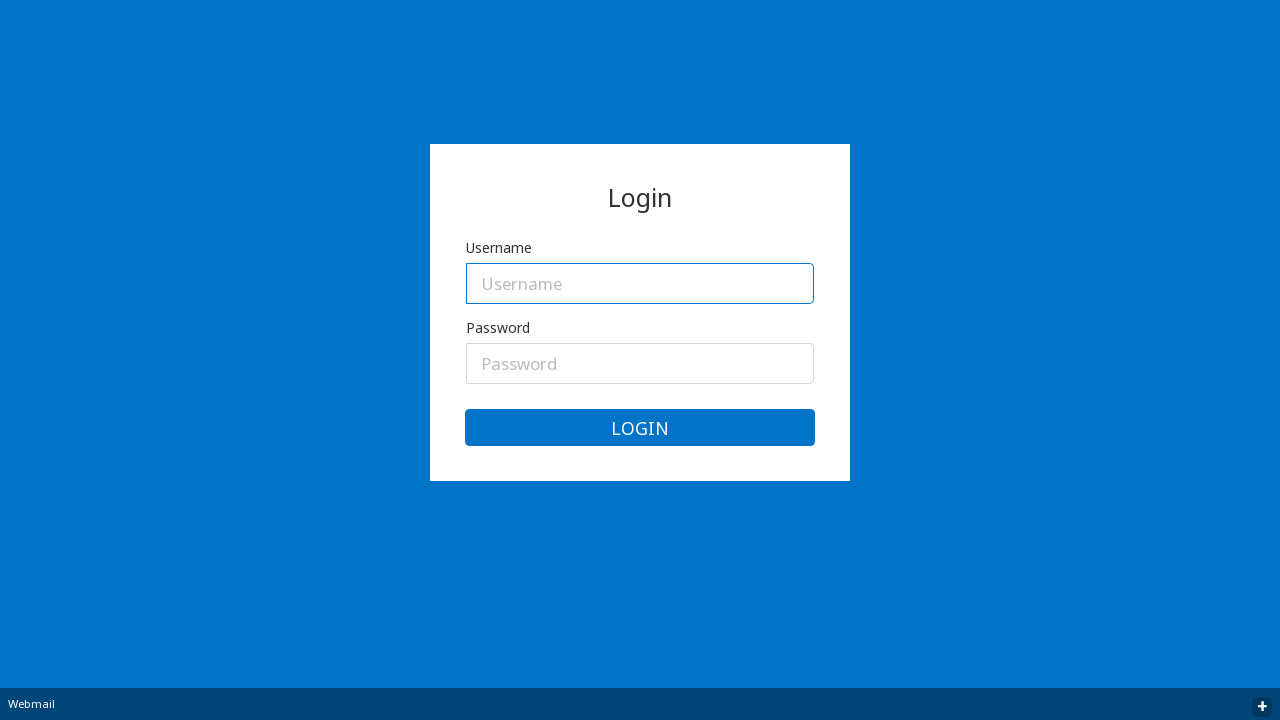

--- FILE ---
content_type: text/css
request_url: https://mail.sanatoriojuanxxiii.com.ar/plugins/xframework/assets/styles/elastic.css?s=1710405537
body_size: 15807
content:
.xdatepicker .ui-datepicker-header .ui-datepicker-prev:before,.xdatepicker .ui-datepicker-header .ui-datepicker-next:before,.xinfo:before,.xsave-hint:before,.xspinner:before,.xinformation:before,.xexclamation:before,.xhelp:before,.xcheck:before,#show-mobile-xsidebar:before,#xsidebar-menu a.hide:before,#show-xsidebar:before,#xsidebar-order-table td.title label:before,#xsidebar-order-note:before,#xsidebar .sidebar-settings-url:before,#xsidebar .sidebar-toggle:before,#xsidebar .collapsed .sidebar-toggle:before,#button-apps:before,#apps-menu a.app-item-xbackground div.icon:before,#apps-menu a.app-item-xcalendar div.icon:before,#apps-menu a.app-item-xquote div.icon:before,#apps-menu a.app-item-xdropbox div.icon:before,#apps-menu a.app-item-xgoogle_drive div.icon:before,#apps-menu a.app-item-xlast_login div.icon:before,#apps-menu a.app-item-xnews_feed div.icon:before,#apps-menu a.app-item-xsidebar div.icon:before,#apps-menu a.app-item-xsignature div.icon:before,#apps-menu a.app-item-xskin div.icon:before,#apps-menu a.app-item-xvertical_preview div.icon:before,#apps-menu a.app-item-xweather div.icon:before,#apps-menu a.app-item-xtag div.icon:before,#apps-menu a.app-item-xemail_schedule div.icon:before,#apps-menu a.app-item-x2fa div.icon:before,#apps-menu a.app-item-xai div.icon:before,#apps-menu a.app-item-xwebdav div.icon:before,#settings-menu a.x2fa:before,#settings-tabs a.x2fa:before,#settings-menu a.xcpanel-settings:before,#settings-tabs a.xcpanel-settings:before,#sections-table tr.xbackground>td.section:before,#sections-table tr.xcalendar>td.section:before,#sections-table tr.xquote>td.section:before,#sections-table tr.xdropbox>td.section:before,#sections-table tr.xgoogle_drive>td.section:before,#sections-table tr.xlast_login>td.section:before,#sections-table tr.xnews_feed>td.section:before,#sections-table tr.xsidebar>td.section:before,#sections-table tr.xsignature>td.section:before,#sections-table tr.xskin>td.section:before,#sections-table tr.xvertical_preview>td.section:before,#sections-table tr.xweather>td.section:before,#sections-table tr.xtag>td.section:before,#sections-table tr.xemail_schedule>td.section:before,#sections-table tr.x2fa>td.section:before,#sections-table tr.xai>td.section:before,#sections-table tr.xwebdav>td.section:before,.listing.iconized.selectable li a.selected:before,.listing.iconized li.preferences>a:before,.listing.iconized li.folders>a:before,.listing.iconized li.responses>a:before,.listing.iconized li.identities>a:before,.listing.iconized li.password>a:before,.listing.iconized li.addressbook a:before,.listing.iconized li.contactgroup a:before,.listing.iconized li.contactsearch a:before,.listing.iconized li.filter>a:before,.listing.iconized li.vacation>a:before,.listing.iconized li.forward>a:before,.listing.iconized li.enigma.keys>a:before,.listing.iconized li.userinfo>a:before,.listing.iconized li.twofactorauth>a:before,.listing.iconized li a.help:before,.listing.iconized li a.about:before,.listing.iconized li a.license:before,.listing.iconized li>i:before,.listing.iconized li.group>i:before,.listing.iconized tr.contact.person td.name:before,.listing.iconized tr.contact.group td.name:before,.listing.iconized tr.general>td.section:before,.listing.iconized tr.mailbox>td.section:before,.listing.iconized tr.mailview>td.section:before,.listing.iconized tr.compose>td.section:before,.listing.iconized tr.addressbook>td.section:before,.listing.iconized tr.folders>td.section:before,.listing.iconized tr.server>td.section:before,.listing.iconized tr.enigma>td.section:before,.listing.iconized tr.encryption>td.section:before,.listing.iconized tr.calendar>td.section:before,.menu a.filterlink:before,.menu a.status:before,.action-plugin-managesieve-action .propform td.rowbuttons a.advanced:before,.action-plugin-managesieve-action .propform td.rowbuttons a:before,.action-plugin-managesieve-action .propform td.rowbuttons a.delete:before,.menu a.taskaddlink:before,#sections-table tbody tr#rcmrowthunderbird_labels td.section:before,#sections-table tbody tr#rcmrowcd_preferences td.section:before,#settingstabplugintwofactor_gauthenticator a:before,#twofactor_gauthenticator-form .show-codes:before,.xskin #taskmenu a.mail:before,.xskin #taskmenu a.contacts:before,.xskin #taskmenu a.options:before,.xskin #taskmenu a.help:before,.xskin #taskmenu a.logout:before,.xskin #taskmenu a.about:before,.xskin #taskmenu a.refresh:before,.xskin #taskmenu a.compose:before,.xskin #taskmenu a.calendar:before,.xskin #taskmenu a.tasklist:before,.xskin #taskmenu a.files:before,.xskin #taskmenu a.notes:before,.xskin .menu a.reply:before,.xskin .menu a.reply-all:before,.xskin .menu a.forward:before,.xskin .menu a.delete:before,.xskin .menu a.markmessage:before,.xskin .menu a.more:before,.xskin .menu a.read:before,.xskin .menu a.unread:before,.xskin .menu a.expand.unread:before,.xskin .menu a.select.unread:before,.xskin .menu a.flag:before,.xskin .menu a.unflag:before,.xskin .menu a.dropdown:before,.xskin .menu a.options:before,.xskin .menu a.settings:before,.xskin .menu a.create:before,.xskin .menu a.move:before,.xskin .menu a.purge:before,.xskin .menu a.print:before,.xskin .menu a.search:before,.xskin .menu a.folders:before,.xskin .menu a.upload:before,.xskin .menu a.import:before,.xskin .menu a.download:before,.xskin .menu a.export:before,.xskin .menu a.compose:before,.xskin .menu a.archive:before,.xskin .menu a.junk:before,.xskin .menu a.expunge:before,.xskin .menu a.enigma:before,.xskin .menu a.encrypt:before,.xskin .menu a.firstpage:before,.xskin .menu a.prev:before,.xskin .menu a.next:before,.xskin .menu a.prevpage:before,.xskin .menu a.nextpage:before,.xskin .menu a.lastpage:before,.xskin .menu a.send:before,.xskin .menu a.send.schedule:before,.xskin .menu a.scheduled:before,.xskin .menu a.back:before,.xskin .menu a.closewin:before,.xskin .menu a.save:before,.xskin .menu a.vcard:before,.xskin .menu a.attach:before,.xskin .menu a.spellcheck:before,.xskin .menu a.signature:before,.xskin .menu a.responses:before,.xskin .menu a.select:before,.xskin .menu a.threads:before,.xskin .menu a.actions:before,.xskin .menu a.refresh:before,.xskin .menu a.addto:before,.xskin .menu a.addcc:before,.xskin .menu a.addbcc:before,.xskin .menu a.addressbook:before,.xskin .menu a.expand:before,.xskin .menu a.collapse:before,.xskin .menu a.submit:before,.xskin .menu a.edit:before,.xskin .menu a.qrcode:before,.xskin .menu a.properties:before,.xskin .menu a.zoomin:before,.xskin .menu a.zoomout:before,.xskin .menu a.rotate:before,.xskin .menu a.markasjunk2:before,.xskin .menu a.markasjunk2Sel:before,.xskin .menu a.markasnotjunk2:before,.xskin .menu a#tb_label_popuplink:before,.xskin .menu a.source:before,.xskin .menu a.copy:before,.xskin .menu a.extwin:before,.xskin .menu a.selection:before,.xskin .menu a.select.all:before,.xskin .menu a.select.none:before,.xskin .menu a.select.page:before,.xskin .menu a.select.flagged:before,.xskin .menu a.select.invert:before,.xskin .menu a.recipient:before,.xskin .toolbarmenu li a.print:before,.xskin .toolbarmenu li a.move:before,.xskin .toolbarmenu li a.purge:before,.xskin .toolbarmenu li a.download:before,.xskin .toolbarmenu li a.create:before,.xskin .toolbarmenu li a.edit:before,.xskin .toolbarmenu li a.edit.asnew:before,.xskin .toolbarmenu li a.rename:before,.xskin .toolbarmenu li a.filterlink:before,.xskin .toolbarmenu li a.reply.list:before,.xskin .toolbarmenu li a.reply.all:before,.xskin .toolbarmenu li a.forward:before,.xskin .toolbarmenu li a.forward.bounce:before,.xskin .toolbarmenu li a.forward.attachment:before,.xskin .toolbarmenu li a.forward.inline:before,.xskin .toolbarmenu li a.download.mbox:before,.xskin .toolbarmenu li a.download.eml:before,.xskin .toolbarmenu li a.download.maildir:before,.xskin .toolbarmenu li a.export.selection:before,.xskin .toolbarmenu li a.export.all:before,.xskin .toolbarmenu li a.expand.all:before,.xskin .toolbarmenu li a.expand.unread:before,.xskin .toolbarmenu li a.expand.none:before,.xskin .toolbarmenu li a.search:before,.xskin .toolbarmenu li a.delete:before,.xskin .toolbarmenu li a.import:before,.xskin .toolbarmenu li a.settings:before,.xskin .toolbarmenu li a.insertresponse:before,.xskin .toolbarmenu li a.compose:before,.xskin .toolbarmenu li a.addressbook:before,.xskin .toolbarmenu li a.status:before,.xskin .toolbarmenu li a.remove:before,.xskin .toolbarmenu li a.showurl:before,.xskin .toolbarmenu li a.qrcode:before,.xskin .toolbarmenu li a.assigngroup:before,.xskin .toolbarmenu li a.removegroup:before,.xskin .toolbarmenu li a.vcard:before,.xskin .toolbarmenu li a.encrypt:before,.xskin .toolbarmenu li a.encrypt.sign:before,.xskin #message-header .subject a.extwin:before,.xskin #message-header .short-header div.header-links a.envelope:before,.xskin #message-header .short-header div.header-links a.html:before,.xskin #message-header .short-header div.header-links a.plain:before,.xskin #message-header .short-header div.header-links a.zipdownload:before,.xskin .toolbar a.button.search:before,.xskin .header a.refresh:before,.xskin .header a.sidebar-menu:before,.xskin .header a.toolbar-list-button:before,.xskin .messagelist tr.thread td.threads div:before,.xskin .messagelist tr.thread.expanded td.threads div:before,.xskin .messagelist td.subject span.msgicon.status.unreadchildren:before,.xskin .messagelist td.subject span.msgicon.status.replied:before,.xskin .messagelist td.subject span.msgicon.status.forwarded:before,.xskin .messagelist td.subject span.msgicon.status.replied.forwarded:before,.xskin .messagelist tr.deleted td.subject span.msgicon.status:before,.xskin .messagelist span.attachment span:before,.xskin .messagelist span.attachment span.report:before,.xskin .messagelist span.attachment span.encrypted:before,.xskin .messagelist span.attachment span.vcard:before,.xskin .messagelist span.flagged:before,.xskin .messagelist tr:hover span.unflagged:before,.xskin .settings-default-icon li>a:before,.xskin .settings-default-icon tr>td.section::before,.xskin .input-group .icon.user:before,.xskin .input-group .icon.pass:before,.xskin .input-group .icon.host:before,.xskin .input-group .icon.cancel:before,.xskin .input-group .icon.delete:before,.xskin .input-group .icon.edit:before,.xskin .input-group .icon.add:before,.xskin .input-group .icon.add.recipient:before,.xskin .input-group .icon.search:before,.xskin .input-group .icon.filter:before,.xskin .input-group .icon.key:before,.xskin .contactlist td.contact:before,.xskin .contactlist td.contactgroup:before,.xskin .contactlist li a.addressbook::before,.xskin .contactlist li a.contactgroup::before,.xskin .searchbar form:before,.xskin .searchbar a.unread:before,.xskin .searchbar a.options:before,.xskin .searchbar.open a.options:before,.xskin .searchbar a.reset:before,.xskin ul.treelist li div.treetoggle:before,.xskin ul.treelist li div.treetoggle.expanded:before,.xskin .folderlist li a:before,.xskin .folderlist li.inbox>a:before,.xskin .folderlist li.trash a:before,.xskin .folderlist li.trash.empty>a:before,.xskin .folderlist li.drafts a:before,.xskin .folderlist li.sent a:before,.xskin .folderlist li.junk a:before,.xskin .folderlist li.archive>a:before,.xskin .folderlist li.type-event>a:before,.xskin .folderlist li.type-task>a:before,.xskin .folderlist li.type-journal>a:before,.xskin .folderlist li.type-contact>a:before,.xskin .folderlist li.type-note>a:before,.xskin .folderlist li.type-configuration>a:before,.xskin .folderlist li.type-freebusy>a:before,.xskin .folderlist li.type-file>a:before,.xskin a.button.icon.toolbar-menu-button:before,.xskin button.btn.toolbar-menu-button:before,.xskin a.button.icon.task-menu-button:before,.xskin button.btn.task-menu-button:before,.xskin a.button.icon.back-sidebar-button:before,.xskin a.button.icon.back-content-button:before,.xskin a.button.icon.back-list-button:before,.xskin button.btn.back-sidebar-button:before,.xskin button.btn.back-content-button:before,.xskin button.btn.back-list-button:before,.xskin a.button.icon.generate:before,.xskin a.button.icon.yes:before,.xskin a.button.icon.submit:before,.xskin a.button.icon.continue:before,.xskin a.button.icon.save:before,.xskin button.btn.generate:before,.xskin button.btn.yes:before,.xskin button.btn.submit:before,.xskin button.btn.continue:before,.xskin button.btn.save:before,.xskin a.button.icon.create:before,.xskin button.btn.create:before,.xskin a.button.icon.edit:before,.xskin button.btn.edit:before,.xskin a.button.icon.qrcode:before,.xskin button.btn.qrcode:before,.xskin a.button.icon.search:before,.xskin button.btn.search:before,.xskin a.button.icon.filter:before,.xskin button.btn.filter:before,.xskin a.button.icon.import:before,.xskin button.btn.import:before,.xskin a.button.icon.export:before,.xskin button.btn.export:before,.xskin a.button.icon.discard:before,.xskin a.button.icon.delete:before,.xskin button.btn.discard:before,.xskin button.btn.delete:before,.xskin a.button.icon.next:before,.xskin button.btn.next:before,.xskin a.button.icon.restore:before,.xskin button.btn.restore:before,.xskin a.button.icon.send:before,.xskin a.button.icon.bounce:before,.xskin button.btn.send:before,.xskin button.btn.bounce:before,.xskin a.button.icon.attach:before,.xskin button.btn.attach:before,.xskin a.button.icon.no:before,.xskin a.button.icon.close:before,.xskin a.button.icon.cancel:before,.xskin button.btn.no:before,.xskin button.btn.close:before,.xskin button.btn.cancel:before,.xskin a.button.icon.mark:before,.xskin button.btn.mark:before,.xskin a.button.icon.back:before,.xskin button.btn.back:before,.xskin a.button.icon.remove:before,.xskin button.btn.remove:before,.xskin a.button.icon.unlock:before,.xskin button.btn.unlock:before,.xskin a.button.icon.help:before,.xskin button.btn.help:before,.xskin a.button.icon.toggleselect:before,.xskin button.btn.toggleselect:before,.xskin a.button.icon.folders:before,.xskin button.btn.folders:before,.xskin a.button.icon.tools:before,.xskin a.button.icon.settings:before,.xskin button.btn.tools:before,.xskin button.btn.settings:before,.xskin a.button.icon.dropdown:before,.xskin button.btn.dropdown:before,.xskin a.button.icon.insert.recipient:before,.xskin button.btn.insert.recipient:before,.xskin .multi-input a.icon.reset:before,.xskin .tagedit-list li.tagedit-listelement-old a:before,.xskin .googie_list td .googie_list_revert:before,.xskin .googie_list td .googie_add_to_dict:before,.xskin #identities-table td.mail:before,.xskin #responses-table td.name:before,.xskin #filterslist td.name:before,.xskin #filtersetslist td.name:before,.xskin .attachmentslist li a.cancelupload:before,.xskin .attachmentslist li a.delete:before,.xskin .message-part blockquote span.blockquote-link:after,.xskin .message-htmlpart blockquote span.blockquote-link:after,.xskin .message-part blockquote span.blockquote-link.collapsed:after,.xskin .message-htmlpart blockquote span.blockquote-link.collapsed:after,.xskin .ui-dialog .ui-dialog-titlebar-close:before,.xskin .image-tools .open a.button.icon.tools:before,.xskin .listing td.action a.pushgroup:before,.xskin .popupmenu.toolbar.listing .dropbutton a.button.dropdown:before,.xskin .pgpkeyimport div.key label.keyid+a:before,.xskin .pgpkeyimport li.uid:before,.xskin .floating-action-buttons a.button:before,.xskin p.image-attachment .attachment-links a.open:before,.xskin p.image-attachment .attachment-links a.download:before,.xskin .table-widget table.options-table td.enabled span:before,.xskin .table-widget table.options-table td.partial span:before,.xskin table.table th.checkbox-cell.subscription:before,.xskin table.table th.checkbox-cell.alarm:before,.xskin table.table th.checkbox-cell.read:before,.xskin table.table th.checkbox-cell.write:before,.xskin .special-buttons a.theme.light:before,.xskin .special-buttons a.theme.dark:before,.xskin a.button.icon.extwin:before,.xskin button.btn.extwin:before,.xskin div.tox .tox-dialog__header .tox-button:before,.xskin div.tox .tox-dialog__footer .tox-button:before,.xskin div.tox .tox-dialog__footer .tox-button.tox-button--secondary:before,.xskin div.tox .tox-search-dialog .tox-dialog__footer-end button:before,.xskin div.tox .tox-search-dialog .tox-dialog__footer-end button:nth-of-type(1):before,.xskin div.tox .tox-dialog__footer .tox-tbtn.tox-tbtn--select:before{font-family:RcpIconFont, sans-serif !important;font-weight:normal !important;position:relative;background-image:none;text-indent:0}@font-face{font-family:'RcpIconFont';src:url("../../../../plugins/xframework/assets/fonts/roundcube_plus_icons/roundcube_plus_icons.woff2") format("woff2"),url("../../../../plugins/xframework/assets/fonts/roundcube_plus_icons/roundcube_plus_icons.woff") format("woff"),url("../../../../plugins/xframework/assets/fonts/roundcube_plus_icons/roundcube_plus_icons.ttf") format("truetype");font-weight:normal;font-style:normal}.button.mini{padding:2px 4px}.xspinner:before{display:inline-block;-webkit-animation:xspin 2s infinite linear;animation:xspin 2s infinite linear}@-webkit-keyframes xspin{0%{-webkit-transform:rotate(0deg);transform:rotate(0deg)}100%{-webkit-transform:rotate(359deg);transform:rotate(359deg)}}@keyframes xspin{0%{-webkit-transform:rotate(0deg);transform:rotate(0deg)}100%{-webkit-transform:rotate(359deg);transform:rotate(359deg)}}.animate-fade{opacity:1;-moz-transition:opacity .25s ease-in-out;-webkit-transition:opacity .25s ease-in-out;transition:opacity .25s ease-in-out}.animate-fade.ng-hide{opacity:0}.cpanel .minicolors-sprite{background-image:url(../images/cpanel-minicolors-sprite.png) !important}html body button.xanchor{display:inline-block;background:transparent !important;border:none !important;box-shadow:none !important;padding:0 !important;margin:0 !important;width:auto !important;line-height:normal !important;font-weight:normal !important;font-size:1rem;text-align:left;color:#00acff;-webkit-appearance:none}html body button.xanchor:hover{color:#008acc;text-decoration:underline}#xsidebar{overflow-x:hidden;overflow-y:auto}#xsidebar div.ui-sortable-helper{-ms-transform:scale(0.8, 0.8);-webkit-transform:scale(0.8, 0.8);transform:scale(0.8, 0.8);border:1px solid;border-color:#ddd ;background-color:#fff }html.dark-mode #xsidebar div.ui-sortable-helper{border-color:#4d6066 }html.dark-mode #xsidebar div.ui-sortable-helper{background-color:#21292c }#xsidebar .placeholder{height:3px;background:#990033}#xsidebar h2.boxtitle{position:relative;cursor:pointer;font-size:1em;padding:5px 8px}#xsidebar h2.boxtitle:first-child{border-top:none}#xsidebar h2.boxtitle .sidebar-title-button{float:right;padding-left:5px;padding-top:1px;color:#333 }html.dark-mode #xsidebar h2.boxtitle .sidebar-title-button{color:#c5d1d3 }#xsidebar h2.boxtitle .sidebar-title-button:hover{color:#141414 }html.dark-mode #xsidebar h2.boxtitle .sidebar-title-button:hover{color:#e5f1f3 }#xsidebar h2.boxtitle span.sidebar-title-text{display:block;margin-right:2.5em;white-space:nowrap;overflow:hidden;text-overflow:ellipsis}#xsidebar .box-content{position:relative;padding:8px;line-height:unset}#xsidebar .collapsed .box-content{display:none}#xsidebar .bottom-links{margin-top:7px}#xsidebar .bottom-links a{display:inline-block;margin-right:10px}#xsidebar-order-note{padding:20px 0}#xsidebar-order-note:before{padding-right:10px}#xsidebar-order-table .placeholder{background-color:rgba(0,0,0,0.05) }html.dark-mode #xsidebar-order-table .placeholder{background-color:rgba(255,255,255,0.05) }#xsidebar-order-table tr.ui-sortable-helper{max-width:300px !important;border:1px solid;border-color:#ddd ;background-color:rgba(0,0,0,0.05) }html.dark-mode #xsidebar-order-table tr.ui-sortable-helper{border-color:#4d6066 }html.dark-mode #xsidebar-order-table tr.ui-sortable-helper{background-color:rgba(255,255,255,0.05) }#xsidebar-order-table tr.ui-sortable-handle{margin:0}#xsidebar-order-table td.title{width:30%}#xsidebar-order-table td.title label:before{font-size:0.9em !important;padding-right:15px}.touch .xinfo{display:none}.xinfo{display:inline-block;position:relative}.xinfo.right div{right:auto}.xinfo.top div{top:auto;bottom:20px}.xinfo:hover div{display:block}.xinfo div{position:absolute;display:none;right:0;text-align:left;min-width:200px;max-width:300px;font-weight:normal;top:20px;padding:8px;border-radius:5px;z-index:99999;white-space:normal;background-color:#fff;border:1px solid #d4dbde;box-shadow:3px 3px 5px #dcdedf}html.dark-mode .xinfo div{background-color:#161b1d;border-color:#4d6066;box-shadow:none}.xbadge{display:inline-block;position:relative;top:-.9em;left:-.5em;z-index:999;color:#fff !important;background-color:#a7411f !important;margin:0;line-height:1em;padding:3px 4px 2px 4px !important;border-radius:5px !important;font-size:0.8em !important;font-weight:normal;font-family:sans-serif !important;text-align:center}html.dark-mode .xbadge{background-color:#802824 !important}.xtabs.ui-tabs{border:none;background:transparent}.xtabs.ui-tabs .ui-tabs-nav{height:auto;background:transparent;margin-bottom:15px;padding-left:0;padding-right:0;border-bottom:1px solid;border-color:#ddd }html.dark-mode .xtabs.ui-tabs .ui-tabs-nav{border-color:#4d6066 }.xtabs.ui-tabs .ui-tabs-nav li{background:transparent;padding:0;margin:0;float:left;border:none}.xtabs.ui-tabs .ui-tabs-nav li .xbadge{position:absolute;top:0;right:0;left:auto}.xtabs.ui-tabs .ui-tabs-nav .ui-tabs-anchor{padding:15px;font-weight:normal;background:transparent;border:none;color:#333 }html.dark-mode .xtabs.ui-tabs .ui-tabs-nav .ui-tabs-anchor{color:#c5d1d3 }.xtabs.ui-tabs .ui-tabs-nav li.ui-tabs-active .ui-tabs-anchor{position:relative;display:block;padding-bottom:12px;font-weight:bold;border-bottom:3px solid;border-color:#aaa }html.dark-mode .xtabs.ui-tabs .ui-tabs-nav li.ui-tabs-active .ui-tabs-anchor{border-color:#e5f1f3 }.xtabs.ui-tabs .ui-tabs-panel{padding:0;background:transparent}.flatpickr-calendar{box-shadow:1px 0 0 #e6e6e6,-1px 0 0 #e6e6e6,0 1px 0 #e6e6e6,0 -1px 0 #e6e6e6,0 3px 13px rgba(0,0,0,0.08) !important}.flatpickr-calendar .flatpickr-months{border-bottom:1px solid #e6e6e6}.flatpickr-calendar .flatpickr-months .flatpickr-prev-month,.flatpickr-calendar .flatpickr-months .flatpickr-next-month{line-height:1.1rem}.flatpickr-calendar .flatpickr-months .flatpickr-prev-month:hover svg,.flatpickr-calendar .flatpickr-months .flatpickr-next-month:hover svg{fill:#000}.flatpickr-calendar .flatpickr-current-month input.cur-year{height:1.4rem}.flatpickr-calendar .flatpickr-current-month span.cur-month{font-weight:normal;padding-right:3px}.flatpickr-calendar .flatpickr-current-month span.cur-month:hover{background:transparent !important}.flatpickr-calendar .flatpickr-day.selected{border-color:transparent !important}.flatpickr-calendar .numInputWrapper:hover{background:transparent !important}.flatpickr-calendar.hasTime .flatpickr-time{border-bottom:1px solid #e6e6e6}.flatpickr-calendar.hasTime .flatpickr-time input:hover,.flatpickr-calendar.hasTime .flatpickr-time input:focus,.flatpickr-calendar.hasTime .flatpickr-time .flatpickr-am-pm:hover,.flatpickr-calendar.hasTime .flatpickr-time .flatpickr-am-pm:focus{background:transparent !important}.flatpickr-calendar .flatpickr-confirm{margin:5px 10px;border-radius:3px;height:auto;padding:1px;color:#fff}.xelastic .flatpickr-calendar .flatpickr-current-month input.cur-year,.xelastic .flatpickr-calendar .flatpickr-current-month span.cur-month{font-size:1.4rem}.xelastic .flatpickr-calendar .flatpickr-day.selected,.xelastic .flatpickr-calendar .flatpickr-confirm{background:#6e8791;color:#fff}.xlarry .flatpickr-calendar .flatpickr-current-month input.cur-year,.xlarry .flatpickr-calendar .flatpickr-current-month span.cur-month{font-size:1.2rem}.xlarry .flatpickr-calendar .flatpickr-day.selected,.xlarry .flatpickr-calendar .flatpickr-confirm{background:#2c2f33}.xlarry .flatpickr-calendar .flatpickr-day.selected svg,.xlarry .flatpickr-calendar .flatpickr-confirm svg{fill:#fff}.dark-mode .xdialog-mask{background:rgba(0,0,0,0.7)}.xdialog-mask{position:fixed;top:0;bottom:0;left:0;right:0;background:rgba(0,0,0,0.5);z-index:99}.xdialog-mask .xdialog-box{display:flex;flex-direction:column;margin:20% auto 0 auto;max-width:460px;max-height:90%;box-sizing:border-box;text-align:center;border:1px solid;border-color:#ddd ;background-color:#fff }html.dark-mode .xdialog-mask .xdialog-box{border-color:#4d6066 }html.dark-mode .xdialog-mask .xdialog-box{background-color:#21292c }.xdialog-mask .xdialog-box.full-screen{position:fixed;max-width:None;margin:0;max-height:none;top:5%;left:5%;right:5%;bottom:5%}.layout-phone .xdialog-mask .xdialog-box.full-screen{top:0;left:0;right:0;bottom:0;border:none}.xdialog-mask .xdialog-box .xdialog-title{flex:0 0 auto;position:relative;padding:1rem;text-align:left;font-size:1.25rem;font-weight:bold;border-bottom:1px solid;border-color:#ddd }html.dark-mode .xdialog-mask .xdialog-box .xdialog-title{border-color:#4d6066 }.xdialog-mask .xdialog-box .xdialog-title .xdialog-close{position:absolute;right:1rem;border:none !important;font-size:2rem;padding:0;margin:0;background:transparent !important}.xdialog-mask .xdialog-box .xdialog-contents{flex:1 1 auto;padding:1rem;text-align:left}.xdialog-mask .xdialog-box .xdialog-buttons{flex:0 0 auto;padding:1rem;text-align:right;border-top:1px solid;border-color:#ddd }html.dark-mode .xdialog-mask .xdialog-box .xdialog-buttons{border-color:#4d6066 }.xdialog-mask .xdialog-box .xdialog-buttons button{margin-left:5px}.xdatepicker{min-width:20rem}.xdatepicker .ui-datepicker-header{display:flex;padding:.6rem;align-items:center;margin-bottom:.8rem;font-size:1.2em;border-bottom:1px solid;border-color:#ddd }html.dark-mode .xdatepicker .ui-datepicker-header{border-color:#4d6066 }.xdatepicker .ui-datepicker-header .ui-datepicker-title{flex:1;text-align:center}.xdatepicker .ui-datepicker-header .ui-datepicker-title select{background:transparent;border:none;text-decoration:underline;cursor:pointer;outline:none;padding:0 5px;width:auto;appearance:none;-moz-appearance:none;-webkit-appearance:none;box-shadow:none !important}.xdatepicker .ui-datepicker-header .ui-datepicker-title select option{background-color:#fff ;color:#333 }html.dark-mode .xdatepicker .ui-datepicker-header .ui-datepicker-title select option{background-color:#21292c }html.dark-mode .xdatepicker .ui-datepicker-header .ui-datepicker-title select option{color:#c5d1d3 }.xdatepicker .ui-datepicker-header .ui-datepicker-prev,.xdatepicker .ui-datepicker-header .ui-datepicker-next{color:#333 ;text-decoration:none !important;cursor:pointer;padding:.3rem}html.dark-mode .xdatepicker .ui-datepicker-header .ui-datepicker-prev,html.dark-mode .xdatepicker .ui-datepicker-header .ui-datepicker-next{color:#c5d1d3 }.xdatepicker .ui-datepicker-header .ui-datepicker-prev span,.xdatepicker .ui-datepicker-header .ui-datepicker-next span{display:none}.xdatepicker .ui-datepicker-header .ui-datepicker-prev:before{content:"\EA68" }html.xicons-traditional .xdatepicker .ui-datepicker-header .ui-datepicker-prev:before{content:"\EB30" }html.xicons-outlined .xdatepicker .ui-datepicker-header .ui-datepicker-prev:before{content:"\EBF8" }html.xicons-material .xdatepicker .ui-datepicker-header .ui-datepicker-prev:before{content:"\ECC0" }html.xicons-cartoon .xdatepicker .ui-datepicker-header .ui-datepicker-prev:before{content:"\ED88" }.xdatepicker .ui-datepicker-header .ui-datepicker-next{order:2}.xdatepicker .ui-datepicker-header .ui-datepicker-next:before{content:"\EA69" }html.xicons-traditional .xdatepicker .ui-datepicker-header .ui-datepicker-next:before{content:"\EB31" }html.xicons-outlined .xdatepicker .ui-datepicker-header .ui-datepicker-next:before{content:"\EBF9" }html.xicons-material .xdatepicker .ui-datepicker-header .ui-datepicker-next:before{content:"\ECC1" }html.xicons-cartoon .xdatepicker .ui-datepicker-header .ui-datepicker-next:before{content:"\ED89" }.xdatepicker table{width:100%}.xdatepicker table td{text-align:center}.xdatepicker table td span{display:block;padding:.2rem 0}.xdatepicker table td a{display:block;background:transparent !important;border:none !important;padding:.2rem 0;color:#333 }html.dark-mode .xdatepicker table td a{color:#c5d1d3 }.xdatepicker table td a:hover{text-decoration:none}.xdatepicker table td a.ui-state-highlight{color:#141414 ;background-color:rgba(0,0,0,0.1) !important}html.dark-mode .xdatepicker table td a.ui-state-highlight{color:#e5f1f3 }html.dark-mode .xdatepicker table td a.ui-state-highlight{background-color:rgba(255,255,255,0.1) !important}.xdatepicker table td a.ui-state-active{color:#141414 ;background-color:rgba(0,0,0,0.3) !important}html.dark-mode .xdatepicker table td a.ui-state-active{color:#e5f1f3 }html.dark-mode .xdatepicker table td a.ui-state-active{background-color:rgba(255,255,255,0.3) !important}.xdatepicker th{text-align:center;font-size:.8em;color:#777 }html.dark-mode .xdatepicker th{color:#6b787a }.xdatepicker .ui-datepicker-header .ui-datepicker-prev:before,.xdatepicker .ui-datepicker-header .ui-datepicker-next:before,.xinfo:before,.xsave-hint:before,.xspinner:before,.xinformation:before,.xexclamation:before,.xhelp:before,.xcheck:before,#show-mobile-xsidebar:before,#xsidebar-menu a.hide:before,#show-xsidebar:before,#xsidebar-order-table td.title label:before,#xsidebar-order-note:before,#xsidebar .sidebar-settings-url:before,#xsidebar .sidebar-toggle:before,#xsidebar .collapsed .sidebar-toggle:before,#button-apps:before,#apps-menu a.app-item-xbackground div.icon:before,#apps-menu a.app-item-xcalendar div.icon:before,#apps-menu a.app-item-xquote div.icon:before,#apps-menu a.app-item-xdropbox div.icon:before,#apps-menu a.app-item-xgoogle_drive div.icon:before,#apps-menu a.app-item-xlast_login div.icon:before,#apps-menu a.app-item-xnews_feed div.icon:before,#apps-menu a.app-item-xsidebar div.icon:before,#apps-menu a.app-item-xsignature div.icon:before,#apps-menu a.app-item-xskin div.icon:before,#apps-menu a.app-item-xvertical_preview div.icon:before,#apps-menu a.app-item-xweather div.icon:before,#apps-menu a.app-item-xtag div.icon:before,#apps-menu a.app-item-xemail_schedule div.icon:before,#apps-menu a.app-item-x2fa div.icon:before,#apps-menu a.app-item-xai div.icon:before,#apps-menu a.app-item-xwebdav div.icon:before,#settings-menu a.x2fa:before,#settings-tabs a.x2fa:before,#settings-menu a.xcpanel-settings:before,#settings-tabs a.xcpanel-settings:before,#sections-table tr.xbackground>td.section:before,#sections-table tr.xcalendar>td.section:before,#sections-table tr.xquote>td.section:before,#sections-table tr.xdropbox>td.section:before,#sections-table tr.xgoogle_drive>td.section:before,#sections-table tr.xlast_login>td.section:before,#sections-table tr.xnews_feed>td.section:before,#sections-table tr.xsidebar>td.section:before,#sections-table tr.xsignature>td.section:before,#sections-table tr.xskin>td.section:before,#sections-table tr.xvertical_preview>td.section:before,#sections-table tr.xweather>td.section:before,#sections-table tr.xtag>td.section:before,#sections-table tr.xemail_schedule>td.section:before,#sections-table tr.x2fa>td.section:before,#sections-table tr.xai>td.section:before,#sections-table tr.xwebdav>td.section:before,.listing.iconized.selectable li a.selected:before,.listing.iconized li.preferences>a:before,.listing.iconized li.folders>a:before,.listing.iconized li.responses>a:before,.listing.iconized li.identities>a:before,.listing.iconized li.password>a:before,.listing.iconized li.addressbook a:before,.listing.iconized li.contactgroup a:before,.listing.iconized li.contactsearch a:before,.listing.iconized li.filter>a:before,.listing.iconized li.vacation>a:before,.listing.iconized li.forward>a:before,.listing.iconized li.enigma.keys>a:before,.listing.iconized li.userinfo>a:before,.listing.iconized li.twofactorauth>a:before,.listing.iconized li a.help:before,.listing.iconized li a.about:before,.listing.iconized li a.license:before,.listing.iconized li>i:before,.listing.iconized li.group>i:before,.listing.iconized tr.contact.person td.name:before,.listing.iconized tr.contact.group td.name:before,.listing.iconized tr.general>td.section:before,.listing.iconized tr.mailbox>td.section:before,.listing.iconized tr.mailview>td.section:before,.listing.iconized tr.compose>td.section:before,.listing.iconized tr.addressbook>td.section:before,.listing.iconized tr.folders>td.section:before,.listing.iconized tr.server>td.section:before,.listing.iconized tr.enigma>td.section:before,.listing.iconized tr.encryption>td.section:before,.listing.iconized tr.calendar>td.section:before,.menu a.filterlink:before,.menu a.status:before,.action-plugin-managesieve-action .propform td.rowbuttons a.advanced:before,.action-plugin-managesieve-action .propform td.rowbuttons a:before,.action-plugin-managesieve-action .propform td.rowbuttons a.delete:before,.menu a.taskaddlink:before,#sections-table tbody tr#rcmrowthunderbird_labels td.section:before,#sections-table tbody tr#rcmrowcd_preferences td.section:before,#settingstabplugintwofactor_gauthenticator a:before,#twofactor_gauthenticator-form .show-codes:before,.xskin #taskmenu a.mail:before,.xskin #taskmenu a.contacts:before,.xskin #taskmenu a.options:before,.xskin #taskmenu a.help:before,.xskin #taskmenu a.logout:before,.xskin #taskmenu a.about:before,.xskin #taskmenu a.refresh:before,.xskin #taskmenu a.compose:before,.xskin #taskmenu a.calendar:before,.xskin #taskmenu a.tasklist:before,.xskin #taskmenu a.files:before,.xskin #taskmenu a.notes:before,.xskin .menu a.reply:before,.xskin .menu a.reply-all:before,.xskin .menu a.forward:before,.xskin .menu a.delete:before,.xskin .menu a.markmessage:before,.xskin .menu a.more:before,.xskin .menu a.read:before,.xskin .menu a.unread:before,.xskin .menu a.expand.unread:before,.xskin .menu a.select.unread:before,.xskin .menu a.flag:before,.xskin .menu a.unflag:before,.xskin .menu a.dropdown:before,.xskin .menu a.options:before,.xskin .menu a.settings:before,.xskin .menu a.create:before,.xskin .menu a.move:before,.xskin .menu a.purge:before,.xskin .menu a.print:before,.xskin .menu a.search:before,.xskin .menu a.folders:before,.xskin .menu a.upload:before,.xskin .menu a.import:before,.xskin .menu a.download:before,.xskin .menu a.export:before,.xskin .menu a.compose:before,.xskin .menu a.archive:before,.xskin .menu a.junk:before,.xskin .menu a.expunge:before,.xskin .menu a.enigma:before,.xskin .menu a.encrypt:before,.xskin .menu a.firstpage:before,.xskin .menu a.prev:before,.xskin .menu a.next:before,.xskin .menu a.prevpage:before,.xskin .menu a.nextpage:before,.xskin .menu a.lastpage:before,.xskin .menu a.send:before,.xskin .menu a.send.schedule:before,.xskin .menu a.scheduled:before,.xskin .menu a.back:before,.xskin .menu a.closewin:before,.xskin .menu a.save:before,.xskin .menu a.vcard:before,.xskin .menu a.attach:before,.xskin .menu a.spellcheck:before,.xskin .menu a.signature:before,.xskin .menu a.responses:before,.xskin .menu a.select:before,.xskin .menu a.threads:before,.xskin .menu a.actions:before,.xskin .menu a.refresh:before,.xskin .menu a.addto:before,.xskin .menu a.addcc:before,.xskin .menu a.addbcc:before,.xskin .menu a.addressbook:before,.xskin .menu a.expand:before,.xskin .menu a.collapse:before,.xskin .menu a.submit:before,.xskin .menu a.edit:before,.xskin .menu a.qrcode:before,.xskin .menu a.properties:before,.xskin .menu a.zoomin:before,.xskin .menu a.zoomout:before,.xskin .menu a.rotate:before,.xskin .menu a.markasjunk2:before,.xskin .menu a.markasjunk2Sel:before,.xskin .menu a.markasnotjunk2:before,.xskin .menu a#tb_label_popuplink:before,.xskin .menu a.source:before,.xskin .menu a.copy:before,.xskin .menu a.extwin:before,.xskin .menu a.selection:before,.xskin .menu a.select.all:before,.xskin .menu a.select.none:before,.xskin .menu a.select.page:before,.xskin .menu a.select.flagged:before,.xskin .menu a.select.invert:before,.xskin .menu a.recipient:before,.xskin .toolbarmenu li a.print:before,.xskin .toolbarmenu li a.move:before,.xskin .toolbarmenu li a.purge:before,.xskin .toolbarmenu li a.download:before,.xskin .toolbarmenu li a.create:before,.xskin .toolbarmenu li a.edit:before,.xskin .toolbarmenu li a.edit.asnew:before,.xskin .toolbarmenu li a.rename:before,.xskin .toolbarmenu li a.filterlink:before,.xskin .toolbarmenu li a.reply.list:before,.xskin .toolbarmenu li a.reply.all:before,.xskin .toolbarmenu li a.forward:before,.xskin .toolbarmenu li a.forward.bounce:before,.xskin .toolbarmenu li a.forward.attachment:before,.xskin .toolbarmenu li a.forward.inline:before,.xskin .toolbarmenu li a.download.mbox:before,.xskin .toolbarmenu li a.download.eml:before,.xskin .toolbarmenu li a.download.maildir:before,.xskin .toolbarmenu li a.export.selection:before,.xskin .toolbarmenu li a.export.all:before,.xskin .toolbarmenu li a.expand.all:before,.xskin .toolbarmenu li a.expand.unread:before,.xskin .toolbarmenu li a.expand.none:before,.xskin .toolbarmenu li a.search:before,.xskin .toolbarmenu li a.delete:before,.xskin .toolbarmenu li a.import:before,.xskin .toolbarmenu li a.settings:before,.xskin .toolbarmenu li a.insertresponse:before,.xskin .toolbarmenu li a.compose:before,.xskin .toolbarmenu li a.addressbook:before,.xskin .toolbarmenu li a.status:before,.xskin .toolbarmenu li a.remove:before,.xskin .toolbarmenu li a.showurl:before,.xskin .toolbarmenu li a.qrcode:before,.xskin .toolbarmenu li a.assigngroup:before,.xskin .toolbarmenu li a.removegroup:before,.xskin .toolbarmenu li a.vcard:before,.xskin .toolbarmenu li a.encrypt:before,.xskin .toolbarmenu li a.encrypt.sign:before,.xskin #message-header .subject a.extwin:before,.xskin #message-header .short-header div.header-links a.envelope:before,.xskin #message-header .short-header div.header-links a.html:before,.xskin #message-header .short-header div.header-links a.plain:before,.xskin #message-header .short-header div.header-links a.zipdownload:before,.xskin .toolbar a.button.search:before,.xskin .header a.refresh:before,.xskin .header a.sidebar-menu:before,.xskin .header a.toolbar-list-button:before,.xskin .messagelist tr.thread td.threads div:before,.xskin .messagelist tr.thread.expanded td.threads div:before,.xskin .messagelist td.subject span.msgicon.status.unreadchildren:before,.xskin .messagelist td.subject span.msgicon.status.replied:before,.xskin .messagelist td.subject span.msgicon.status.forwarded:before,.xskin .messagelist td.subject span.msgicon.status.replied.forwarded:before,.xskin .messagelist tr.deleted td.subject span.msgicon.status:before,.xskin .messagelist span.attachment span:before,.xskin .messagelist span.attachment span.report:before,.xskin .messagelist span.attachment span.encrypted:before,.xskin .messagelist span.attachment span.vcard:before,.xskin .messagelist span.flagged:before,.xskin .messagelist tr:hover span.unflagged:before,.xskin .settings-default-icon li>a:before,.xskin .settings-default-icon tr>td.section::before,.xskin .input-group .icon.user:before,.xskin .input-group .icon.pass:before,.xskin .input-group .icon.host:before,.xskin .input-group .icon.cancel:before,.xskin .input-group .icon.delete:before,.xskin .input-group .icon.edit:before,.xskin .input-group .icon.add:before,.xskin .input-group .icon.add.recipient:before,.xskin .input-group .icon.search:before,.xskin .input-group .icon.filter:before,.xskin .input-group .icon.key:before,.xskin .contactlist td.contact:before,.xskin .contactlist td.contactgroup:before,.xskin .contactlist li a.addressbook::before,.xskin .contactlist li a.contactgroup::before,.xskin .searchbar form:before,.xskin .searchbar a.unread:before,.xskin .searchbar a.options:before,.xskin .searchbar.open a.options:before,.xskin .searchbar a.reset:before,.xskin ul.treelist li div.treetoggle:before,.xskin ul.treelist li div.treetoggle.expanded:before,.xskin .folderlist li a:before,.xskin .folderlist li.inbox>a:before,.xskin .folderlist li.trash a:before,.xskin .folderlist li.trash.empty>a:before,.xskin .folderlist li.drafts a:before,.xskin .folderlist li.sent a:before,.xskin .folderlist li.junk a:before,.xskin .folderlist li.archive>a:before,.xskin .folderlist li.type-event>a:before,.xskin .folderlist li.type-task>a:before,.xskin .folderlist li.type-journal>a:before,.xskin .folderlist li.type-contact>a:before,.xskin .folderlist li.type-note>a:before,.xskin .folderlist li.type-configuration>a:before,.xskin .folderlist li.type-freebusy>a:before,.xskin .folderlist li.type-file>a:before,.xskin a.button.icon.toolbar-menu-button:before,.xskin button.btn.toolbar-menu-button:before,.xskin a.button.icon.task-menu-button:before,.xskin button.btn.task-menu-button:before,.xskin a.button.icon.back-sidebar-button:before,.xskin a.button.icon.back-content-button:before,.xskin a.button.icon.back-list-button:before,.xskin button.btn.back-sidebar-button:before,.xskin button.btn.back-content-button:before,.xskin button.btn.back-list-button:before,.xskin a.button.icon.generate:before,.xskin a.button.icon.yes:before,.xskin a.button.icon.submit:before,.xskin a.button.icon.continue:before,.xskin a.button.icon.save:before,.xskin button.btn.generate:before,.xskin button.btn.yes:before,.xskin button.btn.submit:before,.xskin button.btn.continue:before,.xskin button.btn.save:before,.xskin a.button.icon.create:before,.xskin button.btn.create:before,.xskin a.button.icon.edit:before,.xskin button.btn.edit:before,.xskin a.button.icon.qrcode:before,.xskin button.btn.qrcode:before,.xskin a.button.icon.search:before,.xskin button.btn.search:before,.xskin a.button.icon.filter:before,.xskin button.btn.filter:before,.xskin a.button.icon.import:before,.xskin button.btn.import:before,.xskin a.button.icon.export:before,.xskin button.btn.export:before,.xskin a.button.icon.discard:before,.xskin a.button.icon.delete:before,.xskin button.btn.discard:before,.xskin button.btn.delete:before,.xskin a.button.icon.next:before,.xskin button.btn.next:before,.xskin a.button.icon.restore:before,.xskin button.btn.restore:before,.xskin a.button.icon.send:before,.xskin a.button.icon.bounce:before,.xskin button.btn.send:before,.xskin button.btn.bounce:before,.xskin a.button.icon.attach:before,.xskin button.btn.attach:before,.xskin a.button.icon.no:before,.xskin a.button.icon.close:before,.xskin a.button.icon.cancel:before,.xskin button.btn.no:before,.xskin button.btn.close:before,.xskin button.btn.cancel:before,.xskin a.button.icon.mark:before,.xskin button.btn.mark:before,.xskin a.button.icon.back:before,.xskin button.btn.back:before,.xskin a.button.icon.remove:before,.xskin button.btn.remove:before,.xskin a.button.icon.unlock:before,.xskin button.btn.unlock:before,.xskin a.button.icon.help:before,.xskin button.btn.help:before,.xskin a.button.icon.toggleselect:before,.xskin button.btn.toggleselect:before,.xskin a.button.icon.folders:before,.xskin button.btn.folders:before,.xskin a.button.icon.tools:before,.xskin a.button.icon.settings:before,.xskin button.btn.tools:before,.xskin button.btn.settings:before,.xskin a.button.icon.dropdown:before,.xskin button.btn.dropdown:before,.xskin a.button.icon.insert.recipient:before,.xskin button.btn.insert.recipient:before,.xskin .multi-input a.icon.reset:before,.xskin .tagedit-list li.tagedit-listelement-old a:before,.xskin .googie_list td .googie_list_revert:before,.xskin .googie_list td .googie_add_to_dict:before,.xskin #identities-table td.mail:before,.xskin #responses-table td.name:before,.xskin #filterslist td.name:before,.xskin #filtersetslist td.name:before,.xskin .attachmentslist li a.cancelupload:before,.xskin .attachmentslist li a.delete:before,.xskin .message-part blockquote span.blockquote-link:after,.xskin .message-htmlpart blockquote span.blockquote-link:after,.xskin .message-part blockquote span.blockquote-link.collapsed:after,.xskin .message-htmlpart blockquote span.blockquote-link.collapsed:after,.xskin .ui-dialog .ui-dialog-titlebar-close:before,.xskin .image-tools .open a.button.icon.tools:before,.xskin .listing td.action a.pushgroup:before,.xskin .popupmenu.toolbar.listing .dropbutton a.button.dropdown:before,.xskin .pgpkeyimport div.key label.keyid+a:before,.xskin .pgpkeyimport li.uid:before,.xskin .floating-action-buttons a.button:before,.xskin p.image-attachment .attachment-links a.open:before,.xskin p.image-attachment .attachment-links a.download:before,.xskin .table-widget table.options-table td.enabled span:before,.xskin .table-widget table.options-table td.partial span:before,.xskin table.table th.checkbox-cell.subscription:before,.xskin table.table th.checkbox-cell.alarm:before,.xskin table.table th.checkbox-cell.read:before,.xskin table.table th.checkbox-cell.write:before,.xskin .special-buttons a.theme.light:before,.xskin .special-buttons a.theme.dark:before,.xskin a.button.icon.extwin:before,.xskin button.btn.extwin:before,.xskin div.tox .tox-dialog__header .tox-button:before,.xskin div.tox .tox-dialog__footer .tox-button:before,.xskin div.tox .tox-dialog__footer .tox-button.tox-button--secondary:before,.xskin div.tox .tox-search-dialog .tox-dialog__footer-end button:before,.xskin div.tox .tox-search-dialog .tox-dialog__footer-end button:nth-of-type(1):before,.xskin div.tox .tox-dialog__footer .tox-tbtn.tox-tbtn--select:before{font-family:RcpIconFont, sans-serif !important;font-weight:normal !important;position:relative;background-image:none;text-indent:0}.xinfo:before,.xsave-hint:before{content:"\EA85" }html.xicons-traditional .xinfo:before,html.xicons-traditional .xsave-hint:before{content:"\EB4D" }html.xicons-outlined .xinfo:before,html.xicons-outlined .xsave-hint:before{content:"\EC15" }html.xicons-material .xinfo:before,html.xicons-material .xsave-hint:before{content:"\ECDD" }html.xicons-cartoon .xinfo:before,html.xicons-cartoon .xsave-hint:before{content:"\EDA5" }.xspinner:before{content:"\EAC3" }html.xicons-traditional .xspinner:before{content:"\EB8B" }html.xicons-outlined .xspinner:before{content:"\EC53" }html.xicons-material .xspinner:before{content:"\ED1B" }html.xicons-cartoon .xspinner:before{content:"\EDE3" }.xinformation:before{content:"\EA85" }html.xicons-traditional .xinformation:before{content:"\EB4D" }html.xicons-outlined .xinformation:before{content:"\EC15" }html.xicons-material .xinformation:before{content:"\ECDD" }html.xicons-cartoon .xinformation:before{content:"\EDA5" }.xexclamation:before{content:"\EA84" }html.xicons-traditional .xexclamation:before{content:"\EB4C" }html.xicons-outlined .xexclamation:before{content:"\EC14" }html.xicons-material .xexclamation:before{content:"\ECDC" }html.xicons-cartoon .xexclamation:before{content:"\EDA4" }.xhelp:before{content:"\EAB8" }html.xicons-traditional .xhelp:before{content:"\EB80" }html.xicons-outlined .xhelp:before{content:"\EC48" }html.xicons-material .xhelp:before{content:"\ED10" }html.xicons-cartoon .xhelp:before{content:"\EDD8" }.xcheck:before{content:"\EA81" }html.xicons-traditional .xcheck:before{content:"\EB49" }html.xicons-outlined .xcheck:before{content:"\EC11" }html.xicons-material .xcheck:before{content:"\ECD9" }html.xicons-cartoon .xcheck:before{content:"\EDA1" }#show-mobile-xsidebar:before{content:"\EACB" }html.xicons-traditional #show-mobile-xsidebar:before{content:"\EB93" }html.xicons-outlined #show-mobile-xsidebar:before{content:"\EC5B" }html.xicons-material #show-mobile-xsidebar:before{content:"\ED23" }html.xicons-cartoon #show-mobile-xsidebar:before{content:"\EDEB" }#xsidebar-menu a.hide:before{content:"\EA69" }html.xicons-traditional #xsidebar-menu a.hide:before{content:"\EB31" }html.xicons-outlined #xsidebar-menu a.hide:before{content:"\EBF9" }html.xicons-material #xsidebar-menu a.hide:before{content:"\ECC1" }html.xicons-cartoon #xsidebar-menu a.hide:before{content:"\ED89" }#show-xsidebar:before{content:"\EA68" }html.xicons-traditional #show-xsidebar:before{content:"\EB30" }html.xicons-outlined #show-xsidebar:before{content:"\EBF8" }html.xicons-material #show-xsidebar:before{content:"\ECC0" }html.xicons-cartoon #show-xsidebar:before{content:"\ED88" }#xsidebar-order-table td.title label:before{content:"\EAA7" }html.xicons-traditional #xsidebar-order-table td.title label:before{content:"\EB6F" }html.xicons-outlined #xsidebar-order-table td.title label:before{content:"\EC37" }html.xicons-material #xsidebar-order-table td.title label:before{content:"\ECFF" }html.xicons-cartoon #xsidebar-order-table td.title label:before{content:"\EDC7" }#xsidebar-order-note:before{content:"\EA85" }html.xicons-traditional #xsidebar-order-note:before{content:"\EB4D" }html.xicons-outlined #xsidebar-order-note:before{content:"\EC15" }html.xicons-material #xsidebar-order-note:before{content:"\ECDD" }html.xicons-cartoon #xsidebar-order-note:before{content:"\EDA5" }#xsidebar .sidebar-settings-url:before{content:"\EA8F" }html.xicons-traditional #xsidebar .sidebar-settings-url:before{content:"\EB57" }html.xicons-outlined #xsidebar .sidebar-settings-url:before{content:"\EC1F" }html.xicons-material #xsidebar .sidebar-settings-url:before{content:"\ECE7" }html.xicons-cartoon #xsidebar .sidebar-settings-url:before{content:"\EDAF" }#xsidebar .sidebar-toggle:before{content:"\EA6A" }html.xicons-traditional #xsidebar .sidebar-toggle:before{content:"\EB32" }html.xicons-outlined #xsidebar .sidebar-toggle:before{content:"\EBFA" }html.xicons-material #xsidebar .sidebar-toggle:before{content:"\ECC2" }html.xicons-cartoon #xsidebar .sidebar-toggle:before{content:"\ED8A" }#xsidebar .collapsed .sidebar-toggle:before{content:"\EA6B" }html.xicons-traditional #xsidebar .collapsed .sidebar-toggle:before{content:"\EB33" }html.xicons-outlined #xsidebar .collapsed .sidebar-toggle:before{content:"\EBFB" }html.xicons-material #xsidebar .collapsed .sidebar-toggle:before{content:"\ECC3" }html.xicons-cartoon #xsidebar .collapsed .sidebar-toggle:before{content:"\ED8B" }#button-apps:before{content:"\EA8A" }html.xicons-traditional #button-apps:before{content:"\EB52" }html.xicons-outlined #button-apps:before{content:"\EC1A" }html.xicons-material #button-apps:before{content:"\ECE2" }html.xicons-cartoon #button-apps:before{content:"\EDAA" }#apps-menu a.app-item-xbackground div.icon:before{content:"\EAC4" }html.xicons-traditional #apps-menu a.app-item-xbackground div.icon:before{content:"\EB8C" }html.xicons-outlined #apps-menu a.app-item-xbackground div.icon:before{content:"\EC54" }html.xicons-material #apps-menu a.app-item-xbackground div.icon:before{content:"\ED1C" }html.xicons-cartoon #apps-menu a.app-item-xbackground div.icon:before{content:"\EDE4" }#apps-menu a.app-item-xcalendar div.icon:before{content:"\EAB4" }html.xicons-traditional #apps-menu a.app-item-xcalendar div.icon:before{content:"\EB7C" }html.xicons-outlined #apps-menu a.app-item-xcalendar div.icon:before{content:"\EC44" }html.xicons-material #apps-menu a.app-item-xcalendar div.icon:before{content:"\ED0C" }html.xicons-cartoon #apps-menu a.app-item-xcalendar div.icon:before{content:"\EDD4" }#apps-menu a.app-item-xquote div.icon:before{content:"\EAAF" }html.xicons-traditional #apps-menu a.app-item-xquote div.icon:before{content:"\EB77" }html.xicons-outlined #apps-menu a.app-item-xquote div.icon:before{content:"\EC3F" }html.xicons-material #apps-menu a.app-item-xquote div.icon:before{content:"\ED07" }html.xicons-cartoon #apps-menu a.app-item-xquote div.icon:before{content:"\EDCF" }#apps-menu a.app-item-xdropbox div.icon:before{content:"\EAC5" }html.xicons-traditional #apps-menu a.app-item-xdropbox div.icon:before{content:"\EB8D" }html.xicons-outlined #apps-menu a.app-item-xdropbox div.icon:before{content:"\EC55" }html.xicons-material #apps-menu a.app-item-xdropbox div.icon:before{content:"\ED1D" }html.xicons-cartoon #apps-menu a.app-item-xdropbox div.icon:before{content:"\EDE5" }#apps-menu a.app-item-xgoogle_drive div.icon:before{content:"\EAC6" }html.xicons-traditional #apps-menu a.app-item-xgoogle_drive div.icon:before{content:"\EB8E" }html.xicons-outlined #apps-menu a.app-item-xgoogle_drive div.icon:before{content:"\EC56" }html.xicons-material #apps-menu a.app-item-xgoogle_drive div.icon:before{content:"\ED1E" }html.xicons-cartoon #apps-menu a.app-item-xgoogle_drive div.icon:before{content:"\EDE6" }#apps-menu a.app-item-xlast_login div.icon:before{content:"\EAC7" }html.xicons-traditional #apps-menu a.app-item-xlast_login div.icon:before{content:"\EB8F" }html.xicons-outlined #apps-menu a.app-item-xlast_login div.icon:before{content:"\EC57" }html.xicons-material #apps-menu a.app-item-xlast_login div.icon:before{content:"\ED1F" }html.xicons-cartoon #apps-menu a.app-item-xlast_login div.icon:before{content:"\EDE7" }#apps-menu a.app-item-xnews_feed div.icon:before{content:"\EAC8" }html.xicons-traditional #apps-menu a.app-item-xnews_feed div.icon:before{content:"\EB90" }html.xicons-outlined #apps-menu a.app-item-xnews_feed div.icon:before{content:"\EC58" }html.xicons-material #apps-menu a.app-item-xnews_feed div.icon:before{content:"\ED20" }html.xicons-cartoon #apps-menu a.app-item-xnews_feed div.icon:before{content:"\EDE8" }#apps-menu a.app-item-xsidebar div.icon:before{content:"\EACB" }html.xicons-traditional #apps-menu a.app-item-xsidebar div.icon:before{content:"\EB93" }html.xicons-outlined #apps-menu a.app-item-xsidebar div.icon:before{content:"\EC5B" }html.xicons-material #apps-menu a.app-item-xsidebar div.icon:before{content:"\ED23" }html.xicons-cartoon #apps-menu a.app-item-xsidebar div.icon:before{content:"\EDEB" }#apps-menu a.app-item-xsignature div.icon:before{content:"\EAA3" }html.xicons-traditional #apps-menu a.app-item-xsignature div.icon:before{content:"\EB6B" }html.xicons-outlined #apps-menu a.app-item-xsignature div.icon:before{content:"\EC33" }html.xicons-material #apps-menu a.app-item-xsignature div.icon:before{content:"\ECFB" }html.xicons-cartoon #apps-menu a.app-item-xsignature div.icon:before{content:"\EDC3" }#apps-menu a.app-item-xskin div.icon:before{content:"\EACD" }html.xicons-traditional #apps-menu a.app-item-xskin div.icon:before{content:"\EB95" }html.xicons-outlined #apps-menu a.app-item-xskin div.icon:before{content:"\EC5D" }html.xicons-material #apps-menu a.app-item-xskin div.icon:before{content:"\ED25" }html.xicons-cartoon #apps-menu a.app-item-xskin div.icon:before{content:"\EDED" }#apps-menu a.app-item-xvertical_preview div.icon:before{content:"\EACC" }html.xicons-traditional #apps-menu a.app-item-xvertical_preview div.icon:before{content:"\EB94" }html.xicons-outlined #apps-menu a.app-item-xvertical_preview div.icon:before{content:"\EC5C" }html.xicons-material #apps-menu a.app-item-xvertical_preview div.icon:before{content:"\ED24" }html.xicons-cartoon #apps-menu a.app-item-xvertical_preview div.icon:before{content:"\EDEC" }#apps-menu a.app-item-xweather div.icon:before{content:"\EAC9" }html.xicons-traditional #apps-menu a.app-item-xweather div.icon:before{content:"\EB91" }html.xicons-outlined #apps-menu a.app-item-xweather div.icon:before{content:"\EC59" }html.xicons-material #apps-menu a.app-item-xweather div.icon:before{content:"\ED21" }html.xicons-cartoon #apps-menu a.app-item-xweather div.icon:before{content:"\EDE9" }#apps-menu a.app-item-xtag div.icon:before{content:"\EAA8" }html.xicons-traditional #apps-menu a.app-item-xtag div.icon:before{content:"\EB70" }html.xicons-outlined #apps-menu a.app-item-xtag div.icon:before{content:"\EC38" }html.xicons-material #apps-menu a.app-item-xtag div.icon:before{content:"\ED00" }html.xicons-cartoon #apps-menu a.app-item-xtag div.icon:before{content:"\EDC8" }#apps-menu a.app-item-xemail_schedule div.icon:before{content:"\EAF0" }html.xicons-traditional #apps-menu a.app-item-xemail_schedule div.icon:before{content:"\EBB8" }html.xicons-outlined #apps-menu a.app-item-xemail_schedule div.icon:before{content:"\EC80" }html.xicons-material #apps-menu a.app-item-xemail_schedule div.icon:before{content:"\ED48" }html.xicons-cartoon #apps-menu a.app-item-xemail_schedule div.icon:before{content:"\EE10" }#apps-menu a.app-item-x2fa div.icon:before{content:"\EABC" }html.xicons-traditional #apps-menu a.app-item-x2fa div.icon:before{content:"\EB84" }html.xicons-outlined #apps-menu a.app-item-x2fa div.icon:before{content:"\EC4C" }html.xicons-material #apps-menu a.app-item-x2fa div.icon:before{content:"\ED14" }html.xicons-cartoon #apps-menu a.app-item-x2fa div.icon:before{content:"\EDDC" }#apps-menu a.app-item-xai div.icon:before{content:"\EAF9" }html.xicons-traditional #apps-menu a.app-item-xai div.icon:before{content:"\EBC1" }html.xicons-outlined #apps-menu a.app-item-xai div.icon:before{content:"\EC89" }html.xicons-material #apps-menu a.app-item-xai div.icon:before{content:"\ED51" }html.xicons-cartoon #apps-menu a.app-item-xai div.icon:before{content:"\EE19" }#apps-menu a.app-item-xwebdav div.icon:before{content:"\EAEE" }html.xicons-traditional #apps-menu a.app-item-xwebdav div.icon:before{content:"\EBB6" }html.xicons-outlined #apps-menu a.app-item-xwebdav div.icon:before{content:"\EC7E" }html.xicons-material #apps-menu a.app-item-xwebdav div.icon:before{content:"\ED46" }html.xicons-cartoon #apps-menu a.app-item-xwebdav div.icon:before{content:"\EE0E" }#settings-menu a.x2fa:before,#settings-tabs a.x2fa:before{content:"\EABC" }html.xicons-traditional #settings-menu a.x2fa:before,html.xicons-traditional #settings-tabs a.x2fa:before{content:"\EB84" }html.xicons-outlined #settings-menu a.x2fa:before,html.xicons-outlined #settings-tabs a.x2fa:before{content:"\EC4C" }html.xicons-material #settings-menu a.x2fa:before,html.xicons-material #settings-tabs a.x2fa:before{content:"\ED14" }html.xicons-cartoon #settings-menu a.x2fa:before,html.xicons-cartoon #settings-tabs a.x2fa:before{content:"\EDDC" }#settings-menu a.xcpanel-settings:before,#settings-tabs a.xcpanel-settings:before{content:"\EABD" }html.xicons-traditional #settings-menu a.xcpanel-settings:before,html.xicons-traditional #settings-tabs a.xcpanel-settings:before{content:"\EB85" }html.xicons-outlined #settings-menu a.xcpanel-settings:before,html.xicons-outlined #settings-tabs a.xcpanel-settings:before{content:"\EC4D" }html.xicons-material #settings-menu a.xcpanel-settings:before,html.xicons-material #settings-tabs a.xcpanel-settings:before{content:"\ED15" }html.xicons-cartoon #settings-menu a.xcpanel-settings:before,html.xicons-cartoon #settings-tabs a.xcpanel-settings:before{content:"\EDDD" }#sections-table tr.xbackground>td.section:before{content:"\EAC4" }html.xicons-traditional #sections-table tr.xbackground>td.section:before{content:"\EB8C" }html.xicons-outlined #sections-table tr.xbackground>td.section:before{content:"\EC54" }html.xicons-material #sections-table tr.xbackground>td.section:before{content:"\ED1C" }html.xicons-cartoon #sections-table tr.xbackground>td.section:before{content:"\EDE4" }#sections-table tr.xcalendar>td.section:before{content:"\EAB4" }html.xicons-traditional #sections-table tr.xcalendar>td.section:before{content:"\EB7C" }html.xicons-outlined #sections-table tr.xcalendar>td.section:before{content:"\EC44" }html.xicons-material #sections-table tr.xcalendar>td.section:before{content:"\ED0C" }html.xicons-cartoon #sections-table tr.xcalendar>td.section:before{content:"\EDD4" }#sections-table tr.xquote>td.section:before{content:"\EAAF" }html.xicons-traditional #sections-table tr.xquote>td.section:before{content:"\EB77" }html.xicons-outlined #sections-table tr.xquote>td.section:before{content:"\EC3F" }html.xicons-material #sections-table tr.xquote>td.section:before{content:"\ED07" }html.xicons-cartoon #sections-table tr.xquote>td.section:before{content:"\EDCF" }#sections-table tr.xdropbox>td.section:before{content:"\EAC5" }html.xicons-traditional #sections-table tr.xdropbox>td.section:before{content:"\EB8D" }html.xicons-outlined #sections-table tr.xdropbox>td.section:before{content:"\EC55" }html.xicons-material #sections-table tr.xdropbox>td.section:before{content:"\ED1D" }html.xicons-cartoon #sections-table tr.xdropbox>td.section:before{content:"\EDE5" }#sections-table tr.xgoogle_drive>td.section:before{content:"\EAC6" }html.xicons-traditional #sections-table tr.xgoogle_drive>td.section:before{content:"\EB8E" }html.xicons-outlined #sections-table tr.xgoogle_drive>td.section:before{content:"\EC56" }html.xicons-material #sections-table tr.xgoogle_drive>td.section:before{content:"\ED1E" }html.xicons-cartoon #sections-table tr.xgoogle_drive>td.section:before{content:"\EDE6" }#sections-table tr.xlast_login>td.section:before{content:"\EAC7" }html.xicons-traditional #sections-table tr.xlast_login>td.section:before{content:"\EB8F" }html.xicons-outlined #sections-table tr.xlast_login>td.section:before{content:"\EC57" }html.xicons-material #sections-table tr.xlast_login>td.section:before{content:"\ED1F" }html.xicons-cartoon #sections-table tr.xlast_login>td.section:before{content:"\EDE7" }#sections-table tr.xnews_feed>td.section:before{content:"\EAC8" }html.xicons-traditional #sections-table tr.xnews_feed>td.section:before{content:"\EB90" }html.xicons-outlined #sections-table tr.xnews_feed>td.section:before{content:"\EC58" }html.xicons-material #sections-table tr.xnews_feed>td.section:before{content:"\ED20" }html.xicons-cartoon #sections-table tr.xnews_feed>td.section:before{content:"\EDE8" }#sections-table tr.xsidebar>td.section:before{content:"\EACB" }html.xicons-traditional #sections-table tr.xsidebar>td.section:before{content:"\EB93" }html.xicons-outlined #sections-table tr.xsidebar>td.section:before{content:"\EC5B" }html.xicons-material #sections-table tr.xsidebar>td.section:before{content:"\ED23" }html.xicons-cartoon #sections-table tr.xsidebar>td.section:before{content:"\EDEB" }#sections-table tr.xsignature>td.section:before{content:"\EAA3" }html.xicons-traditional #sections-table tr.xsignature>td.section:before{content:"\EB6B" }html.xicons-outlined #sections-table tr.xsignature>td.section:before{content:"\EC33" }html.xicons-material #sections-table tr.xsignature>td.section:before{content:"\ECFB" }html.xicons-cartoon #sections-table tr.xsignature>td.section:before{content:"\EDC3" }#sections-table tr.xskin>td.section:before{content:"\EACD" }html.xicons-traditional #sections-table tr.xskin>td.section:before{content:"\EB95" }html.xicons-outlined #sections-table tr.xskin>td.section:before{content:"\EC5D" }html.xicons-material #sections-table tr.xskin>td.section:before{content:"\ED25" }html.xicons-cartoon #sections-table tr.xskin>td.section:before{content:"\EDED" }#sections-table tr.xvertical_preview>td.section:before{content:"\EACC" }html.xicons-traditional #sections-table tr.xvertical_preview>td.section:before{content:"\EB94" }html.xicons-outlined #sections-table tr.xvertical_preview>td.section:before{content:"\EC5C" }html.xicons-material #sections-table tr.xvertical_preview>td.section:before{content:"\ED24" }html.xicons-cartoon #sections-table tr.xvertical_preview>td.section:before{content:"\EDEC" }#sections-table tr.xweather>td.section:before{content:"\EAC9" }html.xicons-traditional #sections-table tr.xweather>td.section:before{content:"\EB91" }html.xicons-outlined #sections-table tr.xweather>td.section:before{content:"\EC59" }html.xicons-material #sections-table tr.xweather>td.section:before{content:"\ED21" }html.xicons-cartoon #sections-table tr.xweather>td.section:before{content:"\EDE9" }#sections-table tr.xtag>td.section:before{content:"\EAA8" }html.xicons-traditional #sections-table tr.xtag>td.section:before{content:"\EB70" }html.xicons-outlined #sections-table tr.xtag>td.section:before{content:"\EC38" }html.xicons-material #sections-table tr.xtag>td.section:before{content:"\ED00" }html.xicons-cartoon #sections-table tr.xtag>td.section:before{content:"\EDC8" }#sections-table tr.xemail_schedule>td.section:before{content:"\EAF0" }html.xicons-traditional #sections-table tr.xemail_schedule>td.section:before{content:"\EBB8" }html.xicons-outlined #sections-table tr.xemail_schedule>td.section:before{content:"\EC80" }html.xicons-material #sections-table tr.xemail_schedule>td.section:before{content:"\ED48" }html.xicons-cartoon #sections-table tr.xemail_schedule>td.section:before{content:"\EE10" }#sections-table tr.x2fa>td.section:before{content:"\EABC" }html.xicons-traditional #sections-table tr.x2fa>td.section:before{content:"\EB84" }html.xicons-outlined #sections-table tr.x2fa>td.section:before{content:"\EC4C" }html.xicons-material #sections-table tr.x2fa>td.section:before{content:"\ED14" }html.xicons-cartoon #sections-table tr.x2fa>td.section:before{content:"\EDDC" }#sections-table tr.xai>td.section:before{content:"\EAF9" }html.xicons-traditional #sections-table tr.xai>td.section:before{content:"\EBC1" }html.xicons-outlined #sections-table tr.xai>td.section:before{content:"\EC89" }html.xicons-material #sections-table tr.xai>td.section:before{content:"\ED51" }html.xicons-cartoon #sections-table tr.xai>td.section:before{content:"\EE19" }#sections-table tr.xwebdav>td.section:before{content:"\EAEE" }html.xicons-traditional #sections-table tr.xwebdav>td.section:before{content:"\EBB6" }html.xicons-outlined #sections-table tr.xwebdav>td.section:before{content:"\EC7E" }html.xicons-material #sections-table tr.xwebdav>td.section:before{content:"\ED46" }html.xicons-cartoon #sections-table tr.xwebdav>td.section:before{content:"\EE0E" }.listing.iconized.selectable li a:before{content:""}.listing.iconized.selectable li a.selected:before{content:"\EA80" }html.xicons-traditional .listing.iconized.selectable li a.selected:before{content:"\EB48" }html.xicons-outlined .listing.iconized.selectable li a.selected:before{content:"\EC10" }html.xicons-material .listing.iconized.selectable li a.selected:before{content:"\ECD8" }html.xicons-cartoon .listing.iconized.selectable li a.selected:before{content:"\EDA0" }.listing.iconized li.preferences>a:before{content:"\EA8E" }html.xicons-traditional .listing.iconized li.preferences>a:before{content:"\EB56" }html.xicons-outlined .listing.iconized li.preferences>a:before{content:"\EC1E" }html.xicons-material .listing.iconized li.preferences>a:before{content:"\ECE6" }html.xicons-cartoon .listing.iconized li.preferences>a:before{content:"\EDAE" }.listing.iconized li.folders>a:before{content:"\EA9B" }html.xicons-traditional .listing.iconized li.folders>a:before{content:"\EB63" }html.xicons-outlined .listing.iconized li.folders>a:before{content:"\EC2B" }html.xicons-material .listing.iconized li.folders>a:before{content:"\ECF3" }html.xicons-cartoon .listing.iconized li.folders>a:before{content:"\EDBB" }.listing.iconized li.responses>a:before{content:"\EAAF" }html.xicons-traditional .listing.iconized li.responses>a:before{content:"\EB77" }html.xicons-outlined .listing.iconized li.responses>a:before{content:"\EC3F" }html.xicons-material .listing.iconized li.responses>a:before{content:"\ED07" }html.xicons-cartoon .listing.iconized li.responses>a:before{content:"\EDCF" }.listing.iconized li.identities>a:before{content:"\EAA5" }html.xicons-traditional .listing.iconized li.identities>a:before{content:"\EB6D" }html.xicons-outlined .listing.iconized li.identities>a:before{content:"\EC35" }html.xicons-material .listing.iconized li.identities>a:before{content:"\ECFD" }html.xicons-cartoon .listing.iconized li.identities>a:before{content:"\EDC5" }.listing.iconized li.password>a:before{content:"\EAE8" }html.xicons-traditional .listing.iconized li.password>a:before{content:"\EBB0" }html.xicons-outlined .listing.iconized li.password>a:before{content:"\EC78" }html.xicons-material .listing.iconized li.password>a:before{content:"\ED40" }html.xicons-cartoon .listing.iconized li.password>a:before{content:"\EE08" }.listing.iconized li.addressbook a:before{content:"\EADE" }html.xicons-traditional .listing.iconized li.addressbook a:before{content:"\EBA6" }html.xicons-outlined .listing.iconized li.addressbook a:before{content:"\EC6E" }html.xicons-material .listing.iconized li.addressbook a:before{content:"\ED36" }html.xicons-cartoon .listing.iconized li.addressbook a:before{content:"\EDFE" }.listing.iconized li.contactgroup a:before{content:"\EAE5" }html.xicons-traditional .listing.iconized li.contactgroup a:before{content:"\EBAD" }html.xicons-outlined .listing.iconized li.contactgroup a:before{content:"\EC75" }html.xicons-material .listing.iconized li.contactgroup a:before{content:"\ED3D" }html.xicons-cartoon .listing.iconized li.contactgroup a:before{content:"\EE05" }.listing.iconized li.contactsearch a:before{content:"\EAA6" }html.xicons-traditional .listing.iconized li.contactsearch a:before{content:"\EB6E" }html.xicons-outlined .listing.iconized li.contactsearch a:before{content:"\EC36" }html.xicons-material .listing.iconized li.contactsearch a:before{content:"\ECFE" }html.xicons-cartoon .listing.iconized li.contactsearch a:before{content:"\EDC6" }.listing.iconized li.filter>a:before{content:"\EAD6" }html.xicons-traditional .listing.iconized li.filter>a:before{content:"\EB9E" }html.xicons-outlined .listing.iconized li.filter>a:before{content:"\EC66" }html.xicons-material .listing.iconized li.filter>a:before{content:"\ED2E" }html.xicons-cartoon .listing.iconized li.filter>a:before{content:"\EDF6" }.listing.iconized li.vacation>a:before{content:"\EAB1" }html.xicons-traditional .listing.iconized li.vacation>a:before{content:"\EB79" }html.xicons-outlined .listing.iconized li.vacation>a:before{content:"\EC41" }html.xicons-material .listing.iconized li.vacation>a:before{content:"\ED09" }html.xicons-cartoon .listing.iconized li.vacation>a:before{content:"\EDD1" }.listing.iconized li.forward>a:before{content:"\EA94" }html.xicons-traditional .listing.iconized li.forward>a:before{content:"\EB5C" }html.xicons-outlined .listing.iconized li.forward>a:before{content:"\EC24" }html.xicons-material .listing.iconized li.forward>a:before{content:"\ECEC" }html.xicons-cartoon .listing.iconized li.forward>a:before{content:"\EDB4" }.listing.iconized li.enigma.keys>a:before{content:"\EAE8" }html.xicons-traditional .listing.iconized li.enigma.keys>a:before{content:"\EBB0" }html.xicons-outlined .listing.iconized li.enigma.keys>a:before{content:"\EC78" }html.xicons-material .listing.iconized li.enigma.keys>a:before{content:"\ED40" }html.xicons-cartoon .listing.iconized li.enigma.keys>a:before{content:"\EE08" }.listing.iconized li.userinfo>a:before{content:"\EAC7" }html.xicons-traditional .listing.iconized li.userinfo>a:before{content:"\EB8F" }html.xicons-outlined .listing.iconized li.userinfo>a:before{content:"\EC57" }html.xicons-material .listing.iconized li.userinfo>a:before{content:"\ED1F" }html.xicons-cartoon .listing.iconized li.userinfo>a:before{content:"\EDE7" }.listing.iconized li.twofactorauth>a:before{content:"\EAE7" }html.xicons-traditional .listing.iconized li.twofactorauth>a:before{content:"\EBAF" }html.xicons-outlined .listing.iconized li.twofactorauth>a:before{content:"\EC77" }html.xicons-material .listing.iconized li.twofactorauth>a:before{content:"\ED3F" }html.xicons-cartoon .listing.iconized li.twofactorauth>a:before{content:"\EE07" }.listing.iconized li a.help:before{content:"\EAB8" }html.xicons-traditional .listing.iconized li a.help:before{content:"\EB80" }html.xicons-outlined .listing.iconized li a.help:before{content:"\EC48" }html.xicons-material .listing.iconized li a.help:before{content:"\ED10" }html.xicons-cartoon .listing.iconized li a.help:before{content:"\EDD8" }.listing.iconized li a.about:before{content:"\EA85" }html.xicons-traditional .listing.iconized li a.about:before{content:"\EB4D" }html.xicons-outlined .listing.iconized li a.about:before{content:"\EC15" }html.xicons-material .listing.iconized li a.about:before{content:"\ECDD" }html.xicons-cartoon .listing.iconized li a.about:before{content:"\EDA5" }.listing.iconized li a.license:before{content:"\EAE6" }html.xicons-traditional .listing.iconized li a.license:before{content:"\EBAE" }html.xicons-outlined .listing.iconized li a.license:before{content:"\EC76" }html.xicons-material .listing.iconized li a.license:before{content:"\ED3E" }html.xicons-cartoon .listing.iconized li a.license:before{content:"\EE06" }.listing.iconized li>i:before{content:"\EA8D" }html.xicons-traditional .listing.iconized li>i:before{content:"\EB55" }html.xicons-outlined .listing.iconized li>i:before{content:"\EC1D" }html.xicons-material .listing.iconized li>i:before{content:"\ECE5" }html.xicons-cartoon .listing.iconized li>i:before{content:"\EDAD" }.listing.iconized li.group>i:before{content:"\EAE5" }html.xicons-traditional .listing.iconized li.group>i:before{content:"\EBAD" }html.xicons-outlined .listing.iconized li.group>i:before{content:"\EC75" }html.xicons-material .listing.iconized li.group>i:before{content:"\ED3D" }html.xicons-cartoon .listing.iconized li.group>i:before{content:"\EE05" }.listing.iconized tr.contact.person td.name:before{content:"\EA8D" }html.xicons-traditional .listing.iconized tr.contact.person td.name:before{content:"\EB55" }html.xicons-outlined .listing.iconized tr.contact.person td.name:before{content:"\EC1D" }html.xicons-material .listing.iconized tr.contact.person td.name:before{content:"\ECE5" }html.xicons-cartoon .listing.iconized tr.contact.person td.name:before{content:"\EDAD" }.listing.iconized tr.contact.group td.name:before{content:"\EAE5" }html.xicons-traditional .listing.iconized tr.contact.group td.name:before{content:"\EBAD" }html.xicons-outlined .listing.iconized tr.contact.group td.name:before{content:"\EC75" }html.xicons-material .listing.iconized tr.contact.group td.name:before{content:"\ED3D" }html.xicons-cartoon .listing.iconized tr.contact.group td.name:before{content:"\EE05" }.listing.iconized tr.general>td.section:before{content:"\EABF" }html.xicons-traditional .listing.iconized tr.general>td.section:before{content:"\EB87" }html.xicons-outlined .listing.iconized tr.general>td.section:before{content:"\EC4F" }html.xicons-material .listing.iconized tr.general>td.section:before{content:"\ED17" }html.xicons-cartoon .listing.iconized tr.general>td.section:before{content:"\EDDF" }.listing.iconized tr.mailbox>td.section:before{content:"\EABD" }html.xicons-traditional .listing.iconized tr.mailbox>td.section:before{content:"\EB85" }html.xicons-outlined .listing.iconized tr.mailbox>td.section:before{content:"\EC4D" }html.xicons-material .listing.iconized tr.mailbox>td.section:before{content:"\ED15" }html.xicons-cartoon .listing.iconized tr.mailbox>td.section:before{content:"\EDDD" }.listing.iconized tr.mailview>td.section:before{content:"\EAC2" }html.xicons-traditional .listing.iconized tr.mailview>td.section:before{content:"\EB8A" }html.xicons-outlined .listing.iconized tr.mailview>td.section:before{content:"\EC52" }html.xicons-material .listing.iconized tr.mailview>td.section:before{content:"\ED1A" }html.xicons-cartoon .listing.iconized tr.mailview>td.section:before{content:"\EDE2" }.listing.iconized tr.compose>td.section:before{content:"\EAA2" }html.xicons-traditional .listing.iconized tr.compose>td.section:before{content:"\EB6A" }html.xicons-outlined .listing.iconized tr.compose>td.section:before{content:"\EC32" }html.xicons-material .listing.iconized tr.compose>td.section:before{content:"\ECFA" }html.xicons-cartoon .listing.iconized tr.compose>td.section:before{content:"\EDC2" }.listing.iconized tr.addressbook>td.section:before{content:"\EADE" }html.xicons-traditional .listing.iconized tr.addressbook>td.section:before{content:"\EBA6" }html.xicons-outlined .listing.iconized tr.addressbook>td.section:before{content:"\EC6E" }html.xicons-material .listing.iconized tr.addressbook>td.section:before{content:"\ED36" }html.xicons-cartoon .listing.iconized tr.addressbook>td.section:before{content:"\EDFE" }.listing.iconized tr.folders>td.section:before{content:"\EA9B" }html.xicons-traditional .listing.iconized tr.folders>td.section:before{content:"\EB63" }html.xicons-outlined .listing.iconized tr.folders>td.section:before{content:"\EC2B" }html.xicons-material .listing.iconized tr.folders>td.section:before{content:"\ECF3" }html.xicons-cartoon .listing.iconized tr.folders>td.section:before{content:"\EDBB" }.listing.iconized tr.server>td.section:before{content:"\EAD2" }html.xicons-traditional .listing.iconized tr.server>td.section:before{content:"\EB9A" }html.xicons-outlined .listing.iconized tr.server>td.section:before{content:"\EC62" }html.xicons-material .listing.iconized tr.server>td.section:before{content:"\ED2A" }html.xicons-cartoon .listing.iconized tr.server>td.section:before{content:"\EDF2" }.listing.iconized tr.enigma>td.section:before{content:"\EABC" }html.xicons-traditional .listing.iconized tr.enigma>td.section:before{content:"\EB84" }html.xicons-outlined .listing.iconized tr.enigma>td.section:before{content:"\EC4C" }html.xicons-material .listing.iconized tr.enigma>td.section:before{content:"\ED14" }html.xicons-cartoon .listing.iconized tr.enigma>td.section:before{content:"\EDDC" }.listing.iconized tr.encryption>td.section:before{content:"\EABC" }html.xicons-traditional .listing.iconized tr.encryption>td.section:before{content:"\EB84" }html.xicons-outlined .listing.iconized tr.encryption>td.section:before{content:"\EC4C" }html.xicons-material .listing.iconized tr.encryption>td.section:before{content:"\ED14" }html.xicons-cartoon .listing.iconized tr.encryption>td.section:before{content:"\EDDC" }.listing.iconized tr.calendar>td.section:before{content:"\EAB4" }html.xicons-traditional .listing.iconized tr.calendar>td.section:before{content:"\EB7C" }html.xicons-outlined .listing.iconized tr.calendar>td.section:before{content:"\EC44" }html.xicons-material .listing.iconized tr.calendar>td.section:before{content:"\ED0C" }html.xicons-cartoon .listing.iconized tr.calendar>td.section:before{content:"\EDD4" }.menu a.filterlink:before{content:"\EAD6" }html.xicons-traditional .menu a.filterlink:before{content:"\EB9E" }html.xicons-outlined .menu a.filterlink:before{content:"\EC66" }html.xicons-material .menu a.filterlink:before{content:"\ED2E" }html.xicons-cartoon .menu a.filterlink:before{content:"\EDF6" }.menu a.status:before{content:"\EAE2" }html.xicons-traditional .menu a.status:before{content:"\EBAA" }html.xicons-outlined .menu a.status:before{content:"\EC72" }html.xicons-material .menu a.status:before{content:"\ED3A" }html.xicons-cartoon .menu a.status:before{content:"\EE02" }.action-plugin-managesieve-action .propform td.rowbuttons a.advanced:before{content:"\EA8F" }html.xicons-traditional .action-plugin-managesieve-action .propform td.rowbuttons a.advanced:before{content:"\EB57" }html.xicons-outlined .action-plugin-managesieve-action .propform td.rowbuttons a.advanced:before{content:"\EC1F" }html.xicons-material .action-plugin-managesieve-action .propform td.rowbuttons a.advanced:before{content:"\ECE7" }html.xicons-cartoon .action-plugin-managesieve-action .propform td.rowbuttons a.advanced:before{content:"\EDAF" }.action-plugin-managesieve-action .propform td.rowbuttons a:before{content:"\EA7A" }html.xicons-traditional .action-plugin-managesieve-action .propform td.rowbuttons a:before{content:"\EB42" }html.xicons-outlined .action-plugin-managesieve-action .propform td.rowbuttons a:before{content:"\EC0A" }html.xicons-material .action-plugin-managesieve-action .propform td.rowbuttons a:before{content:"\ECD2" }html.xicons-cartoon .action-plugin-managesieve-action .propform td.rowbuttons a:before{content:"\ED9A" }.action-plugin-managesieve-action .propform td.rowbuttons a.delete:before{content:"\EA96" }html.xicons-traditional .action-plugin-managesieve-action .propform td.rowbuttons a.delete:before{content:"\EB5E" }html.xicons-outlined .action-plugin-managesieve-action .propform td.rowbuttons a.delete:before{content:"\EC26" }html.xicons-material .action-plugin-managesieve-action .propform td.rowbuttons a.delete:before{content:"\ECEE" }html.xicons-cartoon .action-plugin-managesieve-action .propform td.rowbuttons a.delete:before{content:"\EDB6" }.menu a.taskaddlink:before{content:"\EA9E" }html.xicons-traditional .menu a.taskaddlink:before{content:"\EB66" }html.xicons-outlined .menu a.taskaddlink:before{content:"\EC2E" }html.xicons-material .menu a.taskaddlink:before{content:"\ECF6" }html.xicons-cartoon .menu a.taskaddlink:before{content:"\EDBE" }#sections-table tbody tr#rcmrowthunderbird_labels td.section:before{content:"\EAED" }html.xicons-traditional #sections-table tbody tr#rcmrowthunderbird_labels td.section:before{content:"\EBB5" }html.xicons-outlined #sections-table tbody tr#rcmrowthunderbird_labels td.section:before{content:"\EC7D" }html.xicons-material #sections-table tbody tr#rcmrowthunderbird_labels td.section:before{content:"\ED45" }html.xicons-cartoon #sections-table tbody tr#rcmrowthunderbird_labels td.section:before{content:"\EE0D" }#sections-table tbody tr#rcmrowcd_preferences td.section:before{content:"\EAC7" }html.xicons-traditional #sections-table tbody tr#rcmrowcd_preferences td.section:before{content:"\EB8F" }html.xicons-outlined #sections-table tbody tr#rcmrowcd_preferences td.section:before{content:"\EC57" }html.xicons-material #sections-table tbody tr#rcmrowcd_preferences td.section:before{content:"\ED1F" }html.xicons-cartoon #sections-table tbody tr#rcmrowcd_preferences td.section:before{content:"\EDE7" }#settingstabplugintwofactor_gauthenticator a:before{content:"\EA8D" }html.xicons-traditional #settingstabplugintwofactor_gauthenticator a:before{content:"\EB55" }html.xicons-outlined #settingstabplugintwofactor_gauthenticator a:before{content:"\EC1D" }html.xicons-material #settingstabplugintwofactor_gauthenticator a:before{content:"\ECE5" }html.xicons-cartoon #settingstabplugintwofactor_gauthenticator a:before{content:"\EDAD" }#twofactor_gauthenticator-form .show-codes:before{content:"\EAEB" }html.xicons-traditional #twofactor_gauthenticator-form .show-codes:before{content:"\EBB3" }html.xicons-outlined #twofactor_gauthenticator-form .show-codes:before{content:"\EC7B" }html.xicons-material #twofactor_gauthenticator-form .show-codes:before{content:"\ED43" }html.xicons-cartoon #twofactor_gauthenticator-form .show-codes:before{content:"\EE0B" }.xdatepicker .ui-datepicker-header .ui-datepicker-prev:before,.xdatepicker .ui-datepicker-header .ui-datepicker-next:before,.xinfo:before,.xsave-hint:before,.xspinner:before,.xinformation:before,.xexclamation:before,.xhelp:before,.xcheck:before,#show-mobile-xsidebar:before,#xsidebar-menu a.hide:before,#show-xsidebar:before,#xsidebar-order-table td.title label:before,#xsidebar-order-note:before,#xsidebar .sidebar-settings-url:before,#xsidebar .sidebar-toggle:before,#xsidebar .collapsed .sidebar-toggle:before,#button-apps:before,#apps-menu a.app-item-xbackground div.icon:before,#apps-menu a.app-item-xcalendar div.icon:before,#apps-menu a.app-item-xquote div.icon:before,#apps-menu a.app-item-xdropbox div.icon:before,#apps-menu a.app-item-xgoogle_drive div.icon:before,#apps-menu a.app-item-xlast_login div.icon:before,#apps-menu a.app-item-xnews_feed div.icon:before,#apps-menu a.app-item-xsidebar div.icon:before,#apps-menu a.app-item-xsignature div.icon:before,#apps-menu a.app-item-xskin div.icon:before,#apps-menu a.app-item-xvertical_preview div.icon:before,#apps-menu a.app-item-xweather div.icon:before,#apps-menu a.app-item-xtag div.icon:before,#apps-menu a.app-item-xemail_schedule div.icon:before,#apps-menu a.app-item-x2fa div.icon:before,#apps-menu a.app-item-xai div.icon:before,#apps-menu a.app-item-xwebdav div.icon:before,#settings-menu a.x2fa:before,#settings-tabs a.x2fa:before,#settings-menu a.xcpanel-settings:before,#settings-tabs a.xcpanel-settings:before,#sections-table tr.xbackground>td.section:before,#sections-table tr.xcalendar>td.section:before,#sections-table tr.xquote>td.section:before,#sections-table tr.xdropbox>td.section:before,#sections-table tr.xgoogle_drive>td.section:before,#sections-table tr.xlast_login>td.section:before,#sections-table tr.xnews_feed>td.section:before,#sections-table tr.xsidebar>td.section:before,#sections-table tr.xsignature>td.section:before,#sections-table tr.xskin>td.section:before,#sections-table tr.xvertical_preview>td.section:before,#sections-table tr.xweather>td.section:before,#sections-table tr.xtag>td.section:before,#sections-table tr.xemail_schedule>td.section:before,#sections-table tr.x2fa>td.section:before,#sections-table tr.xai>td.section:before,#sections-table tr.xwebdav>td.section:before,.listing.iconized.selectable li a.selected:before,.listing.iconized li.preferences>a:before,.listing.iconized li.folders>a:before,.listing.iconized li.responses>a:before,.listing.iconized li.identities>a:before,.listing.iconized li.password>a:before,.listing.iconized li.addressbook a:before,.listing.iconized li.contactgroup a:before,.listing.iconized li.contactsearch a:before,.listing.iconized li.filter>a:before,.listing.iconized li.vacation>a:before,.listing.iconized li.forward>a:before,.listing.iconized li.enigma.keys>a:before,.listing.iconized li.userinfo>a:before,.listing.iconized li.twofactorauth>a:before,.listing.iconized li a.help:before,.listing.iconized li a.about:before,.listing.iconized li a.license:before,.listing.iconized li>i:before,.listing.iconized li.group>i:before,.listing.iconized tr.contact.person td.name:before,.listing.iconized tr.contact.group td.name:before,.listing.iconized tr.general>td.section:before,.listing.iconized tr.mailbox>td.section:before,.listing.iconized tr.mailview>td.section:before,.listing.iconized tr.compose>td.section:before,.listing.iconized tr.addressbook>td.section:before,.listing.iconized tr.folders>td.section:before,.listing.iconized tr.server>td.section:before,.listing.iconized tr.enigma>td.section:before,.listing.iconized tr.encryption>td.section:before,.listing.iconized tr.calendar>td.section:before,.menu a.filterlink:before,.menu a.status:before,.action-plugin-managesieve-action .propform td.rowbuttons a.advanced:before,.action-plugin-managesieve-action .propform td.rowbuttons a:before,.action-plugin-managesieve-action .propform td.rowbuttons a.delete:before,.menu a.taskaddlink:before,#sections-table tbody tr#rcmrowthunderbird_labels td.section:before,#sections-table tbody tr#rcmrowcd_preferences td.section:before,#settingstabplugintwofactor_gauthenticator a:before,#twofactor_gauthenticator-form .show-codes:before,.xskin #taskmenu a.mail:before,.xskin #taskmenu a.contacts:before,.xskin #taskmenu a.options:before,.xskin #taskmenu a.help:before,.xskin #taskmenu a.logout:before,.xskin #taskmenu a.about:before,.xskin #taskmenu a.refresh:before,.xskin #taskmenu a.compose:before,.xskin #taskmenu a.calendar:before,.xskin #taskmenu a.tasklist:before,.xskin #taskmenu a.files:before,.xskin #taskmenu a.notes:before,.xskin .menu a.reply:before,.xskin .menu a.reply-all:before,.xskin .menu a.forward:before,.xskin .menu a.delete:before,.xskin .menu a.markmessage:before,.xskin .menu a.more:before,.xskin .menu a.read:before,.xskin .menu a.unread:before,.xskin .menu a.expand.unread:before,.xskin .menu a.select.unread:before,.xskin .menu a.flag:before,.xskin .menu a.unflag:before,.xskin .menu a.dropdown:before,.xskin .menu a.options:before,.xskin .menu a.settings:before,.xskin .menu a.create:before,.xskin .menu a.move:before,.xskin .menu a.purge:before,.xskin .menu a.print:before,.xskin .menu a.search:before,.xskin .menu a.folders:before,.xskin .menu a.upload:before,.xskin .menu a.import:before,.xskin .menu a.download:before,.xskin .menu a.export:before,.xskin .menu a.compose:before,.xskin .menu a.archive:before,.xskin .menu a.junk:before,.xskin .menu a.expunge:before,.xskin .menu a.enigma:before,.xskin .menu a.encrypt:before,.xskin .menu a.firstpage:before,.xskin .menu a.prev:before,.xskin .menu a.next:before,.xskin .menu a.prevpage:before,.xskin .menu a.nextpage:before,.xskin .menu a.lastpage:before,.xskin .menu a.send:before,.xskin .menu a.send.schedule:before,.xskin .menu a.scheduled:before,.xskin .menu a.back:before,.xskin .menu a.closewin:before,.xskin .menu a.save:before,.xskin .menu a.vcard:before,.xskin .menu a.attach:before,.xskin .menu a.spellcheck:before,.xskin .menu a.signature:before,.xskin .menu a.responses:before,.xskin .menu a.select:before,.xskin .menu a.threads:before,.xskin .menu a.actions:before,.xskin .menu a.refresh:before,.xskin .menu a.addto:before,.xskin .menu a.addcc:before,.xskin .menu a.addbcc:before,.xskin .menu a.addressbook:before,.xskin .menu a.expand:before,.xskin .menu a.collapse:before,.xskin .menu a.submit:before,.xskin .menu a.edit:before,.xskin .menu a.qrcode:before,.xskin .menu a.properties:before,.xskin .menu a.zoomin:before,.xskin .menu a.zoomout:before,.xskin .menu a.rotate:before,.xskin .menu a.markasjunk2:before,.xskin .menu a.markasjunk2Sel:before,.xskin .menu a.markasnotjunk2:before,.xskin .menu a#tb_label_popuplink:before,.xskin .menu a.source:before,.xskin .menu a.copy:before,.xskin .menu a.extwin:before,.xskin .menu a.selection:before,.xskin .menu a.select.all:before,.xskin .menu a.select.none:before,.xskin .menu a.select.page:before,.xskin .menu a.select.flagged:before,.xskin .menu a.select.invert:before,.xskin .menu a.recipient:before,.xskin .toolbarmenu li a.print:before,.xskin .toolbarmenu li a.move:before,.xskin .toolbarmenu li a.purge:before,.xskin .toolbarmenu li a.download:before,.xskin .toolbarmenu li a.create:before,.xskin .toolbarmenu li a.edit:before,.xskin .toolbarmenu li a.edit.asnew:before,.xskin .toolbarmenu li a.rename:before,.xskin .toolbarmenu li a.filterlink:before,.xskin .toolbarmenu li a.reply.list:before,.xskin .toolbarmenu li a.reply.all:before,.xskin .toolbarmenu li a.forward:before,.xskin .toolbarmenu li a.forward.bounce:before,.xskin .toolbarmenu li a.forward.attachment:before,.xskin .toolbarmenu li a.forward.inline:before,.xskin .toolbarmenu li a.download.mbox:before,.xskin .toolbarmenu li a.download.eml:before,.xskin .toolbarmenu li a.download.maildir:before,.xskin .toolbarmenu li a.export.selection:before,.xskin .toolbarmenu li a.export.all:before,.xskin .toolbarmenu li a.expand.all:before,.xskin .toolbarmenu li a.expand.unread:before,.xskin .toolbarmenu li a.expand.none:before,.xskin .toolbarmenu li a.search:before,.xskin .toolbarmenu li a.delete:before,.xskin .toolbarmenu li a.import:before,.xskin .toolbarmenu li a.settings:before,.xskin .toolbarmenu li a.insertresponse:before,.xskin .toolbarmenu li a.compose:before,.xskin .toolbarmenu li a.addressbook:before,.xskin .toolbarmenu li a.status:before,.xskin .toolbarmenu li a.remove:before,.xskin .toolbarmenu li a.showurl:before,.xskin .toolbarmenu li a.qrcode:before,.xskin .toolbarmenu li a.assigngroup:before,.xskin .toolbarmenu li a.removegroup:before,.xskin .toolbarmenu li a.vcard:before,.xskin .toolbarmenu li a.encrypt:before,.xskin .toolbarmenu li a.encrypt.sign:before,.xskin #message-header .subject a.extwin:before,.xskin #message-header .short-header div.header-links a.envelope:before,.xskin #message-header .short-header div.header-links a.html:before,.xskin #message-header .short-header div.header-links a.plain:before,.xskin #message-header .short-header div.header-links a.zipdownload:before,.xskin .toolbar a.button.search:before,.xskin .header a.refresh:before,.xskin .header a.sidebar-menu:before,.xskin .header a.toolbar-list-button:before,.xskin .messagelist tr.thread td.threads div:before,.xskin .messagelist tr.thread.expanded td.threads div:before,.xskin .messagelist td.subject span.msgicon.status.unreadchildren:before,.xskin .messagelist td.subject span.msgicon.status.replied:before,.xskin .messagelist td.subject span.msgicon.status.forwarded:before,.xskin .messagelist td.subject span.msgicon.status.replied.forwarded:before,.xskin .messagelist tr.deleted td.subject span.msgicon.status:before,.xskin .messagelist span.attachment span:before,.xskin .messagelist span.attachment span.report:before,.xskin .messagelist span.attachment span.encrypted:before,.xskin .messagelist span.attachment span.vcard:before,.xskin .messagelist span.flagged:before,.xskin .messagelist tr:hover span.unflagged:before,.xskin .settings-default-icon li>a:before,.xskin .settings-default-icon tr>td.section::before,.xskin .input-group .icon.user:before,.xskin .input-group .icon.pass:before,.xskin .input-group .icon.host:before,.xskin .input-group .icon.cancel:before,.xskin .input-group .icon.delete:before,.xskin .input-group .icon.edit:before,.xskin .input-group .icon.add:before,.xskin .input-group .icon.add.recipient:before,.xskin .input-group .icon.search:before,.xskin .input-group .icon.filter:before,.xskin .input-group .icon.key:before,.xskin .contactlist td.contact:before,.xskin .contactlist td.contactgroup:before,.xskin .contactlist li a.addressbook::before,.xskin .contactlist li a.contactgroup::before,.xskin .searchbar form:before,.xskin .searchbar a.unread:before,.xskin .searchbar a.options:before,.xskin .searchbar.open a.options:before,.xskin .searchbar a.reset:before,.xskin ul.treelist li div.treetoggle:before,.xskin ul.treelist li div.treetoggle.expanded:before,.xskin .folderlist li a:before,.xskin .folderlist li.inbox>a:before,.xskin .folderlist li.trash a:before,.xskin .folderlist li.trash.empty>a:before,.xskin .folderlist li.drafts a:before,.xskin .folderlist li.sent a:before,.xskin .folderlist li.junk a:before,.xskin .folderlist li.archive>a:before,.xskin .folderlist li.type-event>a:before,.xskin .folderlist li.type-task>a:before,.xskin .folderlist li.type-journal>a:before,.xskin .folderlist li.type-contact>a:before,.xskin .folderlist li.type-note>a:before,.xskin .folderlist li.type-configuration>a:before,.xskin .folderlist li.type-freebusy>a:before,.xskin .folderlist li.type-file>a:before,.xskin a.button.icon.toolbar-menu-button:before,.xskin button.btn.toolbar-menu-button:before,.xskin a.button.icon.task-menu-button:before,.xskin button.btn.task-menu-button:before,.xskin a.button.icon.back-sidebar-button:before,.xskin a.button.icon.back-content-button:before,.xskin a.button.icon.back-list-button:before,.xskin button.btn.back-sidebar-button:before,.xskin button.btn.back-content-button:before,.xskin button.btn.back-list-button:before,.xskin a.button.icon.generate:before,.xskin a.button.icon.yes:before,.xskin a.button.icon.submit:before,.xskin a.button.icon.continue:before,.xskin a.button.icon.save:before,.xskin button.btn.generate:before,.xskin button.btn.yes:before,.xskin button.btn.submit:before,.xskin button.btn.continue:before,.xskin button.btn.save:before,.xskin a.button.icon.create:before,.xskin button.btn.create:before,.xskin a.button.icon.edit:before,.xskin button.btn.edit:before,.xskin a.button.icon.qrcode:before,.xskin button.btn.qrcode:before,.xskin a.button.icon.search:before,.xskin button.btn.search:before,.xskin a.button.icon.filter:before,.xskin button.btn.filter:before,.xskin a.button.icon.import:before,.xskin button.btn.import:before,.xskin a.button.icon.export:before,.xskin button.btn.export:before,.xskin a.button.icon.discard:before,.xskin a.button.icon.delete:before,.xskin button.btn.discard:before,.xskin button.btn.delete:before,.xskin a.button.icon.next:before,.xskin button.btn.next:before,.xskin a.button.icon.restore:before,.xskin button.btn.restore:before,.xskin a.button.icon.send:before,.xskin a.button.icon.bounce:before,.xskin button.btn.send:before,.xskin button.btn.bounce:before,.xskin a.button.icon.attach:before,.xskin button.btn.attach:before,.xskin a.button.icon.no:before,.xskin a.button.icon.close:before,.xskin a.button.icon.cancel:before,.xskin button.btn.no:before,.xskin button.btn.close:before,.xskin button.btn.cancel:before,.xskin a.button.icon.mark:before,.xskin button.btn.mark:before,.xskin a.button.icon.back:before,.xskin button.btn.back:before,.xskin a.button.icon.remove:before,.xskin button.btn.remove:before,.xskin a.button.icon.unlock:before,.xskin button.btn.unlock:before,.xskin a.button.icon.help:before,.xskin button.btn.help:before,.xskin a.button.icon.toggleselect:before,.xskin button.btn.toggleselect:before,.xskin a.button.icon.folders:before,.xskin button.btn.folders:before,.xskin a.button.icon.tools:before,.xskin a.button.icon.settings:before,.xskin button.btn.tools:before,.xskin button.btn.settings:before,.xskin a.button.icon.dropdown:before,.xskin button.btn.dropdown:before,.xskin a.button.icon.insert.recipient:before,.xskin button.btn.insert.recipient:before,.xskin .multi-input a.icon.reset:before,.xskin .tagedit-list li.tagedit-listelement-old a:before,.xskin .googie_list td .googie_list_revert:before,.xskin .googie_list td .googie_add_to_dict:before,.xskin #identities-table td.mail:before,.xskin #responses-table td.name:before,.xskin #filterslist td.name:before,.xskin #filtersetslist td.name:before,.xskin .attachmentslist li a.cancelupload:before,.xskin .attachmentslist li a.delete:before,.xskin .message-part blockquote span.blockquote-link:after,.xskin .message-htmlpart blockquote span.blockquote-link:after,.xskin .message-part blockquote span.blockquote-link.collapsed:after,.xskin .message-htmlpart blockquote span.blockquote-link.collapsed:after,.xskin .ui-dialog .ui-dialog-titlebar-close:before,.xskin .image-tools .open a.button.icon.tools:before,.xskin .listing td.action a.pushgroup:before,.xskin .popupmenu.toolbar.listing .dropbutton a.button.dropdown:before,.xskin .pgpkeyimport div.key label.keyid+a:before,.xskin .pgpkeyimport li.uid:before,.xskin .floating-action-buttons a.button:before,.xskin p.image-attachment .attachment-links a.open:before,.xskin p.image-attachment .attachment-links a.download:before,.xskin .table-widget table.options-table td.enabled span:before,.xskin .table-widget table.options-table td.partial span:before,.xskin table.table th.checkbox-cell.subscription:before,.xskin table.table th.checkbox-cell.alarm:before,.xskin table.table th.checkbox-cell.read:before,.xskin table.table th.checkbox-cell.write:before,.xskin .special-buttons a.theme.light:before,.xskin .special-buttons a.theme.dark:before,.xskin a.button.icon.extwin:before,.xskin button.btn.extwin:before,.xskin div.tox .tox-dialog__header .tox-button:before,.xskin div.tox .tox-dialog__footer .tox-button:before,.xskin div.tox .tox-dialog__footer .tox-button.tox-button--secondary:before,.xskin div.tox .tox-search-dialog .tox-dialog__footer-end button:before,.xskin div.tox .tox-search-dialog .tox-dialog__footer-end button:nth-of-type(1):before,.xskin div.tox .tox-dialog__footer .tox-tbtn.tox-tbtn--select:before{font-family:RcpIconFont, sans-serif !important;font-weight:normal !important;position:relative;background-image:none;text-indent:0}.xskin #taskmenu a.mail:before{content:"\EA8C" }html.xicons-traditional .xskin #taskmenu a.mail:before{content:"\EB54" }html.xicons-outlined .xskin #taskmenu a.mail:before{content:"\EC1C" }html.xicons-material .xskin #taskmenu a.mail:before{content:"\ECE4" }html.xicons-cartoon .xskin #taskmenu a.mail:before{content:"\EDAC" }.xskin #taskmenu a.contacts:before{content:"\EA8D" }html.xicons-traditional .xskin #taskmenu a.contacts:before{content:"\EB55" }html.xicons-outlined .xskin #taskmenu a.contacts:before{content:"\EC1D" }html.xicons-material .xskin #taskmenu a.contacts:before{content:"\ECE5" }html.xicons-cartoon .xskin #taskmenu a.contacts:before{content:"\EDAD" }.xskin #taskmenu a.options:before{content:"\EA8E" }html.xicons-traditional .xskin #taskmenu a.options:before{content:"\EB56" }html.xicons-outlined .xskin #taskmenu a.options:before{content:"\EC1E" }html.xicons-material .xskin #taskmenu a.options:before{content:"\ECE6" }html.xicons-cartoon .xskin #taskmenu a.options:before{content:"\EDAE" }.xskin #taskmenu a.help:before{content:"\EAB8" }html.xicons-traditional .xskin #taskmenu a.help:before{content:"\EB80" }html.xicons-outlined .xskin #taskmenu a.help:before{content:"\EC48" }html.xicons-material .xskin #taskmenu a.help:before{content:"\ED10" }html.xicons-cartoon .xskin #taskmenu a.help:before{content:"\EDD8" }.xskin #taskmenu a.logout:before{content:"\EA90" }html.xicons-traditional .xskin #taskmenu a.logout:before{content:"\EB58" }html.xicons-outlined .xskin #taskmenu a.logout:before{content:"\EC20" }html.xicons-material .xskin #taskmenu a.logout:before{content:"\ECE8" }html.xicons-cartoon .xskin #taskmenu a.logout:before{content:"\EDB0" }.xskin #taskmenu a.about:before{content:"\EA85" }html.xicons-traditional .xskin #taskmenu a.about:before{content:"\EB4D" }html.xicons-outlined .xskin #taskmenu a.about:before{content:"\EC15" }html.xicons-material .xskin #taskmenu a.about:before{content:"\ECDD" }html.xicons-cartoon .xskin #taskmenu a.about:before{content:"\EDA5" }.xskin #taskmenu a.refresh:before{content:"\EA91" }html.xicons-traditional .xskin #taskmenu a.refresh:before{content:"\EB59" }html.xicons-outlined .xskin #taskmenu a.refresh:before{content:"\EC21" }html.xicons-material .xskin #taskmenu a.refresh:before{content:"\ECE9" }html.xicons-cartoon .xskin #taskmenu a.refresh:before{content:"\EDB1" }.xskin #taskmenu a.compose:before{content:"\EAA1" }html.xicons-traditional .xskin #taskmenu a.compose:before{content:"\EB69" }html.xicons-outlined .xskin #taskmenu a.compose:before{content:"\EC31" }html.xicons-material .xskin #taskmenu a.compose:before{content:"\ECF9" }html.xicons-cartoon .xskin #taskmenu a.compose:before{content:"\EDC1" }.xskin #taskmenu a.calendar:before{content:"\EAB4" }html.xicons-traditional .xskin #taskmenu a.calendar:before{content:"\EB7C" }html.xicons-outlined .xskin #taskmenu a.calendar:before{content:"\EC44" }html.xicons-material .xskin #taskmenu a.calendar:before{content:"\ED0C" }html.xicons-cartoon .xskin #taskmenu a.calendar:before{content:"\EDD4" }.xskin #taskmenu a.tasklist:before{content:"\EA8B" }html.xicons-traditional .xskin #taskmenu a.tasklist:before{content:"\EB53" }html.xicons-outlined .xskin #taskmenu a.tasklist:before{content:"\EC1B" }html.xicons-material .xskin #taskmenu a.tasklist:before{content:"\ECE3" }html.xicons-cartoon .xskin #taskmenu a.tasklist:before{content:"\EDAB" }.xskin #taskmenu a.files:before{content:"\EAAD" }html.xicons-traditional .xskin #taskmenu a.files:before{content:"\EB75" }html.xicons-outlined .xskin #taskmenu a.files:before{content:"\EC3D" }html.xicons-material .xskin #taskmenu a.files:before{content:"\ED05" }html.xicons-cartoon .xskin #taskmenu a.files:before{content:"\EDCD" }.xskin #taskmenu a.notes:before{content:"\EAAD" }html.xicons-traditional .xskin #taskmenu a.notes:before{content:"\EB75" }html.xicons-outlined .xskin #taskmenu a.notes:before{content:"\EC3D" }html.xicons-material .xskin #taskmenu a.notes:before{content:"\ED05" }html.xicons-cartoon .xskin #taskmenu a.notes:before{content:"\EDCD" }.xskin .menu a.reply:before{content:"\EA92" }html.xicons-traditional .xskin .menu a.reply:before{content:"\EB5A" }html.xicons-outlined .xskin .menu a.reply:before{content:"\EC22" }html.xicons-material .xskin .menu a.reply:before{content:"\ECEA" }html.xicons-cartoon .xskin .menu a.reply:before{content:"\EDB2" }.xskin .menu a.reply-all:before{content:"\EA93" }html.xicons-traditional .xskin .menu a.reply-all:before{content:"\EB5B" }html.xicons-outlined .xskin .menu a.reply-all:before{content:"\EC23" }html.xicons-material .xskin .menu a.reply-all:before{content:"\ECEB" }html.xicons-cartoon .xskin .menu a.reply-all:before{content:"\EDB3" }.xskin .menu a.forward:before{content:"\EA94" }html.xicons-traditional .xskin .menu a.forward:before{content:"\EB5C" }html.xicons-outlined .xskin .menu a.forward:before{content:"\EC24" }html.xicons-material .xskin .menu a.forward:before{content:"\ECEC" }html.xicons-cartoon .xskin .menu a.forward:before{content:"\EDB4" }.xskin .menu a.delete:before{content:"\EA96" }html.xicons-traditional .xskin .menu a.delete:before{content:"\EB5E" }html.xicons-outlined .xskin .menu a.delete:before{content:"\EC26" }html.xicons-material .xskin .menu a.delete:before{content:"\ECEE" }html.xicons-cartoon .xskin .menu a.delete:before{content:"\EDB6" }.xskin .menu a.markmessage:before{content:"\EA98" }html.xicons-traditional .xskin .menu a.markmessage:before{content:"\EB60" }html.xicons-outlined .xskin .menu a.markmessage:before{content:"\EC28" }html.xicons-material .xskin .menu a.markmessage:before{content:"\ECF0" }html.xicons-cartoon .xskin .menu a.markmessage:before{content:"\EDB8" }.xskin .menu a.more:before{content:"\EA99" }html.xicons-traditional .xskin .menu a.more:before{content:"\EB61" }html.xicons-outlined .xskin .menu a.more:before{content:"\EC29" }html.xicons-material .xskin .menu a.more:before{content:"\ECF1" }html.xicons-cartoon .xskin .menu a.more:before{content:"\EDB9" }.xskin .menu a.read:before{content:"\EABE" }html.xicons-traditional .xskin .menu a.read:before{content:"\EB86" }html.xicons-outlined .xskin .menu a.read:before{content:"\EC4E" }html.xicons-material .xskin .menu a.read:before{content:"\ED16" }html.xicons-cartoon .xskin .menu a.read:before{content:"\EDDE" }.xskin .menu a.unread:before,.xskin .menu a.expand.unread:before,.xskin .menu a.select.unread:before{content:"\EABD" }html.xicons-traditional .xskin .menu a.unread:before,html.xicons-traditional .xskin .menu a.expand.unread:before,html.xicons-traditional .xskin .menu a.select.unread:before{content:"\EB85" }html.xicons-outlined .xskin .menu a.unread:before,html.xicons-outlined .xskin .menu a.expand.unread:before,html.xicons-outlined .xskin .menu a.select.unread:before{content:"\EC4D" }html.xicons-material .xskin .menu a.unread:before,html.xicons-material .xskin .menu a.expand.unread:before,html.xicons-material .xskin .menu a.select.unread:before{content:"\ED15" }html.xicons-cartoon .xskin .menu a.unread:before,html.xicons-cartoon .xskin .menu a.expand.unread:before,html.xicons-cartoon .xskin .menu a.select.unread:before{content:"\EDDD" }.xskin .menu a.flag:before{content:"\EAAB" }html.xicons-traditional .xskin .menu a.flag:before{content:"\EB73" }html.xicons-outlined .xskin .menu a.flag:before{content:"\EC3B" }html.xicons-material .xskin .menu a.flag:before{content:"\ED03" }html.xicons-cartoon .xskin .menu a.flag:before{content:"\EDCB" }.xskin .menu a.unflag:before{content:"\EAAC" }html.xicons-traditional .xskin .menu a.unflag:before{content:"\EB74" }html.xicons-outlined .xskin .menu a.unflag:before{content:"\EC3C" }html.xicons-material .xskin .menu a.unflag:before{content:"\ED04" }html.xicons-cartoon .xskin .menu a.unflag:before{content:"\EDCC" }.xskin .menu a.dropdown:before{content:"\EA6B" }html.xicons-traditional .xskin .menu a.dropdown:before{content:"\EB33" }html.xicons-outlined .xskin .menu a.dropdown:before{content:"\EBFB" }html.xicons-material .xskin .menu a.dropdown:before{content:"\ECC3" }html.xicons-cartoon .xskin .menu a.dropdown:before{content:"\ED8B" }.xskin .menu a.options:before{content:"\EA8E" }html.xicons-traditional .xskin .menu a.options:before{content:"\EB56" }html.xicons-outlined .xskin .menu a.options:before{content:"\EC1E" }html.xicons-material .xskin .menu a.options:before{content:"\ECE6" }html.xicons-cartoon .xskin .menu a.options:before{content:"\EDAE" }.xskin .menu a.settings:before{content:"\EA8F" }html.xicons-traditional .xskin .menu a.settings:before{content:"\EB57" }html.xicons-outlined .xskin .menu a.settings:before{content:"\EC1F" }html.xicons-material .xskin .menu a.settings:before{content:"\ECE7" }html.xicons-cartoon .xskin .menu a.settings:before{content:"\EDAF" }.xskin .menu a.create:before{content:"\EAA1" }html.xicons-traditional .xskin .menu a.create:before{content:"\EB69" }html.xicons-outlined .xskin .menu a.create:before{content:"\EC31" }html.xicons-material .xskin .menu a.create:before{content:"\ECF9" }html.xicons-cartoon .xskin .menu a.create:before{content:"\EDC1" }.xskin .menu a.move:before{content:"\EAD9" }html.xicons-traditional .xskin .menu a.move:before{content:"\EBA1" }html.xicons-outlined .xskin .menu a.move:before{content:"\EC69" }html.xicons-material .xskin .menu a.move:before{content:"\ED31" }html.xicons-cartoon .xskin .menu a.move:before{content:"\EDF9" }.xskin .menu a.purge:before{content:"\EAFA" }html.xicons-traditional .xskin .menu a.purge:before{content:"\EBC2" }html.xicons-outlined .xskin .menu a.purge:before{content:"\EC8A" }html.xicons-material .xskin .menu a.purge:before{content:"\ED52" }html.xicons-cartoon .xskin .menu a.purge:before{content:"\EE1A" }.xskin .menu a.print:before{content:"\EA9C" }html.xicons-traditional .xskin .menu a.print:before{content:"\EB64" }html.xicons-outlined .xskin .menu a.print:before{content:"\EC2C" }html.xicons-material .xskin .menu a.print:before{content:"\ECF4" }html.xicons-cartoon .xskin .menu a.print:before{content:"\EDBC" }.xskin .menu a.search:before{content:"\EAA6" }html.xicons-traditional .xskin .menu a.search:before{content:"\EB6E" }html.xicons-outlined .xskin .menu a.search:before{content:"\EC36" }html.xicons-material .xskin .menu a.search:before{content:"\ECFE" }html.xicons-cartoon .xskin .menu a.search:before{content:"\EDC6" }.xskin .menu a.folders:before{content:"\EA9B" }html.xicons-traditional .xskin .menu a.folders:before{content:"\EB63" }html.xicons-outlined .xskin .menu a.folders:before{content:"\EC2B" }html.xicons-material .xskin .menu a.folders:before{content:"\ECF3" }html.xicons-cartoon .xskin .menu a.folders:before{content:"\EDBB" }.xskin .menu a.upload:before,.xskin .menu a.import:before{content:"\EA87" }html.xicons-traditional .xskin .menu a.upload:before,html.xicons-traditional .xskin .menu a.import:before{content:"\EB4F" }html.xicons-outlined .xskin .menu a.upload:before,html.xicons-outlined .xskin .menu a.import:before{content:"\EC17" }html.xicons-material .xskin .menu a.upload:before,html.xicons-material .xskin .menu a.import:before{content:"\ECDF" }html.xicons-cartoon .xskin .menu a.upload:before,html.xicons-cartoon .xskin .menu a.import:before{content:"\EDA7" }.xskin .menu a.download:before,.xskin .menu a.export:before{content:"\EA88" }html.xicons-traditional .xskin .menu a.download:before,html.xicons-traditional .xskin .menu a.export:before{content:"\EB50" }html.xicons-outlined .xskin .menu a.download:before,html.xicons-outlined .xskin .menu a.export:before{content:"\EC18" }html.xicons-material .xskin .menu a.download:before,html.xicons-material .xskin .menu a.export:before{content:"\ECE0" }html.xicons-cartoon .xskin .menu a.download:before,html.xicons-cartoon .xskin .menu a.export:before{content:"\EDA8" }.xskin .menu a.compose:before{content:"\EAA1" }html.xicons-traditional .xskin .menu a.compose:before{content:"\EB69" }html.xicons-outlined .xskin .menu a.compose:before{content:"\EC31" }html.xicons-material .xskin .menu a.compose:before{content:"\ECF9" }html.xicons-cartoon .xskin .menu a.compose:before{content:"\EDC1" }.xskin .menu a.archive:before{content:"\EA95" }html.xicons-traditional .xskin .menu a.archive:before{content:"\EB5D" }html.xicons-outlined .xskin .menu a.archive:before{content:"\EC25" }html.xicons-material .xskin .menu a.archive:before{content:"\ECED" }html.xicons-cartoon .xskin .menu a.archive:before{content:"\EDB5" }.xskin .menu a.junk:before{content:"\EAD3" }html.xicons-traditional .xskin .menu a.junk:before{content:"\EB9B" }html.xicons-outlined .xskin .menu a.junk:before{content:"\EC63" }html.xicons-material .xskin .menu a.junk:before{content:"\ED2B" }html.xicons-cartoon .xskin .menu a.junk:before{content:"\EDF3" }.xskin .menu a.expunge:before{content:"\EAE3" }html.xicons-traditional .xskin .menu a.expunge:before{content:"\EBAB" }html.xicons-outlined .xskin .menu a.expunge:before{content:"\EC73" }html.xicons-material .xskin .menu a.expunge:before{content:"\ED3B" }html.xicons-cartoon .xskin .menu a.expunge:before{content:"\EE03" }.xskin .menu a.enigma:before,.xskin .menu a.encrypt:before{content:"\EABC" }html.xicons-traditional .xskin .menu a.enigma:before,html.xicons-traditional .xskin .menu a.encrypt:before{content:"\EB84" }html.xicons-outlined .xskin .menu a.enigma:before,html.xicons-outlined .xskin .menu a.encrypt:before{content:"\EC4C" }html.xicons-material .xskin .menu a.enigma:before,html.xicons-material .xskin .menu a.encrypt:before{content:"\ED14" }html.xicons-cartoon .xskin .menu a.enigma:before,html.xicons-cartoon .xskin .menu a.encrypt:before{content:"\EDDC" }.xskin .menu a.firstpage:before{content:"\EA74" }html.xicons-traditional .xskin .menu a.firstpage:before{content:"\EB3C" }html.xicons-outlined .xskin .menu a.firstpage:before{content:"\EC04" }html.xicons-material .xskin .menu a.firstpage:before{content:"\ECCC" }html.xicons-cartoon .xskin .menu a.firstpage:before{content:"\ED94" }.xskin .menu a.prev:before{content:"\EA75" }html.xicons-traditional .xskin .menu a.prev:before{content:"\EB3D" }html.xicons-outlined .xskin .menu a.prev:before{content:"\EC05" }html.xicons-material .xskin .menu a.prev:before{content:"\ECCD" }html.xicons-cartoon .xskin .menu a.prev:before{content:"\ED95" }.xskin .menu a.next:before{content:"\EA76" }html.xicons-traditional .xskin .menu a.next:before{content:"\EB3E" }html.xicons-outlined .xskin .menu a.next:before{content:"\EC06" }html.xicons-material .xskin .menu a.next:before{content:"\ECCE" }html.xicons-cartoon .xskin .menu a.next:before{content:"\ED96" }.xskin .menu a.prevpage:before{content:"\EA75" }html.xicons-traditional .xskin .menu a.prevpage:before{content:"\EB3D" }html.xicons-outlined .xskin .menu a.prevpage:before{content:"\EC05" }html.xicons-material .xskin .menu a.prevpage:before{content:"\ECCD" }html.xicons-cartoon .xskin .menu a.prevpage:before{content:"\ED95" }.xskin .menu a.nextpage:before{content:"\EA76" }html.xicons-traditional .xskin .menu a.nextpage:before{content:"\EB3E" }html.xicons-outlined .xskin .menu a.nextpage:before{content:"\EC06" }html.xicons-material .xskin .menu a.nextpage:before{content:"\ECCE" }html.xicons-cartoon .xskin .menu a.nextpage:before{content:"\ED96" }.xskin .menu a.lastpage:before{content:"\EA77" }html.xicons-traditional .xskin .menu a.lastpage:before{content:"\EB3F" }html.xicons-outlined .xskin .menu a.lastpage:before{content:"\EC07" }html.xicons-material .xskin .menu a.lastpage:before{content:"\ECCF" }html.xicons-cartoon .xskin .menu a.lastpage:before{content:"\ED97" }.xskin .menu a.send:before{content:"\EA9D" }html.xicons-traditional .xskin .menu a.send:before{content:"\EB65" }html.xicons-outlined .xskin .menu a.send:before{content:"\EC2D" }html.xicons-material .xskin .menu a.send:before{content:"\ECF5" }html.xicons-cartoon .xskin .menu a.send:before{content:"\EDBD" }.xskin .menu a.send.schedule:before{content:"\EAF0" }html.xicons-traditional .xskin .menu a.send.schedule:before{content:"\EBB8" }html.xicons-outlined .xskin .menu a.send.schedule:before{content:"\EC80" }html.xicons-material .xskin .menu a.send.schedule:before{content:"\ED48" }html.xicons-cartoon .xskin .menu a.send.schedule:before{content:"\EE10" }.xskin .menu a.scheduled:before{content:"\EAF1" }html.xicons-traditional .xskin .menu a.scheduled:before{content:"\EBB9" }html.xicons-outlined .xskin .menu a.scheduled:before{content:"\EC81" }html.xicons-material .xskin .menu a.scheduled:before{content:"\ED49" }html.xicons-cartoon .xskin .menu a.scheduled:before{content:"\EE11" }.xskin .menu a.back:before{content:"\EA64" }html.xicons-traditional .xskin .menu a.back:before{content:"\EB2C" }html.xicons-outlined .xskin .menu a.back:before{content:"\EBF4" }html.xicons-material .xskin .menu a.back:before{content:"\ECBC" }html.xicons-cartoon .xskin .menu a.back:before{content:"\ED84" }.xskin .menu a.closewin:before{content:"\EA78" }html.xicons-traditional .xskin .menu a.closewin:before{content:"\EB40" }html.xicons-outlined .xskin .menu a.closewin:before{content:"\EC08" }html.xicons-material .xskin .menu a.closewin:before{content:"\ECD0" }html.xicons-cartoon .xskin .menu a.closewin:before{content:"\ED98" }.xskin .menu a.save:before{content:"\EA9E" }html.xicons-traditional .xskin .menu a.save:before{content:"\EB66" }html.xicons-outlined .xskin .menu a.save:before{content:"\EC2E" }html.xicons-material .xskin .menu a.save:before{content:"\ECF6" }html.xicons-cartoon .xskin .menu a.save:before{content:"\EDBE" }.xskin .menu a.vcard:before,.xskin .menu a.attach:before{content:"\EAA0" }html.xicons-traditional .xskin .menu a.vcard:before,html.xicons-traditional .xskin .menu a.attach:before{content:"\EB68" }html.xicons-outlined .xskin .menu a.vcard:before,html.xicons-outlined .xskin .menu a.attach:before{content:"\EC30" }html.xicons-material .xskin .menu a.vcard:before,html.xicons-material .xskin .menu a.attach:before{content:"\ECF8" }html.xicons-cartoon .xskin .menu a.vcard:before,html.xicons-cartoon .xskin .menu a.attach:before{content:"\EDC0" }.xskin .menu a.spellcheck:before{content:"\EA9F" }html.xicons-traditional .xskin .menu a.spellcheck:before{content:"\EB67" }html.xicons-outlined .xskin .menu a.spellcheck:before{content:"\EC2F" }html.xicons-material .xskin .menu a.spellcheck:before{content:"\ECF7" }html.xicons-cartoon .xskin .menu a.spellcheck:before{content:"\EDBF" }.xskin .menu a.signature:before{content:"\EAA3" }html.xicons-traditional .xskin .menu a.signature:before{content:"\EB6B" }html.xicons-outlined .xskin .menu a.signature:before{content:"\EC33" }html.xicons-material .xskin .menu a.signature:before{content:"\ECFB" }html.xicons-cartoon .xskin .menu a.signature:before{content:"\EDC3" }.xskin .menu a.responses:before{content:"\EAA4" }html.xicons-traditional .xskin .menu a.responses:before{content:"\EB6C" }html.xicons-outlined .xskin .menu a.responses:before{content:"\EC34" }html.xicons-material .xskin .menu a.responses:before{content:"\ECFC" }html.xicons-cartoon .xskin .menu a.responses:before{content:"\EDC4" }.xskin .menu a.select:before{content:"\EA81" }html.xicons-traditional .xskin .menu a.select:before{content:"\EB49" }html.xicons-outlined .xskin .menu a.select:before{content:"\EC11" }html.xicons-material .xskin .menu a.select:before{content:"\ECD9" }html.xicons-cartoon .xskin .menu a.select:before{content:"\EDA1" }.xskin .menu a.threads:before{content:"\EAAF" }html.xicons-traditional .xskin .menu a.threads:before{content:"\EB77" }html.xicons-outlined .xskin .menu a.threads:before{content:"\EC3F" }html.xicons-material .xskin .menu a.threads:before{content:"\ED07" }html.xicons-cartoon .xskin .menu a.threads:before{content:"\EDCF" }.xskin .menu a.actions:before{content:"\EA8F" }html.xicons-traditional .xskin .menu a.actions:before{content:"\EB57" }html.xicons-outlined .xskin .menu a.actions:before{content:"\EC1F" }html.xicons-material .xskin .menu a.actions:before{content:"\ECE7" }html.xicons-cartoon .xskin .menu a.actions:before{content:"\EDAF" }.xskin .menu a.refresh:before{content:"\EA91" }html.xicons-traditional .xskin .menu a.refresh:before{content:"\EB59" }html.xicons-outlined .xskin .menu a.refresh:before{content:"\EC21" }html.xicons-material .xskin .menu a.refresh:before{content:"\ECE9" }html.xicons-cartoon .xskin .menu a.refresh:before{content:"\EDB1" }.xskin .menu a.addto:before{content:"\EADB" }html.xicons-traditional .xskin .menu a.addto:before{content:"\EBA3" }html.xicons-outlined .xskin .menu a.addto:before{content:"\EC6B" }html.xicons-material .xskin .menu a.addto:before{content:"\ED33" }html.xicons-cartoon .xskin .menu a.addto:before{content:"\EDFB" }.xskin .menu a.addcc:before{content:"\EADB" }html.xicons-traditional .xskin .menu a.addcc:before{content:"\EBA3" }html.xicons-outlined .xskin .menu a.addcc:before{content:"\EC6B" }html.xicons-material .xskin .menu a.addcc:before{content:"\ED33" }html.xicons-cartoon .xskin .menu a.addcc:before{content:"\EDFB" }.xskin .menu a.addbcc:before{content:"\EADB" }html.xicons-traditional .xskin .menu a.addbcc:before{content:"\EBA3" }html.xicons-outlined .xskin .menu a.addbcc:before{content:"\EC6B" }html.xicons-material .xskin .menu a.addbcc:before{content:"\ED33" }html.xicons-cartoon .xskin .menu a.addbcc:before{content:"\EDFB" }.xskin .menu a.addressbook:before{content:"\EADE" }html.xicons-traditional .xskin .menu a.addressbook:before{content:"\EBA6" }html.xicons-outlined .xskin .menu a.addressbook:before{content:"\EC6E" }html.xicons-material .xskin .menu a.addressbook:before{content:"\ED36" }html.xicons-cartoon .xskin .menu a.addressbook:before{content:"\EDFE" }.xskin .menu a.expand:before{content:"\EA73" }html.xicons-traditional .xskin .menu a.expand:before{content:"\EB3B" }html.xicons-outlined .xskin .menu a.expand:before{content:"\EC03" }html.xicons-material .xskin .menu a.expand:before{content:"\ECCB" }html.xicons-cartoon .xskin .menu a.expand:before{content:"\ED93" }.xskin .menu a.collapse:before{content:"\EA72" }html.xicons-traditional .xskin .menu a.collapse:before{content:"\EB3A" }html.xicons-outlined .xskin .menu a.collapse:before{content:"\EC02" }html.xicons-material .xskin .menu a.collapse:before{content:"\ECCA" }html.xicons-cartoon .xskin .menu a.collapse:before{content:"\ED92" }.xskin .menu a.submit:before{content:"\EA80" }html.xicons-traditional .xskin .menu a.submit:before{content:"\EB48" }html.xicons-outlined .xskin .menu a.submit:before{content:"\EC10" }html.xicons-material .xskin .menu a.submit:before{content:"\ECD8" }html.xicons-cartoon .xskin .menu a.submit:before{content:"\EDA0" }.xskin .menu a.edit:before{content:"\EAA2" }html.xicons-traditional .xskin .menu a.edit:before{content:"\EB6A" }html.xicons-outlined .xskin .menu a.edit:before{content:"\EC32" }html.xicons-material .xskin .menu a.edit:before{content:"\ECFA" }html.xicons-cartoon .xskin .menu a.edit:before{content:"\EDC2" }.xskin .menu a.qrcode:before{content:"\EADD" }html.xicons-traditional .xskin .menu a.qrcode:before{content:"\EBA5" }html.xicons-outlined .xskin .menu a.qrcode:before{content:"\EC6D" }html.xicons-material .xskin .menu a.qrcode:before{content:"\ED35" }html.xicons-cartoon .xskin .menu a.qrcode:before{content:"\EDFD" }.xskin .menu a.properties:before{content:"\EAAD" }html.xicons-traditional .xskin .menu a.properties:before{content:"\EB75" }html.xicons-outlined .xskin .menu a.properties:before{content:"\EC3D" }html.xicons-material .xskin .menu a.properties:before{content:"\ED05" }html.xicons-cartoon .xskin .menu a.properties:before{content:"\EDCD" }.xskin .menu a.zoomin:before{content:"\EAE0" }html.xicons-traditional .xskin .menu a.zoomin:before{content:"\EBA8" }html.xicons-outlined .xskin .menu a.zoomin:before{content:"\EC70" }html.xicons-material .xskin .menu a.zoomin:before{content:"\ED38" }html.xicons-cartoon .xskin .menu a.zoomin:before{content:"\EE00" }.xskin .menu a.zoomout:before{content:"\EAE1" }html.xicons-traditional .xskin .menu a.zoomout:before{content:"\EBA9" }html.xicons-outlined .xskin .menu a.zoomout:before{content:"\EC71" }html.xicons-material .xskin .menu a.zoomout:before{content:"\ED39" }html.xicons-cartoon .xskin .menu a.zoomout:before{content:"\EE01" }.xskin .menu a.rotate:before{content:"\EA91" }html.xicons-traditional .xskin .menu a.rotate:before{content:"\EB59" }html.xicons-outlined .xskin .menu a.rotate:before{content:"\EC21" }html.xicons-material .xskin .menu a.rotate:before{content:"\ECE9" }html.xicons-cartoon .xskin .menu a.rotate:before{content:"\EDB1" }.xskin .menu a.markasjunk2:before{content:"\EAD3" }html.xicons-traditional .xskin .menu a.markasjunk2:before{content:"\EB9B" }html.xicons-outlined .xskin .menu a.markasjunk2:before{content:"\EC63" }html.xicons-material .xskin .menu a.markasjunk2:before{content:"\ED2B" }html.xicons-cartoon .xskin .menu a.markasjunk2:before{content:"\EDF3" }.xskin .menu a.markasjunk2Sel:before{content:"\EAD3" }html.xicons-traditional .xskin .menu a.markasjunk2Sel:before{content:"\EB9B" }html.xicons-outlined .xskin .menu a.markasjunk2Sel:before{content:"\EC63" }html.xicons-material .xskin .menu a.markasjunk2Sel:before{content:"\ED2B" }html.xicons-cartoon .xskin .menu a.markasjunk2Sel:before{content:"\EDF3" }.xskin .menu a.markasnotjunk2:before{content:"\EAD4" }html.xicons-traditional .xskin .menu a.markasnotjunk2:before{content:"\EB9C" }html.xicons-outlined .xskin .menu a.markasnotjunk2:before{content:"\EC64" }html.xicons-material .xskin .menu a.markasnotjunk2:before{content:"\ED2C" }html.xicons-cartoon .xskin .menu a.markasnotjunk2:before{content:"\EDF4" }.xskin .menu a#tb_label_popuplink:before{content:"\EAED" }html.xicons-traditional .xskin .menu a#tb_label_popuplink:before{content:"\EBB5" }html.xicons-outlined .xskin .menu a#tb_label_popuplink:before{content:"\EC7D" }html.xicons-material .xskin .menu a#tb_label_popuplink:before{content:"\ED45" }html.xicons-cartoon .xskin .menu a#tb_label_popuplink:before{content:"\EE0D" }.xskin .menu a.source:before{content:"\EAA8" }html.xicons-traditional .xskin .menu a.source:before{content:"\EB70" }html.xicons-outlined .xskin .menu a.source:before{content:"\EC38" }html.xicons-material .xskin .menu a.source:before{content:"\ED00" }html.xicons-cartoon .xskin .menu a.source:before{content:"\EDC8" }.xskin .menu a.copy:before{content:"\EADA" }html.xicons-traditional .xskin .menu a.copy:before{content:"\EBA2" }html.xicons-outlined .xskin .menu a.copy:before{content:"\EC6A" }html.xicons-material .xskin .menu a.copy:before{content:"\ED32" }html.xicons-cartoon .xskin .menu a.copy:before{content:"\EDFA" }.xskin .menu a.extwin:before{content:"\EAD7" }html.xicons-traditional .xskin .menu a.extwin:before{content:"\EB9F" }html.xicons-outlined .xskin .menu a.extwin:before{content:"\EC67" }html.xicons-material .xskin .menu a.extwin:before{content:"\ED2F" }html.xicons-cartoon .xskin .menu a.extwin:before{content:"\EDF7" }.xskin .menu a.selection:before{content:"\EA81"  !important}html.xicons-traditional .xskin .menu a.selection:before{content:"\EB49"  !important}html.xicons-outlined .xskin .menu a.selection:before{content:"\EC11"  !important}html.xicons-material .xskin .menu a.selection:before{content:"\ECD9"  !important}html.xicons-cartoon .xskin .menu a.selection:before{content:"\EDA1"  !important}.xskin .menu a.select.all:before{content:"\EA8A" }html.xicons-traditional .xskin .menu a.select.all:before{content:"\EB52" }html.xicons-outlined .xskin .menu a.select.all:before{content:"\EC1A" }html.xicons-material .xskin .menu a.select.all:before{content:"\ECE2" }html.xicons-cartoon .xskin .menu a.select.all:before{content:"\EDAA" }.xskin .menu a.select.none:before{content:"\EA78" }html.xicons-traditional .xskin .menu a.select.none:before{content:"\EB40" }html.xicons-outlined .xskin .menu a.select.none:before{content:"\EC08" }html.xicons-material .xskin .menu a.select.none:before{content:"\ECD0" }html.xicons-cartoon .xskin .menu a.select.none:before{content:"\ED98" }.xskin .menu a.select.page:before{content:"\EAA7" }html.xicons-traditional .xskin .menu a.select.page:before{content:"\EB6F" }html.xicons-outlined .xskin .menu a.select.page:before{content:"\EC37" }html.xicons-material .xskin .menu a.select.page:before{content:"\ECFF" }html.xicons-cartoon .xskin .menu a.select.page:before{content:"\EDC7" }.xskin .menu a.select.flagged:before{content:"\EAAB" }html.xicons-traditional .xskin .menu a.select.flagged:before{content:"\EB73" }html.xicons-outlined .xskin .menu a.select.flagged:before{content:"\EC3B" }html.xicons-material .xskin .menu a.select.flagged:before{content:"\ED03" }html.xicons-cartoon .xskin .menu a.select.flagged:before{content:"\EDCB" }.xskin .menu a.select.unread:before{content:"\EABD" }html.xicons-traditional .xskin .menu a.select.unread:before{content:"\EB85" }html.xicons-outlined .xskin .menu a.select.unread:before{content:"\EC4D" }html.xicons-material .xskin .menu a.select.unread:before{content:"\ED15" }html.xicons-cartoon .xskin .menu a.select.unread:before{content:"\EDDD" }.xskin .menu a.select.invert:before{content:"\EAB3" }html.xicons-traditional .xskin .menu a.select.invert:before{content:"\EB7B" }html.xicons-outlined .xskin .menu a.select.invert:before{content:"\EC43" }html.xicons-material .xskin .menu a.select.invert:before{content:"\ED0B" }html.xicons-cartoon .xskin .menu a.select.invert:before{content:"\EDD3" }.xskin .menu a.recipient:before{content:"\EABD" }html.xicons-traditional .xskin .menu a.recipient:before{content:"\EB85" }html.xicons-outlined .xskin .menu a.recipient:before{content:"\EC4D" }html.xicons-material .xskin .menu a.recipient:before{content:"\ED15" }html.xicons-cartoon .xskin .menu a.recipient:before{content:"\EDDD" }.xskin .toolbarmenu li a.print:before{content:"\EA9C" }html.xicons-traditional .xskin .toolbarmenu li a.print:before{content:"\EB64" }html.xicons-outlined .xskin .toolbarmenu li a.print:before{content:"\EC2C" }html.xicons-material .xskin .toolbarmenu li a.print:before{content:"\ECF4" }html.xicons-cartoon .xskin .toolbarmenu li a.print:before{content:"\EDBC" }.xskin .toolbarmenu li a.move:before{content:"\EAD9" }html.xicons-traditional .xskin .toolbarmenu li a.move:before{content:"\EBA1" }html.xicons-outlined .xskin .toolbarmenu li a.move:before{content:"\EC69" }html.xicons-material .xskin .toolbarmenu li a.move:before{content:"\ED31" }html.xicons-cartoon .xskin .toolbarmenu li a.move:before{content:"\EDF9" }.xskin .toolbarmenu li a.purge:before{content:"\EA96" }html.xicons-traditional .xskin .toolbarmenu li a.purge:before{content:"\EB5E" }html.xicons-outlined .xskin .toolbarmenu li a.purge:before{content:"\EC26" }html.xicons-material .xskin .toolbarmenu li a.purge:before{content:"\ECEE" }html.xicons-cartoon .xskin .toolbarmenu li a.purge:before{content:"\EDB6" }.xskin .toolbarmenu li a.download:before{content:"\EA9A" }html.xicons-traditional .xskin .toolbarmenu li a.download:before{content:"\EB62" }html.xicons-outlined .xskin .toolbarmenu li a.download:before{content:"\EC2A" }html.xicons-material .xskin .toolbarmenu li a.download:before{content:"\ECF2" }html.xicons-cartoon .xskin .toolbarmenu li a.download:before{content:"\EDBA" }.xskin .toolbarmenu li a.create:before{content:"\EAA1" }html.xicons-traditional .xskin .toolbarmenu li a.create:before{content:"\EB69" }html.xicons-outlined .xskin .toolbarmenu li a.create:before{content:"\EC31" }html.xicons-material .xskin .toolbarmenu li a.create:before{content:"\ECF9" }html.xicons-cartoon .xskin .toolbarmenu li a.create:before{content:"\EDC1" }.xskin .toolbarmenu li a.edit:before{content:"\EAA2" }html.xicons-traditional .xskin .toolbarmenu li a.edit:before{content:"\EB6A" }html.xicons-outlined .xskin .toolbarmenu li a.edit:before{content:"\EC32" }html.xicons-material .xskin .toolbarmenu li a.edit:before{content:"\ECFA" }html.xicons-cartoon .xskin .toolbarmenu li a.edit:before{content:"\EDC2" }.xskin .toolbarmenu li a.edit.asnew:before{content:"\EAA2" }html.xicons-traditional .xskin .toolbarmenu li a.edit.asnew:before{content:"\EB6A" }html.xicons-outlined .xskin .toolbarmenu li a.edit.asnew:before{content:"\EC32" }html.xicons-material .xskin .toolbarmenu li a.edit.asnew:before{content:"\ECFA" }html.xicons-cartoon .xskin .toolbarmenu li a.edit.asnew:before{content:"\EDC2" }.xskin .toolbarmenu li a.rename:before{content:"\EAA2" }html.xicons-traditional .xskin .toolbarmenu li a.rename:before{content:"\EB6A" }html.xicons-outlined .xskin .toolbarmenu li a.rename:before{content:"\EC32" }html.xicons-material .xskin .toolbarmenu li a.rename:before{content:"\ECFA" }html.xicons-cartoon .xskin .toolbarmenu li a.rename:before{content:"\EDC2" }.xskin .toolbarmenu li a.filterlink:before{content:"\EAD6" }html.xicons-traditional .xskin .toolbarmenu li a.filterlink:before{content:"\EB9E" }html.xicons-outlined .xskin .toolbarmenu li a.filterlink:before{content:"\EC66" }html.xicons-material .xskin .toolbarmenu li a.filterlink:before{content:"\ED2E" }html.xicons-cartoon .xskin .toolbarmenu li a.filterlink:before{content:"\EDF6" }.xskin .toolbarmenu li a.reply.list:before,.xskin .toolbarmenu li a.reply.all:before{content:"\EA93" }html.xicons-traditional .xskin .toolbarmenu li a.reply.list:before,html.xicons-traditional .xskin .toolbarmenu li a.reply.all:before{content:"\EB5B" }html.xicons-outlined .xskin .toolbarmenu li a.reply.list:before,html.xicons-outlined .xskin .toolbarmenu li a.reply.all:before{content:"\EC23" }html.xicons-material .xskin .toolbarmenu li a.reply.list:before,html.xicons-material .xskin .toolbarmenu li a.reply.all:before{content:"\ECEB" }html.xicons-cartoon .xskin .toolbarmenu li a.reply.list:before,html.xicons-cartoon .xskin .toolbarmenu li a.reply.all:before{content:"\EDB3" }.xskin .toolbarmenu li a.forward:before,.xskin .toolbarmenu li a.forward.bounce:before,.xskin .toolbarmenu li a.forward.attachment:before,.xskin .toolbarmenu li a.forward.inline:before{content:"\EA94" }html.xicons-traditional .xskin .toolbarmenu li a.forward:before,html.xicons-traditional .xskin .toolbarmenu li a.forward.bounce:before,html.xicons-traditional .xskin .toolbarmenu li a.forward.attachment:before,html.xicons-traditional .xskin .toolbarmenu li a.forward.inline:before{content:"\EB5C" }html.xicons-outlined .xskin .toolbarmenu li a.forward:before,html.xicons-outlined .xskin .toolbarmenu li a.forward.bounce:before,html.xicons-outlined .xskin .toolbarmenu li a.forward.attachment:before,html.xicons-outlined .xskin .toolbarmenu li a.forward.inline:before{content:"\EC24" }html.xicons-material .xskin .toolbarmenu li a.forward:before,html.xicons-material .xskin .toolbarmenu li a.forward.bounce:before,html.xicons-material .xskin .toolbarmenu li a.forward.attachment:before,html.xicons-material .xskin .toolbarmenu li a.forward.inline:before{content:"\ECEC" }html.xicons-cartoon .xskin .toolbarmenu li a.forward:before,html.xicons-cartoon .xskin .toolbarmenu li a.forward.bounce:before,html.xicons-cartoon .xskin .toolbarmenu li a.forward.attachment:before,html.xicons-cartoon .xskin .toolbarmenu li a.forward.inline:before{content:"\EDB4" }.xskin .toolbarmenu li a.download.mbox:before,.xskin .toolbarmenu li a.download.eml:before,.xskin .toolbarmenu li a.download.maildir:before{content:"\EA9A" }html.xicons-traditional .xskin .toolbarmenu li a.download.mbox:before,html.xicons-traditional .xskin .toolbarmenu li a.download.eml:before,html.xicons-traditional .xskin .toolbarmenu li a.download.maildir:before{content:"\EB62" }html.xicons-outlined .xskin .toolbarmenu li a.download.mbox:before,html.xicons-outlined .xskin .toolbarmenu li a.download.eml:before,html.xicons-outlined .xskin .toolbarmenu li a.download.maildir:before{content:"\EC2A" }html.xicons-material .xskin .toolbarmenu li a.download.mbox:before,html.xicons-material .xskin .toolbarmenu li a.download.eml:before,html.xicons-material .xskin .toolbarmenu li a.download.maildir:before{content:"\ECF2" }html.xicons-cartoon .xskin .toolbarmenu li a.download.mbox:before,html.xicons-cartoon .xskin .toolbarmenu li a.download.eml:before,html.xicons-cartoon .xskin .toolbarmenu li a.download.maildir:before{content:"\EDBA" }.xskin .toolbarmenu li a.export.selection:before,.xskin .toolbarmenu li a.export.all:before{content:"\EA9A" }html.xicons-traditional .xskin .toolbarmenu li a.export.selection:before,html.xicons-traditional .xskin .toolbarmenu li a.export.all:before{content:"\EB62" }html.xicons-outlined .xskin .toolbarmenu li a.export.selection:before,html.xicons-outlined .xskin .toolbarmenu li a.export.all:before{content:"\EC2A" }html.xicons-material .xskin .toolbarmenu li a.export.selection:before,html.xicons-material .xskin .toolbarmenu li a.export.all:before{content:"\ECF2" }html.xicons-cartoon .xskin .toolbarmenu li a.export.selection:before,html.xicons-cartoon .xskin .toolbarmenu li a.export.all:before{content:"\EDBA" }.xskin .toolbarmenu li a.expand.all:before,.xskin .toolbarmenu li a.expand.unread:before,.xskin .toolbarmenu li a.expand.none:before{content:"\EAAF" }html.xicons-traditional .xskin .toolbarmenu li a.expand.all:before,html.xicons-traditional .xskin .toolbarmenu li a.expand.unread:before,html.xicons-traditional .xskin .toolbarmenu li a.expand.none:before{content:"\EB77" }html.xicons-outlined .xskin .toolbarmenu li a.expand.all:before,html.xicons-outlined .xskin .toolbarmenu li a.expand.unread:before,html.xicons-outlined .xskin .toolbarmenu li a.expand.none:before{content:"\EC3F" }html.xicons-material .xskin .toolbarmenu li a.expand.all:before,html.xicons-material .xskin .toolbarmenu li a.expand.unread:before,html.xicons-material .xskin .toolbarmenu li a.expand.none:before{content:"\ED07" }html.xicons-cartoon .xskin .toolbarmenu li a.expand.all:before,html.xicons-cartoon .xskin .toolbarmenu li a.expand.unread:before,html.xicons-cartoon .xskin .toolbarmenu li a.expand.none:before{content:"\EDCF" }.xskin .toolbarmenu li a.search:before{content:"\EAA6" }html.xicons-traditional .xskin .toolbarmenu li a.search:before{content:"\EB6E" }html.xicons-outlined .xskin .toolbarmenu li a.search:before{content:"\EC36" }html.xicons-material .xskin .toolbarmenu li a.search:before{content:"\ECFE" }html.xicons-cartoon .xskin .toolbarmenu li a.search:before{content:"\EDC6" }.xskin .toolbarmenu li a.delete:before{content:"\EA96" }html.xicons-traditional .xskin .toolbarmenu li a.delete:before{content:"\EB5E" }html.xicons-outlined .xskin .toolbarmenu li a.delete:before{content:"\EC26" }html.xicons-material .xskin .toolbarmenu li a.delete:before{content:"\ECEE" }html.xicons-cartoon .xskin .toolbarmenu li a.delete:before{content:"\EDB6" }.xskin .toolbarmenu li a.import:before{content:"\EA87" }html.xicons-traditional .xskin .toolbarmenu li a.import:before{content:"\EB4F" }html.xicons-outlined .xskin .toolbarmenu li a.import:before{content:"\EC17" }html.xicons-material .xskin .toolbarmenu li a.import:before{content:"\ECDF" }html.xicons-cartoon .xskin .toolbarmenu li a.import:before{content:"\EDA7" }.xskin .toolbarmenu li a.settings:before{content:"\EA8E" }html.xicons-traditional .xskin .toolbarmenu li a.settings:before{content:"\EB56" }html.xicons-outlined .xskin .toolbarmenu li a.settings:before{content:"\EC1E" }html.xicons-material .xskin .toolbarmenu li a.settings:before{content:"\ECE6" }html.xicons-cartoon .xskin .toolbarmenu li a.settings:before{content:"\EDAE" }.xskin .toolbarmenu li a.insertresponse:before{content:"\EAAF" }html.xicons-traditional .xskin .toolbarmenu li a.insertresponse:before{content:"\EB77" }html.xicons-outlined .xskin .toolbarmenu li a.insertresponse:before{content:"\EC3F" }html.xicons-material .xskin .toolbarmenu li a.insertresponse:before{content:"\ED07" }html.xicons-cartoon .xskin .toolbarmenu li a.insertresponse:before{content:"\EDCF" }.xskin .toolbarmenu li a.compose:before{content:"\EAA1" }html.xicons-traditional .xskin .toolbarmenu li a.compose:before{content:"\EB69" }html.xicons-outlined .xskin .toolbarmenu li a.compose:before{content:"\EC31" }html.xicons-material .xskin .toolbarmenu li a.compose:before{content:"\ECF9" }html.xicons-cartoon .xskin .toolbarmenu li a.compose:before{content:"\EDC1" }.xskin .toolbarmenu li a.addressbook:before{content:"\EA8D" }html.xicons-traditional .xskin .toolbarmenu li a.addressbook:before{content:"\EB55" }html.xicons-outlined .xskin .toolbarmenu li a.addressbook:before{content:"\EC1D" }html.xicons-material .xskin .toolbarmenu li a.addressbook:before{content:"\ECE5" }html.xicons-cartoon .xskin .toolbarmenu li a.addressbook:before{content:"\EDAD" }.xskin .toolbarmenu li a.status:before{content:"\EAE2" }html.xicons-traditional .xskin .toolbarmenu li a.status:before{content:"\EBAA" }html.xicons-outlined .xskin .toolbarmenu li a.status:before{content:"\EC72" }html.xicons-material .xskin .toolbarmenu li a.status:before{content:"\ED3A" }html.xicons-cartoon .xskin .toolbarmenu li a.status:before{content:"\EE02" }.xskin .toolbarmenu li a.remove:before{content:"\EA78" }html.xicons-traditional .xskin .toolbarmenu li a.remove:before{content:"\EB40" }html.xicons-outlined .xskin .toolbarmenu li a.remove:before{content:"\EC08" }html.xicons-material .xskin .toolbarmenu li a.remove:before{content:"\ECD0" }html.xicons-cartoon .xskin .toolbarmenu li a.remove:before{content:"\ED98" }.xskin .toolbarmenu li a.showurl:before{content:"\EAE4" }html.xicons-traditional .xskin .toolbarmenu li a.showurl:before{content:"\EBAC" }html.xicons-outlined .xskin .toolbarmenu li a.showurl:before{content:"\EC74" }html.xicons-material .xskin .toolbarmenu li a.showurl:before{content:"\ED3C" }html.xicons-cartoon .xskin .toolbarmenu li a.showurl:before{content:"\EE04" }.xskin .toolbarmenu li a.qrcode:before{content:"\EADD" }html.xicons-traditional .xskin .toolbarmenu li a.qrcode:before{content:"\EBA5" }html.xicons-outlined .xskin .toolbarmenu li a.qrcode:before{content:"\EC6D" }html.xicons-material .xskin .toolbarmenu li a.qrcode:before{content:"\ED35" }html.xicons-cartoon .xskin .toolbarmenu li a.qrcode:before{content:"\EDFD" }.xskin .toolbarmenu li a.assigngroup:before{content:"\EADB" }html.xicons-traditional .xskin .toolbarmenu li a.assigngroup:before{content:"\EBA3" }html.xicons-outlined .xskin .toolbarmenu li a.assigngroup:before{content:"\EC6B" }html.xicons-material .xskin .toolbarmenu li a.assigngroup:before{content:"\ED33" }html.xicons-cartoon .xskin .toolbarmenu li a.assigngroup:before{content:"\EDFB" }.xskin .toolbarmenu li a.removegroup:before{content:"\EADC" }html.xicons-traditional .xskin .toolbarmenu li a.removegroup:before{content:"\EBA4" }html.xicons-outlined .xskin .toolbarmenu li a.removegroup:before{content:"\EC6C" }html.xicons-material .xskin .toolbarmenu li a.removegroup:before{content:"\ED34" }html.xicons-cartoon .xskin .toolbarmenu li a.removegroup:before{content:"\EDFC" }.xskin .toolbarmenu li a.vcard:before{content:"\EAA0" }html.xicons-traditional .xskin .toolbarmenu li a.vcard:before{content:"\EB68" }html.xicons-outlined .xskin .toolbarmenu li a.vcard:before{content:"\EC30" }html.xicons-material .xskin .toolbarmenu li a.vcard:before{content:"\ECF8" }html.xicons-cartoon .xskin .toolbarmenu li a.vcard:before{content:"\EDC0" }.xskin .toolbarmenu li a.encrypt:before{content:"\EABC" }html.xicons-traditional .xskin .toolbarmenu li a.encrypt:before{content:"\EB84" }html.xicons-outlined .xskin .toolbarmenu li a.encrypt:before{content:"\EC4C" }html.xicons-material .xskin .toolbarmenu li a.encrypt:before{content:"\ED14" }html.xicons-cartoon .xskin .toolbarmenu li a.encrypt:before{content:"\EDDC" }.xskin .toolbarmenu li a.encrypt.sign:before{content:"\EABC" }html.xicons-traditional .xskin .toolbarmenu li a.encrypt.sign:before{content:"\EB84" }html.xicons-outlined .xskin .toolbarmenu li a.encrypt.sign:before{content:"\EC4C" }html.xicons-material .xskin .toolbarmenu li a.encrypt.sign:before{content:"\ED14" }html.xicons-cartoon .xskin .toolbarmenu li a.encrypt.sign:before{content:"\EDDC" }.xskin #message-header .subject a.extwin:before{content:"\EAD7" }html.xicons-traditional .xskin #message-header .subject a.extwin:before{content:"\EB9F" }html.xicons-outlined .xskin #message-header .subject a.extwin:before{content:"\EC67" }html.xicons-material .xskin #message-header .subject a.extwin:before{content:"\ED2F" }html.xicons-cartoon .xskin #message-header .subject a.extwin:before{content:"\EDF7" }.xskin #message-header .short-header div.header-links a.envelope:before{content:"\EABD" }html.xicons-traditional .xskin #message-header .short-header div.header-links a.envelope:before{content:"\EB85" }html.xicons-outlined .xskin #message-header .short-header div.header-links a.envelope:before{content:"\EC4D" }html.xicons-material .xskin #message-header .short-header div.header-links a.envelope:before{content:"\ED15" }html.xicons-cartoon .xskin #message-header .short-header div.header-links a.envelope:before{content:"\EDDD" }.xskin #message-header .short-header div.header-links a.html:before{content:"\EAA8" }html.xicons-traditional .xskin #message-header .short-header div.header-links a.html:before{content:"\EB70" }html.xicons-outlined .xskin #message-header .short-header div.header-links a.html:before{content:"\EC38" }html.xicons-material .xskin #message-header .short-header div.header-links a.html:before{content:"\ED00" }html.xicons-cartoon .xskin #message-header .short-header div.header-links a.html:before{content:"\EDC8" }.xskin #message-header .short-header div.header-links a.plain:before{content:"\EAA7" }html.xicons-traditional .xskin #message-header .short-header div.header-links a.plain:before{content:"\EB6F" }html.xicons-outlined .xskin #message-header .short-header div.header-links a.plain:before{content:"\EC37" }html.xicons-material .xskin #message-header .short-header div.header-links a.plain:before{content:"\ECFF" }html.xicons-cartoon .xskin #message-header .short-header div.header-links a.plain:before{content:"\EDC7" }.xskin #message-header .short-header div.header-links a.zipdownload:before{content:"\EA9A" }html.xicons-traditional .xskin #message-header .short-header div.header-links a.zipdownload:before{content:"\EB62" }html.xicons-outlined .xskin #message-header .short-header div.header-links a.zipdownload:before{content:"\EC2A" }html.xicons-material .xskin #message-header .short-header div.header-links a.zipdownload:before{content:"\ECF2" }html.xicons-cartoon .xskin #message-header .short-header div.header-links a.zipdownload:before{content:"\EDBA" }.xskin .toolbar a.button.search:before{content:"\EAA6" }html.xicons-traditional .xskin .toolbar a.button.search:before{content:"\EB6E" }html.xicons-outlined .xskin .toolbar a.button.search:before{content:"\EC36" }html.xicons-material .xskin .toolbar a.button.search:before{content:"\ECFE" }html.xicons-cartoon .xskin .toolbar a.button.search:before{content:"\EDC6" }.xskin .header a.refresh:before{content:"\EA91" }html.xicons-traditional .xskin .header a.refresh:before{content:"\EB59" }html.xicons-outlined .xskin .header a.refresh:before{content:"\EC21" }html.xicons-material .xskin .header a.refresh:before{content:"\ECE9" }html.xicons-cartoon .xskin .header a.refresh:before{content:"\EDB1" }.xskin .header a.sidebar-menu:before,.xskin .header a.toolbar-list-button:before{content:"\EADF" }html.xicons-traditional .xskin .header a.sidebar-menu:before,html.xicons-traditional .xskin .header a.toolbar-list-button:before{content:"\EBA7" }html.xicons-outlined .xskin .header a.sidebar-menu:before,html.xicons-outlined .xskin .header a.toolbar-list-button:before{content:"\EC6F" }html.xicons-material .xskin .header a.sidebar-menu:before,html.xicons-material .xskin .header a.toolbar-list-button:before{content:"\ED37" }html.xicons-cartoon .xskin .header a.sidebar-menu:before,html.xicons-cartoon .xskin .header a.toolbar-list-button:before{content:"\EDFF" }.xskin .messagelist tr.thread td.threads div:before{content:"\EA69" }html.xicons-traditional .xskin .messagelist tr.thread td.threads div:before{content:"\EB31" }html.xicons-outlined .xskin .messagelist tr.thread td.threads div:before{content:"\EBF9" }html.xicons-material .xskin .messagelist tr.thread td.threads div:before{content:"\ECC1" }html.xicons-cartoon .xskin .messagelist tr.thread td.threads div:before{content:"\ED89" }.xskin .messagelist tr.thread.expanded td.threads div:before{content:"\EA6B" }html.xicons-traditional .xskin .messagelist tr.thread.expanded td.threads div:before{content:"\EB33" }html.xicons-outlined .xskin .messagelist tr.thread.expanded td.threads div:before{content:"\EBFB" }html.xicons-material .xskin .messagelist tr.thread.expanded td.threads div:before{content:"\ECC3" }html.xicons-cartoon .xskin .messagelist tr.thread.expanded td.threads div:before{content:"\ED8B" }.xskin .messagelist td.subject span.msgicon.status.unreadchildren:before{content:"\EAAA" }html.xicons-traditional .xskin .messagelist td.subject span.msgicon.status.unreadchildren:before{content:"\EB72" }html.xicons-outlined .xskin .messagelist td.subject span.msgicon.status.unreadchildren:before{content:"\EC3A" }html.xicons-material .xskin .messagelist td.subject span.msgicon.status.unreadchildren:before{content:"\ED02" }html.xicons-cartoon .xskin .messagelist td.subject span.msgicon.status.unreadchildren:before{content:"\EDCA" }.xskin .messagelist td.subject span.msgicon.status.replied:before{content:"\EA92" }html.xicons-traditional .xskin .messagelist td.subject span.msgicon.status.replied:before{content:"\EB5A" }html.xicons-outlined .xskin .messagelist td.subject span.msgicon.status.replied:before{content:"\EC22" }html.xicons-material .xskin .messagelist td.subject span.msgicon.status.replied:before{content:"\ECEA" }html.xicons-cartoon .xskin .messagelist td.subject span.msgicon.status.replied:before{content:"\EDB2" }.xskin .messagelist td.subject span.msgicon.status.forwarded:before{content:"\EA94" }html.xicons-traditional .xskin .messagelist td.subject span.msgicon.status.forwarded:before{content:"\EB5C" }html.xicons-outlined .xskin .messagelist td.subject span.msgicon.status.forwarded:before{content:"\EC24" }html.xicons-material .xskin .messagelist td.subject span.msgicon.status.forwarded:before{content:"\ECEC" }html.xicons-cartoon .xskin .messagelist td.subject span.msgicon.status.forwarded:before{content:"\EDB4" }.xskin .messagelist td.subject span.msgicon.status.replied.forwarded:before{content:"\EAF2" }html.xicons-traditional .xskin .messagelist td.subject span.msgicon.status.replied.forwarded:before{content:"\EBBA" }html.xicons-outlined .xskin .messagelist td.subject span.msgicon.status.replied.forwarded:before{content:"\EC82" }html.xicons-material .xskin .messagelist td.subject span.msgicon.status.replied.forwarded:before{content:"\ED4A" }html.xicons-cartoon .xskin .messagelist td.subject span.msgicon.status.replied.forwarded:before{content:"\EE12" }.xskin .messagelist tr.deleted td.subject span.msgicon.status:before{content:"\EAB0" }html.xicons-traditional .xskin .messagelist tr.deleted td.subject span.msgicon.status:before{content:"\EB78" }html.xicons-outlined .xskin .messagelist tr.deleted td.subject span.msgicon.status:before{content:"\EC40" }html.xicons-material .xskin .messagelist tr.deleted td.subject span.msgicon.status:before{content:"\ED08" }html.xicons-cartoon .xskin .messagelist tr.deleted td.subject span.msgicon.status:before{content:"\EDD0" }.xskin .messagelist span.attachment span:before{content:"\EAA0" }html.xicons-traditional .xskin .messagelist span.attachment span:before{content:"\EB68" }html.xicons-outlined .xskin .messagelist span.attachment span:before{content:"\EC30" }html.xicons-material .xskin .messagelist span.attachment span:before{content:"\ECF8" }html.xicons-cartoon .xskin .messagelist span.attachment span:before{content:"\EDC0" }.xskin .messagelist span.attachment span.report:before{content:"\EAAD" }html.xicons-traditional .xskin .messagelist span.attachment span.report:before{content:"\EB75" }html.xicons-outlined .xskin .messagelist span.attachment span.report:before{content:"\EC3D" }html.xicons-material .xskin .messagelist span.attachment span.report:before{content:"\ED05" }html.xicons-cartoon .xskin .messagelist span.attachment span.report:before{content:"\EDCD" }.xskin .messagelist span.attachment span.encrypted:before{content:"\EABC" }html.xicons-traditional .xskin .messagelist span.attachment span.encrypted:before{content:"\EB84" }html.xicons-outlined .xskin .messagelist span.attachment span.encrypted:before{content:"\EC4C" }html.xicons-material .xskin .messagelist span.attachment span.encrypted:before{content:"\ED14" }html.xicons-cartoon .xskin .messagelist span.attachment span.encrypted:before{content:"\EDDC" }.xskin .messagelist span.attachment span.vcard:before{content:"\EA8D" }html.xicons-traditional .xskin .messagelist span.attachment span.vcard:before{content:"\EB55" }html.xicons-outlined .xskin .messagelist span.attachment span.vcard:before{content:"\EC1D" }html.xicons-material .xskin .messagelist span.attachment span.vcard:before{content:"\ECE5" }html.xicons-cartoon .xskin .messagelist span.attachment span.vcard:before{content:"\EDAD" }.xskin .messagelist span.flagged:before{content:"\EAAB" }html.xicons-traditional .xskin .messagelist span.flagged:before{content:"\EB73" }html.xicons-outlined .xskin .messagelist span.flagged:before{content:"\EC3B" }html.xicons-material .xskin .messagelist span.flagged:before{content:"\ED03" }html.xicons-cartoon .xskin .messagelist span.flagged:before{content:"\EDCB" }.xskin .messagelist tr:hover span.unflagged:before{content:"\EAAB" }html.xicons-traditional .xskin .messagelist tr:hover span.unflagged:before{content:"\EB73" }html.xicons-outlined .xskin .messagelist tr:hover span.unflagged:before{content:"\EC3B" }html.xicons-material .xskin .messagelist tr:hover span.unflagged:before{content:"\ED03" }html.xicons-cartoon .xskin .messagelist tr:hover span.unflagged:before{content:"\EDCB" }.xskin .folderlist li a:before,.xskin .listing.iconized li a:before,.xskin .listing.iconized tr td:before{margin-top:1px}.xskin .settings-default-icon li>a:before,.xskin .settings-default-icon tr>td.section::before{content:"\EA8F" }html.xicons-traditional .xskin .settings-default-icon li>a:before,html.xicons-traditional .xskin .settings-default-icon tr>td.section::before{content:"\EB57" }html.xicons-outlined .xskin .settings-default-icon li>a:before,html.xicons-outlined .xskin .settings-default-icon tr>td.section::before{content:"\EC1F" }html.xicons-material .xskin .settings-default-icon li>a:before,html.xicons-material .xskin .settings-default-icon tr>td.section::before{content:"\ECE7" }html.xicons-cartoon .xskin .settings-default-icon li>a:before,html.xicons-cartoon .xskin .settings-default-icon tr>td.section::before{content:"\EDAF" }.xskin .input-group .icon.user:before{content:"\EA8D" }html.xicons-traditional .xskin .input-group .icon.user:before{content:"\EB55" }html.xicons-outlined .xskin .input-group .icon.user:before{content:"\EC1D" }html.xicons-material .xskin .input-group .icon.user:before{content:"\ECE5" }html.xicons-cartoon .xskin .input-group .icon.user:before{content:"\EDAD" }.xskin .input-group .icon.pass:before{content:"\EABC" }html.xicons-traditional .xskin .input-group .icon.pass:before{content:"\EB84" }html.xicons-outlined .xskin .input-group .icon.pass:before{content:"\EC4C" }html.xicons-material .xskin .input-group .icon.pass:before{content:"\ED14" }html.xicons-cartoon .xskin .input-group .icon.pass:before{content:"\EDDC" }.xskin .input-group .icon.host:before{content:"\EACA" }html.xicons-traditional .xskin .input-group .icon.host:before{content:"\EB92" }html.xicons-outlined .xskin .input-group .icon.host:before{content:"\EC5A" }html.xicons-material .xskin .input-group .icon.host:before{content:"\ED22" }html.xicons-cartoon .xskin .input-group .icon.host:before{content:"\EDEA" }.xskin .input-group .icon.cancel:before{content:"\EA78" }html.xicons-traditional .xskin .input-group .icon.cancel:before{content:"\EB40" }html.xicons-outlined .xskin .input-group .icon.cancel:before{content:"\EC08" }html.xicons-material .xskin .input-group .icon.cancel:before{content:"\ECD0" }html.xicons-cartoon .xskin .input-group .icon.cancel:before{content:"\ED98" }.xskin .input-group .icon.delete:before{content:"\EA96" }html.xicons-traditional .xskin .input-group .icon.delete:before{content:"\EB5E" }html.xicons-outlined .xskin .input-group .icon.delete:before{content:"\EC26" }html.xicons-material .xskin .input-group .icon.delete:before{content:"\ECEE" }html.xicons-cartoon .xskin .input-group .icon.delete:before{content:"\EDB6" }.xskin .input-group .icon.edit:before{content:"\EAA2" }html.xicons-traditional .xskin .input-group .icon.edit:before{content:"\EB6A" }html.xicons-outlined .xskin .input-group .icon.edit:before{content:"\EC32" }html.xicons-material .xskin .input-group .icon.edit:before{content:"\ECFA" }html.xicons-cartoon .xskin .input-group .icon.edit:before{content:"\EDC2" }.xskin .input-group .icon.add:before{content:"\EA7A" }html.xicons-traditional .xskin .input-group .icon.add:before{content:"\EB42" }html.xicons-outlined .xskin .input-group .icon.add:before{content:"\EC0A" }html.xicons-material .xskin .input-group .icon.add:before{content:"\ECD2" }html.xicons-cartoon .xskin .input-group .icon.add:before{content:"\ED9A" }.xskin .input-group .icon.add.recipient:before{content:"\EAE5" }html.xicons-traditional .xskin .input-group .icon.add.recipient:before{content:"\EBAD" }html.xicons-outlined .xskin .input-group .icon.add.recipient:before{content:"\EC75" }html.xicons-material .xskin .input-group .icon.add.recipient:before{content:"\ED3D" }html.xicons-cartoon .xskin .input-group .icon.add.recipient:before{content:"\EE05" }.xskin .input-group .icon.search:before{content:"\EAA6" }html.xicons-traditional .xskin .input-group .icon.search:before{content:"\EB6E" }html.xicons-outlined .xskin .input-group .icon.search:before{content:"\EC36" }html.xicons-material .xskin .input-group .icon.search:before{content:"\ECFE" }html.xicons-cartoon .xskin .input-group .icon.search:before{content:"\EDC6" }.xskin .input-group .icon.filter:before{content:"\EAD6" }html.xicons-traditional .xskin .input-group .icon.filter:before{content:"\EB9E" }html.xicons-outlined .xskin .input-group .icon.filter:before{content:"\EC66" }html.xicons-material .xskin .input-group .icon.filter:before{content:"\ED2E" }html.xicons-cartoon .xskin .input-group .icon.filter:before{content:"\EDF6" }.xskin .input-group .icon.key:before{content:"\EABC" }html.xicons-traditional .xskin .input-group .icon.key:before{content:"\EB84" }html.xicons-outlined .xskin .input-group .icon.key:before{content:"\EC4C" }html.xicons-material .xskin .input-group .icon.key:before{content:"\ED14" }html.xicons-cartoon .xskin .input-group .icon.key:before{content:"\EDDC" }.xskin .contactlist td.contact:before{content:"\EA8D" }html.xicons-traditional .xskin .contactlist td.contact:before{content:"\EB55" }html.xicons-outlined .xskin .contactlist td.contact:before{content:"\EC1D" }html.xicons-material .xskin .contactlist td.contact:before{content:"\ECE5" }html.xicons-cartoon .xskin .contactlist td.contact:before{content:"\EDAD" }.xskin .contactlist td.contactgroup:before{content:"\EAE5" }html.xicons-traditional .xskin .contactlist td.contactgroup:before{content:"\EBAD" }html.xicons-outlined .xskin .contactlist td.contactgroup:before{content:"\EC75" }html.xicons-material .xskin .contactlist td.contactgroup:before{content:"\ED3D" }html.xicons-cartoon .xskin .contactlist td.contactgroup:before{content:"\EE05" }.xskin .contactlist li a.addressbook::before{content:"\EADE" }html.xicons-traditional .xskin .contactlist li a.addressbook::before{content:"\EBA6" }html.xicons-outlined .xskin .contactlist li a.addressbook::before{content:"\EC6E" }html.xicons-material .xskin .contactlist li a.addressbook::before{content:"\ED36" }html.xicons-cartoon .xskin .contactlist li a.addressbook::before{content:"\EDFE" }.xskin .contactlist li a.contactgroup::before{content:"\EAE5" }html.xicons-traditional .xskin .contactlist li a.contactgroup::before{content:"\EBAD" }html.xicons-outlined .xskin .contactlist li a.contactgroup::before{content:"\EC75" }html.xicons-material .xskin .contactlist li a.contactgroup::before{content:"\ED3D" }html.xicons-cartoon .xskin .contactlist li a.contactgroup::before{content:"\EE05" }.xskin .searchbar form:before{content:"\EAA6" ;position:relative;top:3px}html.xicons-traditional .xskin .searchbar form:before{content:"\EB6E" }html.xicons-outlined .xskin .searchbar form:before{content:"\EC36" }html.xicons-material .xskin .searchbar form:before{content:"\ECFE" }html.xicons-cartoon .xskin .searchbar form:before{content:"\EDC6" }.xskin .searchbar a.unread:before{content:"\EABD" }html.xicons-traditional .xskin .searchbar a.unread:before{content:"\EB85" }html.xicons-outlined .xskin .searchbar a.unread:before{content:"\EC4D" }html.xicons-material .xskin .searchbar a.unread:before{content:"\ED15" }html.xicons-cartoon .xskin .searchbar a.unread:before{content:"\EDDD" }.xskin .searchbar a.options:before{content:"\EA6B" }html.xicons-traditional .xskin .searchbar a.options:before{content:"\EB33" }html.xicons-outlined .xskin .searchbar a.options:before{content:"\EBFB" }html.xicons-material .xskin .searchbar a.options:before{content:"\ECC3" }html.xicons-cartoon .xskin .searchbar a.options:before{content:"\ED8B" }.xskin .searchbar.open a.options:before{content:"\EA6A" }html.xicons-traditional .xskin .searchbar.open a.options:before{content:"\EB32" }html.xicons-outlined .xskin .searchbar.open a.options:before{content:"\EBFA" }html.xicons-material .xskin .searchbar.open a.options:before{content:"\ECC2" }html.xicons-cartoon .xskin .searchbar.open a.options:before{content:"\ED8A" }.xskin .searchbar a.reset:before{content:"\EA78" }html.xicons-traditional .xskin .searchbar a.reset:before{content:"\EB40" }html.xicons-outlined .xskin .searchbar a.reset:before{content:"\EC08" }html.xicons-material .xskin .searchbar a.reset:before{content:"\ECD0" }html.xicons-cartoon .xskin .searchbar a.reset:before{content:"\ED98" }.xskin ul.treelist li div.treetoggle:before{content:"\EA69" }html.xicons-traditional .xskin ul.treelist li div.treetoggle:before{content:"\EB31" }html.xicons-outlined .xskin ul.treelist li div.treetoggle:before{content:"\EBF9" }html.xicons-material .xskin ul.treelist li div.treetoggle:before{content:"\ECC1" }html.xicons-cartoon .xskin ul.treelist li div.treetoggle:before{content:"\ED89" }.xskin ul.treelist li div.treetoggle.expanded:before{content:"\EA6B" }html.xicons-traditional .xskin ul.treelist li div.treetoggle.expanded:before{content:"\EB33" }html.xicons-outlined .xskin ul.treelist li div.treetoggle.expanded:before{content:"\EBFB" }html.xicons-material .xskin ul.treelist li div.treetoggle.expanded:before{content:"\ECC3" }html.xicons-cartoon .xskin ul.treelist li div.treetoggle.expanded:before{content:"\ED8B" }.xskin .folderlist li a:before{content:"\EA9B" }html.xicons-traditional .xskin .folderlist li a:before{content:"\EB63" }html.xicons-outlined .xskin .folderlist li a:before{content:"\EC2B" }html.xicons-material .xskin .folderlist li a:before{content:"\ECF3" }html.xicons-cartoon .xskin .folderlist li a:before{content:"\EDBB" }.xskin .folderlist li.inbox>a:before{content:"\EAC2" }html.xicons-traditional .xskin .folderlist li.inbox>a:before{content:"\EB8A" }html.xicons-outlined .xskin .folderlist li.inbox>a:before{content:"\EC52" }html.xicons-material .xskin .folderlist li.inbox>a:before{content:"\ED1A" }html.xicons-cartoon .xskin .folderlist li.inbox>a:before{content:"\EDE2" }.xskin .folderlist li.trash a:before{content:"\EA96" }html.xicons-traditional .xskin .folderlist li.trash a:before{content:"\EB5E" }html.xicons-outlined .xskin .folderlist li.trash a:before{content:"\EC26" }html.xicons-material .xskin .folderlist li.trash a:before{content:"\ECEE" }html.xicons-cartoon .xskin .folderlist li.trash a:before{content:"\EDB6" }.xskin .folderlist li.trash.empty>a:before{content:"\EA96" }html.xicons-traditional .xskin .folderlist li.trash.empty>a:before{content:"\EB5E" }html.xicons-outlined .xskin .folderlist li.trash.empty>a:before{content:"\EC26" }html.xicons-material .xskin .folderlist li.trash.empty>a:before{content:"\ECEE" }html.xicons-cartoon .xskin .folderlist li.trash.empty>a:before{content:"\EDB6" }.xskin .folderlist li.drafts a:before{content:"\EAA2" }html.xicons-traditional .xskin .folderlist li.drafts a:before{content:"\EB6A" }html.xicons-outlined .xskin .folderlist li.drafts a:before{content:"\EC32" }html.xicons-material .xskin .folderlist li.drafts a:before{content:"\ECFA" }html.xicons-cartoon .xskin .folderlist li.drafts a:before{content:"\EDC2" }.xskin .folderlist li.sent a:before{content:"\EA9D" }html.xicons-traditional .xskin .folderlist li.sent a:before{content:"\EB65" }html.xicons-outlined .xskin .folderlist li.sent a:before{content:"\EC2D" }html.xicons-material .xskin .folderlist li.sent a:before{content:"\ECF5" }html.xicons-cartoon .xskin .folderlist li.sent a:before{content:"\EDBD" }.xskin .folderlist li.junk a:before{content:"\EAD3" }html.xicons-traditional .xskin .folderlist li.junk a:before{content:"\EB9B" }html.xicons-outlined .xskin .folderlist li.junk a:before{content:"\EC63" }html.xicons-material .xskin .folderlist li.junk a:before{content:"\ED2B" }html.xicons-cartoon .xskin .folderlist li.junk a:before{content:"\EDF3" }.xskin .folderlist li.archive>a:before{content:"\EA95" }html.xicons-traditional .xskin .folderlist li.archive>a:before{content:"\EB5D" }html.xicons-outlined .xskin .folderlist li.archive>a:before{content:"\EC25" }html.xicons-material .xskin .folderlist li.archive>a:before{content:"\ECED" }html.xicons-cartoon .xskin .folderlist li.archive>a:before{content:"\EDB5" }.xskin .folderlist li.type-event>a:before{content:"\EAB4" }html.xicons-traditional .xskin .folderlist li.type-event>a:before{content:"\EB7C" }html.xicons-outlined .xskin .folderlist li.type-event>a:before{content:"\EC44" }html.xicons-material .xskin .folderlist li.type-event>a:before{content:"\ED0C" }html.xicons-cartoon .xskin .folderlist li.type-event>a:before{content:"\EDD4" }.xskin .folderlist li.type-task>a:before{content:"\EAB5" }html.xicons-traditional .xskin .folderlist li.type-task>a:before{content:"\EB7D" }html.xicons-outlined .xskin .folderlist li.type-task>a:before{content:"\EC45" }html.xicons-material .xskin .folderlist li.type-task>a:before{content:"\ED0D" }html.xicons-cartoon .xskin .folderlist li.type-task>a:before{content:"\EDD5" }.xskin .folderlist li.type-journal>a:before{content:"\EAB4" }html.xicons-traditional .xskin .folderlist li.type-journal>a:before{content:"\EB7C" }html.xicons-outlined .xskin .folderlist li.type-journal>a:before{content:"\EC44" }html.xicons-material .xskin .folderlist li.type-journal>a:before{content:"\ED0C" }html.xicons-cartoon .xskin .folderlist li.type-journal>a:before{content:"\EDD4" }.xskin .folderlist li.type-contact>a:before{content:"\EADE" }html.xicons-traditional .xskin .folderlist li.type-contact>a:before{content:"\EBA6" }html.xicons-outlined .xskin .folderlist li.type-contact>a:before{content:"\EC6E" }html.xicons-material .xskin .folderlist li.type-contact>a:before{content:"\ED36" }html.xicons-cartoon .xskin .folderlist li.type-contact>a:before{content:"\EDFE" }.xskin .folderlist li.type-note>a:before{content:"\EAAD" }html.xicons-traditional .xskin .folderlist li.type-note>a:before{content:"\EB75" }html.xicons-outlined .xskin .folderlist li.type-note>a:before{content:"\EC3D" }html.xicons-material .xskin .folderlist li.type-note>a:before{content:"\ED05" }html.xicons-cartoon .xskin .folderlist li.type-note>a:before{content:"\EDCD" }.xskin .folderlist li.type-configuration>a:before{content:"\EA8F" }html.xicons-traditional .xskin .folderlist li.type-configuration>a:before{content:"\EB57" }html.xicons-outlined .xskin .folderlist li.type-configuration>a:before{content:"\EC1F" }html.xicons-material .xskin .folderlist li.type-configuration>a:before{content:"\ECE7" }html.xicons-cartoon .xskin .folderlist li.type-configuration>a:before{content:"\EDAF" }.xskin .folderlist li.type-freebusy>a:before{content:"\EAB4" }html.xicons-traditional .xskin .folderlist li.type-freebusy>a:before{content:"\EB7C" }html.xicons-outlined .xskin .folderlist li.type-freebusy>a:before{content:"\EC44" }html.xicons-material .xskin .folderlist li.type-freebusy>a:before{content:"\ED0C" }html.xicons-cartoon .xskin .folderlist li.type-freebusy>a:before{content:"\EDD4" }.xskin .folderlist li.type-file>a:before{content:"\EAAD" }html.xicons-traditional .xskin .folderlist li.type-file>a:before{content:"\EB75" }html.xicons-outlined .xskin .folderlist li.type-file>a:before{content:"\EC3D" }html.xicons-material .xskin .folderlist li.type-file>a:before{content:"\ED05" }html.xicons-cartoon .xskin .folderlist li.type-file>a:before{content:"\EDCD" }.xskin a.button.icon.toolbar-menu-button:before,.xskin button.btn.toolbar-menu-button:before{content:"\EADF" }html.xicons-traditional .xskin a.button.icon.toolbar-menu-button:before,html.xicons-traditional .xskin button.btn.toolbar-menu-button:before{content:"\EBA7" }html.xicons-outlined .xskin a.button.icon.toolbar-menu-button:before,html.xicons-outlined .xskin button.btn.toolbar-menu-button:before{content:"\EC6F" }html.xicons-material .xskin a.button.icon.toolbar-menu-button:before,html.xicons-material .xskin button.btn.toolbar-menu-button:before{content:"\ED37" }html.xicons-cartoon .xskin a.button.icon.toolbar-menu-button:before,html.xicons-cartoon .xskin button.btn.toolbar-menu-button:before{content:"\EDFF" }.xskin a.button.icon.task-menu-button:before,.xskin button.btn.task-menu-button:before{content:"\EAA7" }html.xicons-traditional .xskin a.button.icon.task-menu-button:before,html.xicons-traditional .xskin button.btn.task-menu-button:before{content:"\EB6F" }html.xicons-outlined .xskin a.button.icon.task-menu-button:before,html.xicons-outlined .xskin button.btn.task-menu-button:before{content:"\EC37" }html.xicons-material .xskin a.button.icon.task-menu-button:before,html.xicons-material .xskin button.btn.task-menu-button:before{content:"\ECFF" }html.xicons-cartoon .xskin a.button.icon.task-menu-button:before,html.xicons-cartoon .xskin button.btn.task-menu-button:before{content:"\EDC7" }.xskin a.button.icon.back-sidebar-button:before,.xskin a.button.icon.back-content-button:before,.xskin a.button.icon.back-list-button:before,.xskin button.btn.back-sidebar-button:before,.xskin button.btn.back-content-button:before,.xskin button.btn.back-list-button:before{content:"\EA68" }html.xicons-traditional .xskin a.button.icon.back-sidebar-button:before,html.xicons-traditional .xskin a.button.icon.back-content-button:before,html.xicons-traditional .xskin a.button.icon.back-list-button:before,html.xicons-traditional .xskin button.btn.back-sidebar-button:before,html.xicons-traditional .xskin button.btn.back-content-button:before,html.xicons-traditional .xskin button.btn.back-list-button:before{content:"\EB30" }html.xicons-outlined .xskin a.button.icon.back-sidebar-button:before,html.xicons-outlined .xskin a.button.icon.back-content-button:before,html.xicons-outlined .xskin a.button.icon.back-list-button:before,html.xicons-outlined .xskin button.btn.back-sidebar-button:before,html.xicons-outlined .xskin button.btn.back-content-button:before,html.xicons-outlined .xskin button.btn.back-list-button:before{content:"\EBF8" }html.xicons-material .xskin a.button.icon.back-sidebar-button:before,html.xicons-material .xskin a.button.icon.back-content-button:before,html.xicons-material .xskin a.button.icon.back-list-button:before,html.xicons-material .xskin button.btn.back-sidebar-button:before,html.xicons-material .xskin button.btn.back-content-button:before,html.xicons-material .xskin button.btn.back-list-button:before{content:"\ECC0" }html.xicons-cartoon .xskin a.button.icon.back-sidebar-button:before,html.xicons-cartoon .xskin a.button.icon.back-content-button:before,html.xicons-cartoon .xskin a.button.icon.back-list-button:before,html.xicons-cartoon .xskin button.btn.back-sidebar-button:before,html.xicons-cartoon .xskin button.btn.back-content-button:before,html.xicons-cartoon .xskin button.btn.back-list-button:before{content:"\ED88" }.xskin a.button.icon.generate:before,.xskin a.button.icon.yes:before,.xskin a.button.icon.submit:before,.xskin a.button.icon.continue:before,.xskin a.button.icon.save:before,.xskin button.btn.generate:before,.xskin button.btn.yes:before,.xskin button.btn.submit:before,.xskin button.btn.continue:before,.xskin button.btn.save:before{content:"\EA80" }html.xicons-traditional .xskin a.button.icon.generate:before,html.xicons-traditional .xskin a.button.icon.yes:before,html.xicons-traditional .xskin a.button.icon.submit:before,html.xicons-traditional .xskin a.button.icon.continue:before,html.xicons-traditional .xskin a.button.icon.save:before,html.xicons-traditional .xskin button.btn.generate:before,html.xicons-traditional .xskin button.btn.yes:before,html.xicons-traditional .xskin button.btn.submit:before,html.xicons-traditional .xskin button.btn.continue:before,html.xicons-traditional .xskin button.btn.save:before{content:"\EB48" }html.xicons-outlined .xskin a.button.icon.generate:before,html.xicons-outlined .xskin a.button.icon.yes:before,html.xicons-outlined .xskin a.button.icon.submit:before,html.xicons-outlined .xskin a.button.icon.continue:before,html.xicons-outlined .xskin a.button.icon.save:before,html.xicons-outlined .xskin button.btn.generate:before,html.xicons-outlined .xskin button.btn.yes:before,html.xicons-outlined .xskin button.btn.submit:before,html.xicons-outlined .xskin button.btn.continue:before,html.xicons-outlined .xskin button.btn.save:before{content:"\EC10" }html.xicons-material .xskin a.button.icon.generate:before,html.xicons-material .xskin a.button.icon.yes:before,html.xicons-material .xskin a.button.icon.submit:before,html.xicons-material .xskin a.button.icon.continue:before,html.xicons-material .xskin a.button.icon.save:before,html.xicons-material .xskin button.btn.generate:before,html.xicons-material .xskin button.btn.yes:before,html.xicons-material .xskin button.btn.submit:before,html.xicons-material .xskin button.btn.continue:before,html.xicons-material .xskin button.btn.save:before{content:"\ECD8" }html.xicons-cartoon .xskin a.button.icon.generate:before,html.xicons-cartoon .xskin a.button.icon.yes:before,html.xicons-cartoon .xskin a.button.icon.submit:before,html.xicons-cartoon .xskin a.button.icon.continue:before,html.xicons-cartoon .xskin a.button.icon.save:before,html.xicons-cartoon .xskin button.btn.generate:before,html.xicons-cartoon .xskin button.btn.yes:before,html.xicons-cartoon .xskin button.btn.submit:before,html.xicons-cartoon .xskin button.btn.continue:before,html.xicons-cartoon .xskin button.btn.save:before{content:"\EDA0" }.xskin a.button.icon.create:before,.xskin button.btn.create:before{content:"\EAA1" }html.xicons-traditional .xskin a.button.icon.create:before,html.xicons-traditional .xskin button.btn.create:before{content:"\EB69" }html.xicons-outlined .xskin a.button.icon.create:before,html.xicons-outlined .xskin button.btn.create:before{content:"\EC31" }html.xicons-material .xskin a.button.icon.create:before,html.xicons-material .xskin button.btn.create:before{content:"\ECF9" }html.xicons-cartoon .xskin a.button.icon.create:before,html.xicons-cartoon .xskin button.btn.create:before{content:"\EDC1" }.xskin a.button.icon.edit:before,.xskin button.btn.edit:before{content:"\EAA2" }html.xicons-traditional .xskin a.button.icon.edit:before,html.xicons-traditional .xskin button.btn.edit:before{content:"\EB6A" }html.xicons-outlined .xskin a.button.icon.edit:before,html.xicons-outlined .xskin button.btn.edit:before{content:"\EC32" }html.xicons-material .xskin a.button.icon.edit:before,html.xicons-material .xskin button.btn.edit:before{content:"\ECFA" }html.xicons-cartoon .xskin a.button.icon.edit:before,html.xicons-cartoon .xskin button.btn.edit:before{content:"\EDC2" }.xskin a.button.icon.qrcode:before,.xskin button.btn.qrcode:before{content:"\EADD" }html.xicons-traditional .xskin a.button.icon.qrcode:before,html.xicons-traditional .xskin button.btn.qrcode:before{content:"\EBA5" }html.xicons-outlined .xskin a.button.icon.qrcode:before,html.xicons-outlined .xskin button.btn.qrcode:before{content:"\EC6D" }html.xicons-material .xskin a.button.icon.qrcode:before,html.xicons-material .xskin button.btn.qrcode:before{content:"\ED35" }html.xicons-cartoon .xskin a.button.icon.qrcode:before,html.xicons-cartoon .xskin button.btn.qrcode:before{content:"\EDFD" }.xskin a.button.icon.search:before,.xskin button.btn.search:before{content:"\EAA6" }html.xicons-traditional .xskin a.button.icon.search:before,html.xicons-traditional .xskin button.btn.search:before{content:"\EB6E" }html.xicons-outlined .xskin a.button.icon.search:before,html.xicons-outlined .xskin button.btn.search:before{content:"\EC36" }html.xicons-material .xskin a.button.icon.search:before,html.xicons-material .xskin button.btn.search:before{content:"\ECFE" }html.xicons-cartoon .xskin a.button.icon.search:before,html.xicons-cartoon .xskin button.btn.search:before{content:"\EDC6" }.xskin a.button.icon.filter:before,.xskin button.btn.filter:before{content:"\EAD6" }html.xicons-traditional .xskin a.button.icon.filter:before,html.xicons-traditional .xskin button.btn.filter:before{content:"\EB9E" }html.xicons-outlined .xskin a.button.icon.filter:before,html.xicons-outlined .xskin button.btn.filter:before{content:"\EC66" }html.xicons-material .xskin a.button.icon.filter:before,html.xicons-material .xskin button.btn.filter:before{content:"\ED2E" }html.xicons-cartoon .xskin a.button.icon.filter:before,html.xicons-cartoon .xskin button.btn.filter:before{content:"\EDF6" }.xskin a.button.icon.import:before,.xskin button.btn.import:before{content:"\EA87" }html.xicons-traditional .xskin a.button.icon.import:before,html.xicons-traditional .xskin button.btn.import:before{content:"\EB4F" }html.xicons-outlined .xskin a.button.icon.import:before,html.xicons-outlined .xskin button.btn.import:before{content:"\EC17" }html.xicons-material .xskin a.button.icon.import:before,html.xicons-material .xskin button.btn.import:before{content:"\ECDF" }html.xicons-cartoon .xskin a.button.icon.import:before,html.xicons-cartoon .xskin button.btn.import:before{content:"\EDA7" }.xskin a.button.icon.export:before,.xskin button.btn.export:before{content:"\EA88" }html.xicons-traditional .xskin a.button.icon.export:before,html.xicons-traditional .xskin button.btn.export:before{content:"\EB50" }html.xicons-outlined .xskin a.button.icon.export:before,html.xicons-outlined .xskin button.btn.export:before{content:"\EC18" }html.xicons-material .xskin a.button.icon.export:before,html.xicons-material .xskin button.btn.export:before{content:"\ECE0" }html.xicons-cartoon .xskin a.button.icon.export:before,html.xicons-cartoon .xskin button.btn.export:before{content:"\EDA8" }.xskin a.button.icon.discard:before,.xskin a.button.icon.delete:before,.xskin button.btn.discard:before,.xskin button.btn.delete:before{content:"\EA96" }html.xicons-traditional .xskin a.button.icon.discard:before,html.xicons-traditional .xskin a.button.icon.delete:before,html.xicons-traditional .xskin button.btn.discard:before,html.xicons-traditional .xskin button.btn.delete:before{content:"\EB5E" }html.xicons-outlined .xskin a.button.icon.discard:before,html.xicons-outlined .xskin a.button.icon.delete:before,html.xicons-outlined .xskin button.btn.discard:before,html.xicons-outlined .xskin button.btn.delete:before{content:"\EC26" }html.xicons-material .xskin a.button.icon.discard:before,html.xicons-material .xskin a.button.icon.delete:before,html.xicons-material .xskin button.btn.discard:before,html.xicons-material .xskin button.btn.delete:before{content:"\ECEE" }html.xicons-cartoon .xskin a.button.icon.discard:before,html.xicons-cartoon .xskin a.button.icon.delete:before,html.xicons-cartoon .xskin button.btn.discard:before,html.xicons-cartoon .xskin button.btn.delete:before{content:"\EDB6" }.xskin a.button.icon.next:before,.xskin button.btn.next:before{content:"\EA76" }html.xicons-traditional .xskin a.button.icon.next:before,html.xicons-traditional .xskin button.btn.next:before{content:"\EB3E" }html.xicons-outlined .xskin a.button.icon.next:before,html.xicons-outlined .xskin button.btn.next:before{content:"\EC06" }html.xicons-material .xskin a.button.icon.next:before,html.xicons-material .xskin button.btn.next:before{content:"\ECCE" }html.xicons-cartoon .xskin a.button.icon.next:before,html.xicons-cartoon .xskin button.btn.next:before{content:"\ED96" }.xskin a.button.icon.restore:before,.xskin button.btn.restore:before{content:"\EAE9" }html.xicons-traditional .xskin a.button.icon.restore:before,html.xicons-traditional .xskin button.btn.restore:before{content:"\EBB1" }html.xicons-outlined .xskin a.button.icon.restore:before,html.xicons-outlined .xskin button.btn.restore:before{content:"\EC79" }html.xicons-material .xskin a.button.icon.restore:before,html.xicons-material .xskin button.btn.restore:before{content:"\ED41" }html.xicons-cartoon .xskin a.button.icon.restore:before,html.xicons-cartoon .xskin button.btn.restore:before{content:"\EE09" }.xskin a.button.icon.send:before,.xskin a.button.icon.bounce:before,.xskin button.btn.send:before,.xskin button.btn.bounce:before{content:"\EA9D" }html.xicons-traditional .xskin a.button.icon.send:before,html.xicons-traditional .xskin a.button.icon.bounce:before,html.xicons-traditional .xskin button.btn.send:before,html.xicons-traditional .xskin button.btn.bounce:before{content:"\EB65" }html.xicons-outlined .xskin a.button.icon.send:before,html.xicons-outlined .xskin a.button.icon.bounce:before,html.xicons-outlined .xskin button.btn.send:before,html.xicons-outlined .xskin button.btn.bounce:before{content:"\EC2D" }html.xicons-material .xskin a.button.icon.send:before,html.xicons-material .xskin a.button.icon.bounce:before,html.xicons-material .xskin button.btn.send:before,html.xicons-material .xskin button.btn.bounce:before{content:"\ECF5" }html.xicons-cartoon .xskin a.button.icon.send:before,html.xicons-cartoon .xskin a.button.icon.bounce:before,html.xicons-cartoon .xskin button.btn.send:before,html.xicons-cartoon .xskin button.btn.bounce:before{content:"\EDBD" }.xskin a.button.icon.attach:before,.xskin button.btn.attach:before{content:"\EAA0" }html.xicons-traditional .xskin a.button.icon.attach:before,html.xicons-traditional .xskin button.btn.attach:before{content:"\EB68" }html.xicons-outlined .xskin a.button.icon.attach:before,html.xicons-outlined .xskin button.btn.attach:before{content:"\EC30" }html.xicons-material .xskin a.button.icon.attach:before,html.xicons-material .xskin button.btn.attach:before{content:"\ECF8" }html.xicons-cartoon .xskin a.button.icon.attach:before,html.xicons-cartoon .xskin button.btn.attach:before{content:"\EDC0" }.xskin a.button.icon.no:before,.xskin a.button.icon.close:before,.xskin a.button.icon.cancel:before,.xskin button.btn.no:before,.xskin button.btn.close:before,.xskin button.btn.cancel:before{content:"\EA78" }html.xicons-traditional .xskin a.button.icon.no:before,html.xicons-traditional .xskin a.button.icon.close:before,html.xicons-traditional .xskin a.button.icon.cancel:before,html.xicons-traditional .xskin button.btn.no:before,html.xicons-traditional .xskin button.btn.close:before,html.xicons-traditional .xskin button.btn.cancel:before{content:"\EB40" }html.xicons-outlined .xskin a.button.icon.no:before,html.xicons-outlined .xskin a.button.icon.close:before,html.xicons-outlined .xskin a.button.icon.cancel:before,html.xicons-outlined .xskin button.btn.no:before,html.xicons-outlined .xskin button.btn.close:before,html.xicons-outlined .xskin button.btn.cancel:before{content:"\EC08" }html.xicons-material .xskin a.button.icon.no:before,html.xicons-material .xskin a.button.icon.close:before,html.xicons-material .xskin a.button.icon.cancel:before,html.xicons-material .xskin button.btn.no:before,html.xicons-material .xskin button.btn.close:before,html.xicons-material .xskin button.btn.cancel:before{content:"\ECD0" }html.xicons-cartoon .xskin a.button.icon.no:before,html.xicons-cartoon .xskin a.button.icon.close:before,html.xicons-cartoon .xskin a.button.icon.cancel:before,html.xicons-cartoon .xskin button.btn.no:before,html.xicons-cartoon .xskin button.btn.close:before,html.xicons-cartoon .xskin button.btn.cancel:before{content:"\ED98" }.xskin a.button.icon.mark:before,.xskin button.btn.mark:before{content:"\EAAA" }html.xicons-traditional .xskin a.button.icon.mark:before,html.xicons-traditional .xskin button.btn.mark:before{content:"\EB72" }html.xicons-outlined .xskin a.button.icon.mark:before,html.xicons-outlined .xskin button.btn.mark:before{content:"\EC3A" }html.xicons-material .xskin a.button.icon.mark:before,html.xicons-material .xskin button.btn.mark:before{content:"\ED02" }html.xicons-cartoon .xskin a.button.icon.mark:before,html.xicons-cartoon .xskin button.btn.mark:before{content:"\EDCA" }.xskin a.button.icon.back:before,.xskin button.btn.back:before{content:"\EA68" }html.xicons-traditional .xskin a.button.icon.back:before,html.xicons-traditional .xskin button.btn.back:before{content:"\EB30" }html.xicons-outlined .xskin a.button.icon.back:before,html.xicons-outlined .xskin button.btn.back:before{content:"\EBF8" }html.xicons-material .xskin a.button.icon.back:before,html.xicons-material .xskin button.btn.back:before{content:"\ECC0" }html.xicons-cartoon .xskin a.button.icon.back:before,html.xicons-cartoon .xskin button.btn.back:before{content:"\ED88" }.xskin a.button.icon.remove:before,.xskin button.btn.remove:before{content:"\EA78" }html.xicons-traditional .xskin a.button.icon.remove:before,html.xicons-traditional .xskin button.btn.remove:before{content:"\EB40" }html.xicons-outlined .xskin a.button.icon.remove:before,html.xicons-outlined .xskin button.btn.remove:before{content:"\EC08" }html.xicons-material .xskin a.button.icon.remove:before,html.xicons-material .xskin button.btn.remove:before{content:"\ECD0" }html.xicons-cartoon .xskin a.button.icon.remove:before,html.xicons-cartoon .xskin button.btn.remove:before{content:"\ED98" }.xskin a.button.icon.unlock:before,.xskin button.btn.unlock:before{content:"\EABC" }html.xicons-traditional .xskin a.button.icon.unlock:before,html.xicons-traditional .xskin button.btn.unlock:before{content:"\EB84" }html.xicons-outlined .xskin a.button.icon.unlock:before,html.xicons-outlined .xskin button.btn.unlock:before{content:"\EC4C" }html.xicons-material .xskin a.button.icon.unlock:before,html.xicons-material .xskin button.btn.unlock:before{content:"\ED14" }html.xicons-cartoon .xskin a.button.icon.unlock:before,html.xicons-cartoon .xskin button.btn.unlock:before{content:"\EDDC" }.xskin a.button.icon.help:before,.xskin button.btn.help:before{content:"\EAB8" }html.xicons-traditional .xskin a.button.icon.help:before,html.xicons-traditional .xskin button.btn.help:before{content:"\EB80" }html.xicons-outlined .xskin a.button.icon.help:before,html.xicons-outlined .xskin button.btn.help:before{content:"\EC48" }html.xicons-material .xskin a.button.icon.help:before,html.xicons-material .xskin button.btn.help:before{content:"\ED10" }html.xicons-cartoon .xskin a.button.icon.help:before,html.xicons-cartoon .xskin button.btn.help:before{content:"\EDD8" }.xskin a.button.icon.toggleselect:before,.xskin button.btn.toggleselect:before{content:"\EA80" }html.xicons-traditional .xskin a.button.icon.toggleselect:before,html.xicons-traditional .xskin button.btn.toggleselect:before{content:"\EB48" }html.xicons-outlined .xskin a.button.icon.toggleselect:before,html.xicons-outlined .xskin button.btn.toggleselect:before{content:"\EC10" }html.xicons-material .xskin a.button.icon.toggleselect:before,html.xicons-material .xskin button.btn.toggleselect:before{content:"\ECD8" }html.xicons-cartoon .xskin a.button.icon.toggleselect:before,html.xicons-cartoon .xskin button.btn.toggleselect:before{content:"\EDA0" }.xskin a.button.icon.folders:before,.xskin button.btn.folders:before{content:"\EA9B" }html.xicons-traditional .xskin a.button.icon.folders:before,html.xicons-traditional .xskin button.btn.folders:before{content:"\EB63" }html.xicons-outlined .xskin a.button.icon.folders:before,html.xicons-outlined .xskin button.btn.folders:before{content:"\EC2B" }html.xicons-material .xskin a.button.icon.folders:before,html.xicons-material .xskin button.btn.folders:before{content:"\ECF3" }html.xicons-cartoon .xskin a.button.icon.folders:before,html.xicons-cartoon .xskin button.btn.folders:before{content:"\EDBB" }.xskin a.button.icon.tools:before,.xskin a.button.icon.settings:before,.xskin button.btn.tools:before,.xskin button.btn.settings:before{content:"\EA8E" }html.xicons-traditional .xskin a.button.icon.tools:before,html.xicons-traditional .xskin a.button.icon.settings:before,html.xicons-traditional .xskin button.btn.tools:before,html.xicons-traditional .xskin button.btn.settings:before{content:"\EB56" }html.xicons-outlined .xskin a.button.icon.tools:before,html.xicons-outlined .xskin a.button.icon.settings:before,html.xicons-outlined .xskin button.btn.tools:before,html.xicons-outlined .xskin button.btn.settings:before{content:"\EC1E" }html.xicons-material .xskin a.button.icon.tools:before,html.xicons-material .xskin a.button.icon.settings:before,html.xicons-material .xskin button.btn.tools:before,html.xicons-material .xskin button.btn.settings:before{content:"\ECE6" }html.xicons-cartoon .xskin a.button.icon.tools:before,html.xicons-cartoon .xskin a.button.icon.settings:before,html.xicons-cartoon .xskin button.btn.tools:before,html.xicons-cartoon .xskin button.btn.settings:before{content:"\EDAE" }.xskin a.button.icon.dropdown:before,.xskin button.btn.dropdown:before{content:"\EA73" }html.xicons-traditional .xskin a.button.icon.dropdown:before,html.xicons-traditional .xskin button.btn.dropdown:before{content:"\EB3B" }html.xicons-outlined .xskin a.button.icon.dropdown:before,html.xicons-outlined .xskin button.btn.dropdown:before{content:"\EC03" }html.xicons-material .xskin a.button.icon.dropdown:before,html.xicons-material .xskin button.btn.dropdown:before{content:"\ECCB" }html.xicons-cartoon .xskin a.button.icon.dropdown:before,html.xicons-cartoon .xskin button.btn.dropdown:before{content:"\ED93" }.xskin a.button.icon.insert.recipient:before,.xskin button.btn.insert.recipient:before{content:"\EADB" }html.xicons-traditional .xskin a.button.icon.insert.recipient:before,html.xicons-traditional .xskin button.btn.insert.recipient:before{content:"\EBA3" }html.xicons-outlined .xskin a.button.icon.insert.recipient:before,html.xicons-outlined .xskin button.btn.insert.recipient:before{content:"\EC6B" }html.xicons-material .xskin a.button.icon.insert.recipient:before,html.xicons-material .xskin button.btn.insert.recipient:before{content:"\ED33" }html.xicons-cartoon .xskin a.button.icon.insert.recipient:before,html.xicons-cartoon .xskin button.btn.insert.recipient:before{content:"\EDFB" }.xskin .multi-input a.icon.reset:before{content:"\EA96" }html.xicons-traditional .xskin .multi-input a.icon.reset:before{content:"\EB5E" }html.xicons-outlined .xskin .multi-input a.icon.reset:before{content:"\EC26" }html.xicons-material .xskin .multi-input a.icon.reset:before{content:"\ECEE" }html.xicons-cartoon .xskin .multi-input a.icon.reset:before{content:"\EDB6" }.xskin .tagedit-list li.tagedit-listelement-old a:before{content:"\EA78" }html.xicons-traditional .xskin .tagedit-list li.tagedit-listelement-old a:before{content:"\EB40" }html.xicons-outlined .xskin .tagedit-list li.tagedit-listelement-old a:before{content:"\EC08" }html.xicons-material .xskin .tagedit-list li.tagedit-listelement-old a:before{content:"\ECD0" }html.xicons-cartoon .xskin .tagedit-list li.tagedit-listelement-old a:before{content:"\ED98" }.xskin .googie_list td .googie_list_revert:before{content:"\EA7A" }html.xicons-traditional .xskin .googie_list td .googie_list_revert:before{content:"\EB42" }html.xicons-outlined .xskin .googie_list td .googie_list_revert:before{content:"\EC0A" }html.xicons-material .xskin .googie_list td .googie_list_revert:before{content:"\ECD2" }html.xicons-cartoon .xskin .googie_list td .googie_list_revert:before{content:"\ED9A" }.xskin .googie_list td .googie_add_to_dict:before{content:"\EA7A" }html.xicons-traditional .xskin .googie_list td .googie_add_to_dict:before{content:"\EB42" }html.xicons-outlined .xskin .googie_list td .googie_add_to_dict:before{content:"\EC0A" }html.xicons-material .xskin .googie_list td .googie_add_to_dict:before{content:"\ECD2" }html.xicons-cartoon .xskin .googie_list td .googie_add_to_dict:before{content:"\ED9A" }.xskin #identities-table td.mail:before{content:"\EAA5" }html.xicons-traditional .xskin #identities-table td.mail:before{content:"\EB6D" }html.xicons-outlined .xskin #identities-table td.mail:before{content:"\EC35" }html.xicons-material .xskin #identities-table td.mail:before{content:"\ECFD" }html.xicons-cartoon .xskin #identities-table td.mail:before{content:"\EDC5" }.xskin #responses-table td.name:before{content:"\EAAF" }html.xicons-traditional .xskin #responses-table td.name:before{content:"\EB77" }html.xicons-outlined .xskin #responses-table td.name:before{content:"\EC3F" }html.xicons-material .xskin #responses-table td.name:before{content:"\ED07" }html.xicons-cartoon .xskin #responses-table td.name:before{content:"\EDCF" }.xskin #filterslist td.name:before{content:"\EAD6" }html.xicons-traditional .xskin #filterslist td.name:before{content:"\EB9E" }html.xicons-outlined .xskin #filterslist td.name:before{content:"\EC66" }html.xicons-material .xskin #filterslist td.name:before{content:"\ED2E" }html.xicons-cartoon .xskin #filterslist td.name:before{content:"\EDF6" }.xskin #filtersetslist td.name:before{content:"\EAAD" }html.xicons-traditional .xskin #filtersetslist td.name:before{content:"\EB75" }html.xicons-outlined .xskin #filtersetslist td.name:before{content:"\EC3D" }html.xicons-material .xskin #filtersetslist td.name:before{content:"\ED05" }html.xicons-cartoon .xskin #filtersetslist td.name:before{content:"\EDCD" }.xskin .attachmentslist li a.cancelupload:before,.xskin .attachmentslist li a.delete:before{content:"\EA78" }html.xicons-traditional .xskin .attachmentslist li a.cancelupload:before,html.xicons-traditional .xskin .attachmentslist li a.delete:before{content:"\EB40" }html.xicons-outlined .xskin .attachmentslist li a.cancelupload:before,html.xicons-outlined .xskin .attachmentslist li a.delete:before{content:"\EC08" }html.xicons-material .xskin .attachmentslist li a.cancelupload:before,html.xicons-material .xskin .attachmentslist li a.delete:before{content:"\ECD0" }html.xicons-cartoon .xskin .attachmentslist li a.cancelupload:before,html.xicons-cartoon .xskin .attachmentslist li a.delete:before{content:"\ED98" }.xskin .message-part blockquote span.blockquote-link:after,.xskin .message-htmlpart blockquote span.blockquote-link:after{content:"\EA6B" }html.xicons-traditional .xskin .message-part blockquote span.blockquote-link:after,html.xicons-traditional .xskin .message-htmlpart blockquote span.blockquote-link:after{content:"\EB33" }html.xicons-outlined .xskin .message-part blockquote span.blockquote-link:after,html.xicons-outlined .xskin .message-htmlpart blockquote span.blockquote-link:after{content:"\EBFB" }html.xicons-material .xskin .message-part blockquote span.blockquote-link:after,html.xicons-material .xskin .message-htmlpart blockquote span.blockquote-link:after{content:"\ECC3" }html.xicons-cartoon .xskin .message-part blockquote span.blockquote-link:after,html.xicons-cartoon .xskin .message-htmlpart blockquote span.blockquote-link:after{content:"\ED8B" }.xskin .message-part blockquote span.blockquote-link.collapsed:after,.xskin .message-htmlpart blockquote span.blockquote-link.collapsed:after{content:"\EA6A" }html.xicons-traditional .xskin .message-part blockquote span.blockquote-link.collapsed:after,html.xicons-traditional .xskin .message-htmlpart blockquote span.blockquote-link.collapsed:after{content:"\EB32" }html.xicons-outlined .xskin .message-part blockquote span.blockquote-link.collapsed:after,html.xicons-outlined .xskin .message-htmlpart blockquote span.blockquote-link.collapsed:after{content:"\EBFA" }html.xicons-material .xskin .message-part blockquote span.blockquote-link.collapsed:after,html.xicons-material .xskin .message-htmlpart blockquote span.blockquote-link.collapsed:after{content:"\ECC2" }html.xicons-cartoon .xskin .message-part blockquote span.blockquote-link.collapsed:after,html.xicons-cartoon .xskin .message-htmlpart blockquote span.blockquote-link.collapsed:after{content:"\ED8A" }.xskin .ui-dialog .ui-dialog-titlebar-close:before{content:"\EA78" }html.xicons-traditional .xskin .ui-dialog .ui-dialog-titlebar-close:before{content:"\EB40" }html.xicons-outlined .xskin .ui-dialog .ui-dialog-titlebar-close:before{content:"\EC08" }html.xicons-material .xskin .ui-dialog .ui-dialog-titlebar-close:before{content:"\ECD0" }html.xicons-cartoon .xskin .ui-dialog .ui-dialog-titlebar-close:before{content:"\ED98" }.xskin .image-tools .open a.button.icon.tools:before{content:"\EA68" }html.xicons-traditional .xskin .image-tools .open a.button.icon.tools:before{content:"\EB30" }html.xicons-outlined .xskin .image-tools .open a.button.icon.tools:before{content:"\EBF8" }html.xicons-material .xskin .image-tools .open a.button.icon.tools:before{content:"\ECC0" }html.xicons-cartoon .xskin .image-tools .open a.button.icon.tools:before{content:"\ED88" }.xskin .listing td.action a.pushgroup:before{content:"\EA69" }html.xicons-traditional .xskin .listing td.action a.pushgroup:before{content:"\EB31" }html.xicons-outlined .xskin .listing td.action a.pushgroup:before{content:"\EBF9" }html.xicons-material .xskin .listing td.action a.pushgroup:before{content:"\ECC1" }html.xicons-cartoon .xskin .listing td.action a.pushgroup:before{content:"\ED89" }.xskin .popupmenu.toolbar.listing .dropbutton a.button.dropdown:before{content:"\EA69" }html.xicons-traditional .xskin .popupmenu.toolbar.listing .dropbutton a.button.dropdown:before{content:"\EB31" }html.xicons-outlined .xskin .popupmenu.toolbar.listing .dropbutton a.button.dropdown:before{content:"\EBF9" }html.xicons-material .xskin .popupmenu.toolbar.listing .dropbutton a.button.dropdown:before{content:"\ECC1" }html.xicons-cartoon .xskin .popupmenu.toolbar.listing .dropbutton a.button.dropdown:before{content:"\ED89" }.xskin .pgpkeyimport div.key label.keyid+a:before{content:"\EAE8" }html.xicons-traditional .xskin .pgpkeyimport div.key label.keyid+a:before{content:"\EBB0" }html.xicons-outlined .xskin .pgpkeyimport div.key label.keyid+a:before{content:"\EC78" }html.xicons-material .xskin .pgpkeyimport div.key label.keyid+a:before{content:"\ED40" }html.xicons-cartoon .xskin .pgpkeyimport div.key label.keyid+a:before{content:"\EE08" }.xskin .pgpkeyimport li.uid:before{content:"\EA8D" }html.xicons-traditional .xskin .pgpkeyimport li.uid:before{content:"\EB55" }html.xicons-outlined .xskin .pgpkeyimport li.uid:before{content:"\EC1D" }html.xicons-material .xskin .pgpkeyimport li.uid:before{content:"\ECE5" }html.xicons-cartoon .xskin .pgpkeyimport li.uid:before{content:"\EDAD" }.xskin .floating-action-buttons a.button:before{content:"\EA7A"  !important}html.xicons-traditional .xskin .floating-action-buttons a.button:before{content:"\EB42"  !important}html.xicons-outlined .xskin .floating-action-buttons a.button:before{content:"\EC0A"  !important}html.xicons-material .xskin .floating-action-buttons a.button:before{content:"\ECD2"  !important}html.xicons-cartoon .xskin .floating-action-buttons a.button:before{content:"\ED9A"  !important}.xskin p.image-attachment .attachment-links a.open:before{content:"\EAD7" }html.xicons-traditional .xskin p.image-attachment .attachment-links a.open:before{content:"\EB9F" }html.xicons-outlined .xskin p.image-attachment .attachment-links a.open:before{content:"\EC67" }html.xicons-material .xskin p.image-attachment .attachment-links a.open:before{content:"\ED2F" }html.xicons-cartoon .xskin p.image-attachment .attachment-links a.open:before{content:"\EDF7" }.xskin p.image-attachment .attachment-links a.download:before{content:"\EA9A" }html.xicons-traditional .xskin p.image-attachment .attachment-links a.download:before{content:"\EB62" }html.xicons-outlined .xskin p.image-attachment .attachment-links a.download:before{content:"\EC2A" }html.xicons-material .xskin p.image-attachment .attachment-links a.download:before{content:"\ECF2" }html.xicons-cartoon .xskin p.image-attachment .attachment-links a.download:before{content:"\EDBA" }.xskin .table-widget table.options-table td.enabled span:before{content:"\EA80" }html.xicons-traditional .xskin .table-widget table.options-table td.enabled span:before{content:"\EB48" }html.xicons-outlined .xskin .table-widget table.options-table td.enabled span:before{content:"\EC10" }html.xicons-material .xskin .table-widget table.options-table td.enabled span:before{content:"\ECD8" }html.xicons-cartoon .xskin .table-widget table.options-table td.enabled span:before{content:"\EDA0" }.xskin .table-widget table.options-table td.partial span:before{content:"\EA80" }html.xicons-traditional .xskin .table-widget table.options-table td.partial span:before{content:"\EB48" }html.xicons-outlined .xskin .table-widget table.options-table td.partial span:before{content:"\EC10" }html.xicons-material .xskin .table-widget table.options-table td.partial span:before{content:"\ECD8" }html.xicons-cartoon .xskin .table-widget table.options-table td.partial span:before{content:"\EDA0" }.xskin table.table th.checkbox-cell.subscription:before{content:"\EAEC" }html.xicons-traditional .xskin table.table th.checkbox-cell.subscription:before{content:"\EBB4" }html.xicons-outlined .xskin table.table th.checkbox-cell.subscription:before{content:"\EC7C" }html.xicons-material .xskin table.table th.checkbox-cell.subscription:before{content:"\ED44" }html.xicons-cartoon .xskin table.table th.checkbox-cell.subscription:before{content:"\EE0C" }.xskin table.table th.checkbox-cell.alarm:before{content:"\EAEA" }html.xicons-traditional .xskin table.table th.checkbox-cell.alarm:before{content:"\EBB2" }html.xicons-outlined .xskin table.table th.checkbox-cell.alarm:before{content:"\EC7A" }html.xicons-material .xskin table.table th.checkbox-cell.alarm:before{content:"\ED42" }html.xicons-cartoon .xskin table.table th.checkbox-cell.alarm:before{content:"\EE0A" }.xskin table.table th.checkbox-cell.read:before{content:"\EAEB" }html.xicons-traditional .xskin table.table th.checkbox-cell.read:before{content:"\EBB3" }html.xicons-outlined .xskin table.table th.checkbox-cell.read:before{content:"\EC7B" }html.xicons-material .xskin table.table th.checkbox-cell.read:before{content:"\ED43" }html.xicons-cartoon .xskin table.table th.checkbox-cell.read:before{content:"\EE0B" }.xskin table.table th.checkbox-cell.write:before{content:"\EAA2" }html.xicons-traditional .xskin table.table th.checkbox-cell.write:before{content:"\EB6A" }html.xicons-outlined .xskin table.table th.checkbox-cell.write:before{content:"\EC32" }html.xicons-material .xskin table.table th.checkbox-cell.write:before{content:"\ECFA" }html.xicons-cartoon .xskin table.table th.checkbox-cell.write:before{content:"\EDC2" }.xskin .special-buttons a.theme.light:before{content:"\EAF6" }html.xicons-traditional .xskin .special-buttons a.theme.light:before{content:"\EBBE" }html.xicons-outlined .xskin .special-buttons a.theme.light:before{content:"\EC86" }html.xicons-material .xskin .special-buttons a.theme.light:before{content:"\ED4E" }html.xicons-cartoon .xskin .special-buttons a.theme.light:before{content:"\EE16" }.xskin .special-buttons a.theme.dark:before{content:"\EAF7" }html.xicons-traditional .xskin .special-buttons a.theme.dark:before{content:"\EBBF" }html.xicons-outlined .xskin .special-buttons a.theme.dark:before{content:"\EC87" }html.xicons-material .xskin .special-buttons a.theme.dark:before{content:"\ED4F" }html.xicons-cartoon .xskin .special-buttons a.theme.dark:before{content:"\EE17" }.xskin a.button.icon.extwin:before,.xskin button.btn.extwin:before{content:"\EAD7" }html.xicons-traditional .xskin a.button.icon.extwin:before,html.xicons-traditional .xskin button.btn.extwin:before{content:"\EB9F" }html.xicons-outlined .xskin a.button.icon.extwin:before,html.xicons-outlined .xskin button.btn.extwin:before{content:"\EC67" }html.xicons-material .xskin a.button.icon.extwin:before,html.xicons-material .xskin button.btn.extwin:before{content:"\ED2F" }html.xicons-cartoon .xskin a.button.icon.extwin:before,html.xicons-cartoon .xskin button.btn.extwin:before{content:"\EDF7" }.xskin div.tox :before{margin-top:3px}.xskin div.tox .tox-dialog__header .tox-button:before{content:"\EA78" }html.xicons-traditional .xskin div.tox .tox-dialog__header .tox-button:before{content:"\EB40" }html.xicons-outlined .xskin div.tox .tox-dialog__header .tox-button:before{content:"\EC08" }html.xicons-material .xskin div.tox .tox-dialog__header .tox-button:before{content:"\ECD0" }html.xicons-cartoon .xskin div.tox .tox-dialog__header .tox-button:before{content:"\ED98" }.xskin div.tox .tox-dialog__footer .tox-button:before{content:"\EA80" }html.xicons-traditional .xskin div.tox .tox-dialog__footer .tox-button:before{content:"\EB48" }html.xicons-outlined .xskin div.tox .tox-dialog__footer .tox-button:before{content:"\EC10" }html.xicons-material .xskin div.tox .tox-dialog__footer .tox-button:before{content:"\ECD8" }html.xicons-cartoon .xskin div.tox .tox-dialog__footer .tox-button:before{content:"\EDA0" }.xskin div.tox .tox-dialog__footer .tox-button.tox-button--secondary:before{content:"\EA78" }html.xicons-traditional .xskin div.tox .tox-dialog__footer .tox-button.tox-button--secondary:before{content:"\EB40" }html.xicons-outlined .xskin div.tox .tox-dialog__footer .tox-button.tox-button--secondary:before{content:"\EC08" }html.xicons-material .xskin div.tox .tox-dialog__footer .tox-button.tox-button--secondary:before{content:"\ECD0" }html.xicons-cartoon .xskin div.tox .tox-dialog__footer .tox-button.tox-button--secondary:before{content:"\ED98" }.xskin div.tox .tox-search-dialog .tox-dialog__footer-end button:before{content:"\EAA3"  !important}html.xicons-traditional .xskin div.tox .tox-search-dialog .tox-dialog__footer-end button:before{content:"\EB6B"  !important}html.xicons-outlined .xskin div.tox .tox-search-dialog .tox-dialog__footer-end button:before{content:"\EC33"  !important}html.xicons-material .xskin div.tox .tox-search-dialog .tox-dialog__footer-end button:before{content:"\ECFB"  !important}html.xicons-cartoon .xskin div.tox .tox-search-dialog .tox-dialog__footer-end button:before{content:"\EDC3"  !important}.xskin div.tox .tox-search-dialog .tox-dialog__footer-end button:nth-of-type(1):before{content:"\EAA6"  !important}html.xicons-traditional .xskin div.tox .tox-search-dialog .tox-dialog__footer-end button:nth-of-type(1):before{content:"\EB6E"  !important}html.xicons-outlined .xskin div.tox .tox-search-dialog .tox-dialog__footer-end button:nth-of-type(1):before{content:"\EC36"  !important}html.xicons-material .xskin div.tox .tox-search-dialog .tox-dialog__footer-end button:nth-of-type(1):before{content:"\ECFE"  !important}html.xicons-cartoon .xskin div.tox .tox-search-dialog .tox-dialog__footer-end button:nth-of-type(1):before{content:"\EDC6"  !important}.xskin div.tox .tox-dialog__footer .tox-tbtn.tox-tbtn--select .tox-icon.tox-tbtn__icon-wrap{display:none}.xskin div.tox .tox-dialog__footer .tox-tbtn.tox-tbtn--select:before{content:"\EA8F"  !important}html.xicons-traditional .xskin div.tox .tox-dialog__footer .tox-tbtn.tox-tbtn--select:before{content:"\EB57"  !important}html.xicons-outlined .xskin div.tox .tox-dialog__footer .tox-tbtn.tox-tbtn--select:before{content:"\EC1F"  !important}html.xicons-material .xskin div.tox .tox-dialog__footer .tox-tbtn.tox-tbtn--select:before{content:"\ECE7"  !important}html.xicons-cartoon .xskin div.tox .tox-dialog__footer .tox-tbtn.tox-tbtn--select:before{content:"\EDAF"  !important}input[type='checkbox'].no-switchbox.icon-checkbox+label{display:none}.dark-mode input[type='checkbox'].no-switchbox{opacity:1 !important;z-index:auto !important}.btn.btn-primary,.btn.btn-secondary,.btn.btn-success,.btn.btn-danger,.btn.btn-warning,.btn.btn-info,.btn.btn-link,.btn.btn-dark{line-height:1.3rem}.btn.btn-primary:before,.btn.btn-secondary:before,.btn.btn-success:before,.btn.btn-danger:before,.btn.btn-warning:before,.btn.btn-info:before,.btn.btn-link:before,.btn.btn-dark:before{font-size:1.1rem}.layout-large #button-apps:before,.layout-normal #button-apps:before{margin-top:5px}.layout-normal.touch #button-apps:before{margin-top:0}#button-apps.top:before{font-size:1.8em}#button-apps.top span{display:none}#apps-menu{padding:4px}#apps-menu .section-title{margin-bottom:5px}#apps-menu .section{padding:5px}#apps-menu #look-and-feel-shortcut{padding-top:5px}#apps-menu #look-and-feel-shortcut a{width:100%;margin:0 !important}#apps-menu #menu-apps-list a.app-item{display:flex;flex-flow:row nowrap;padding:1px;color:#333 }html.dark-mode #apps-menu #menu-apps-list a.app-item{color:#c5d1d3 }#apps-menu #menu-apps-list a.app-item .icon{order:1;font-size:1.3rem;width:2rem;text-align:center}#apps-menu #menu-apps-list a.app-item .title{order:2;padding-left:.4rem;align-self:center;white-space:nowrap;overflow:hidden;text-overflow:ellipsis}#apps-menu #menu-apps-list a.app-item:hover{text-decoration:none;background-color:rgba(0,0,0,0.07) }html.dark-mode #apps-menu #menu-apps-list a.app-item:hover{background-color:rgba(255,255,255,0.07) }body.xelastic div.xpopup{display:none;position:absolute;left:0;margin:0;padding:0;border-radius:.3rem;box-sizing:border-box;height:auto;font-size:1rem;z-index:1060;background-color:#fff;border:1px solid #d4dbde;box-shadow:3px 3px 5px #dcdedf}html.dark-mode body.xelastic div.xpopup{background-color:#161b1d;border-color:#4d6066;box-shadow:none}body.xelastic div.xpopup ul{list-style:none;padding:0;margin:0}body.xelastic div.xpopup li{padding:0;margin:0}body.xelastic div.xpopup a{display:block;text-decoration:none;padding:8px 15px}#xsidebar,#xsidebar-mobile-header,#taskmenu a#show-mobile-xsidebar{display:none}#show-xsidebar-item{float:right}#layout #xsidebar{overflow-y:hidden;border-left:1px solid;border-color:#ddd ;background-color:#fff }html.dark-mode #layout #xsidebar{border-color:#4d6066 }html.dark-mode #layout #xsidebar{background-color:#21292c }#layout #xsidebar #xsidebar-inner{overflow-y:auto;height:100%}#layout #xsidebar h2.boxtitle{border-bottom:1px solid;border-color:#ddd }html.dark-mode #layout #xsidebar h2.boxtitle{border-color:#4d6066 }#layout #xsidebar .header{justify-content:left !important;padding-left:0 !important}body.xsidebar-visible #layout-content{min-width:0}body.xsidebar-visible #show-xsidebar{display:none}body.xsidebar-visible #xsidebar-menu{text-align:right}body.xsidebar-visible #xsidebar{display:flex;flex-direction:column;flex-grow:0;max-width:18%}html.touch #taskmenu a#show-mobile-xsidebar{display:block}html.touch #xsidebar,html.touch #show-xsidebar{display:none !important}html.touch body.xsidebar-mobile-visible #xmobile-overlay{display:block}html.touch body.xsidebar-mobile-visible #xsidebar{position:absolute;top:0;right:0;left:auto;bottom:0;width:50%;max-width:100%;display:block !important;border-radius:0;border:none !important;z-index:2}html.touch body.xsidebar-mobile-visible #xsidebar #xsidebar-mobile-header{display:block;padding:0 .5em;height:4.2rem;line-height:4.2rem;font-size:1.2rem;background-color:#005984}html.touch body.xsidebar-mobile-visible #xsidebar #xsidebar-mobile-header a{color:#fff !important}html.touch body.xsidebar-mobile-visible #xsidebar .header{display:none}html.touch body.xsidebar-mobile-visible #xsidebar #xsidebar-inner{padding-bottom:100px}html.dark-mode.touch body.xsidebar-mobile-visible #xsidebar{background-color:#161b1d}html.dark-mode.touch body.xsidebar-mobile-visible #xsidebar #xsidebar-mobile-header{background-color:transparent;border-bottom:1px solid #4d6066}html.layout-small body.xsidebar-mobile-visible #xsidebar{width:60%}html.layout-phone body.xsidebar-mobile-visible #xsidebar{width:100%}.action-plugin-managesieve .rowbuttons a,.action-plugin-managesieve-action .rowbuttons a,.action-plugin-managesieve-save .rowbuttons a{padding-left:2px;padding-right:2px;background:transparent !important;color:#333 !important}html.dark-mode .action-plugin-managesieve .rowbuttons a,html.dark-mode .action-plugin-managesieve-action .rowbuttons a,html.dark-mode .action-plugin-managesieve-save .rowbuttons a{color:#ddd !important}
/*# sourceMappingURL=elastic.css.map */


--- FILE ---
content_type: text/css
request_url: https://mail.sanatoriojuanxxiii.com.ar/plugins/xskin/assets/styles/styles.css?s=1710405535
body_size: 2652
content:
html.xfont-family-arial body,html.xfont-family-arial button,html.xfont-family-arial input,html.xfont-family-arial optgroup,html.xfont-family-arial select,html.xfont-family-arial textarea,html.xfont-family-arial .popover{font-family:Arial,Helvetica,sans-serif}html.xfont-family-courier body,html.xfont-family-courier button,html.xfont-family-courier input,html.xfont-family-courier optgroup,html.xfont-family-courier select,html.xfont-family-courier textarea,html.xfont-family-courier .popover{font-family:"Courier New",Courier,monospace}html.xfont-family-merienda body,html.xfont-family-merienda button,html.xfont-family-merienda input,html.xfont-family-merienda optgroup,html.xfont-family-merienda select,html.xfont-family-merienda textarea,html.xfont-family-merienda .popover{font-family:"Merienda",cursive}html.xfont-family-montserrat body,html.xfont-family-montserrat button,html.xfont-family-montserrat input,html.xfont-family-montserrat optgroup,html.xfont-family-montserrat select,html.xfont-family-montserrat textarea,html.xfont-family-montserrat .popover{font-family:"Montserrat Alternates",sans-serif}html.xfont-family-noto-sans body,html.xfont-family-noto-sans button,html.xfont-family-noto-sans input,html.xfont-family-noto-sans optgroup,html.xfont-family-noto-sans select,html.xfont-family-noto-sans textarea,html.xfont-family-noto-sans .popover{font-family:"Noto Sans",sans-serif}html.xfont-family-quattrocento body,html.xfont-family-quattrocento button,html.xfont-family-quattrocento input,html.xfont-family-quattrocento optgroup,html.xfont-family-quattrocento select,html.xfont-family-quattrocento textarea,html.xfont-family-quattrocento .popover{font-family:"Quattrocento",serif}html.xfont-family-roboto body,html.xfont-family-roboto button,html.xfont-family-roboto input,html.xfont-family-roboto optgroup,html.xfont-family-roboto select,html.xfont-family-roboto textarea,html.xfont-family-roboto .popover{font-family:"Roboto",sans-serif}html.xfont-family-sarala body,html.xfont-family-sarala button,html.xfont-family-sarala input,html.xfont-family-sarala optgroup,html.xfont-family-sarala select,html.xfont-family-sarala textarea,html.xfont-family-sarala .popover{font-family:"Sarala",sans-serif}html.xfont-family-times body,html.xfont-family-times button,html.xfont-family-times input,html.xfont-family-times optgroup,html.xfont-family-times select,html.xfont-family-times textarea,html.xfont-family-times .popover{font-family:"Times New Roman",Times,serif}html.xfont-family-ubuntu body,html.xfont-family-ubuntu button,html.xfont-family-ubuntu input,html.xfont-family-ubuntu optgroup,html.xfont-family-ubuntu select,html.xfont-family-ubuntu textarea,html.xfont-family-ubuntu .popover{font-family:"Ubuntu",sans-serif}html.xthick-font-yes body *{font-weight:bold !important}html,body{font-size:14px}html.xfont-size-xs,html.xfont-size-xs body{font-size:12px}html.xfont-size-s,html.xfont-size-s body{font-size:13px}html.xfont-size-l,html.xfont-size-l body{font-size:15px}html.xfont-size-xl,html.xfont-size-xl body{font-size:16px}body.xlist-icons-no .scroller .listing.iconized li>a:before,body.xlist-icons-no .scroller .listing.iconized tr>td.section:before,body.xlist-icons-no .scroller .listing.iconized tr.contact>td:before,body.xlist-icons-no .scroller .folderlist li>a:before,body.xlist-icons-no .popupmenu:not(#spell-menu) .listing a:before{display:none !important}body.xbutton-icons-no button.btn:not(.ui-dialog-titlebar-close):before{display:none !important}body.xnormal-header-font #layout>div>.header,body.xnormal-header-font #layout>div>.footer,body.xnormal-header-font .folderlist li.mailbox .unreadcount,body.xnormal-header-font #sidebar-calendar .ui-datepicker select{font-weight:normal}body.xinverted-header-colors.xsidebar-mobile-visible #xsidebar #xsidebar-mobile-header a{color:#fff}body.xinverted-header-colors #messagelist-header,body.xinverted-header-colors #layout>div>.header{border-bottom:none}@media screen and (min-width: 480px){body.xno-taskbar-icons #taskmenu a{padding:0;height:36px;font-size:1rem}body.xno-taskbar-icons #taskmenu a:before{line-height:36px}body.xno-taskbar-icons #taskmenu a span.inner{display:none}}body.xno-border-radius * :not(.spinner){border-radius:0 !important}body.xinverted-menu #sidebar-calendar .ui-datepicker{border-left:1px solid !important;border-right:1px solid !important;border-color:#ddd !important}html.dark-mode body.xinverted-menu #sidebar-calendar .ui-datepicker{border-color:#4d6066 !important}body.xinverted-menu #layout>div>.header{background:#ddd}body.xinverted-menu #layout>div>.header,body.xinverted-menu #layout>div>.header .menu.toolbar a,body.xinverted-menu #layout>div>.header a.button,body.xinverted-menu #layout>div>.header select{color:#fff}body.xinverted-menu .header .listing li{border:none}body.xinverted-menu #layout-sidebar,body.xinverted-menu #layout-list,body.xinverted-menu #layout-content{border:none !important}body.xinverted-menu #layout-sidebar .iframe-wrapper,body.xinverted-menu #layout-sidebar .searchbar,body.xinverted-menu #layout-sidebar .footer,body.xinverted-menu #layout-sidebar .scroller,body.xinverted-menu #layout-list .iframe-wrapper,body.xinverted-menu #layout-list .searchbar,body.xinverted-menu #layout-list .footer,body.xinverted-menu #layout-list .scroller,body.xinverted-menu #layout-content .iframe-wrapper,body.xinverted-menu #layout-content .searchbar,body.xinverted-menu #layout-content .footer,body.xinverted-menu #layout-content .scroller{border-left:1px solid;border-color:#ddd }html.dark-mode body.xinverted-menu #layout-sidebar .iframe-wrapper,html.dark-mode body.xinverted-menu #layout-sidebar .searchbar,html.dark-mode body.xinverted-menu #layout-sidebar .footer,html.dark-mode body.xinverted-menu #layout-sidebar .scroller,html.dark-mode body.xinverted-menu #layout-list .iframe-wrapper,html.dark-mode body.xinverted-menu #layout-list .searchbar,html.dark-mode body.xinverted-menu #layout-list .footer,html.dark-mode body.xinverted-menu #layout-list .scroller,html.dark-mode body.xinverted-menu #layout-content .iframe-wrapper,html.dark-mode body.xinverted-menu #layout-content .searchbar,html.dark-mode body.xinverted-menu #layout-content .footer,html.dark-mode body.xinverted-menu #layout-content .scroller{border-color:#4d6066 }body.xinverted-menu #layout-sidebar #calendar-list-container,body.xinverted-menu #layout-list #calendar-list-container,body.xinverted-menu #layout-content #calendar-list-container{border-right:1px solid;border-color:#ddd }html.dark-mode body.xinverted-menu #layout-sidebar #calendar-list-container,html.dark-mode body.xinverted-menu #layout-list #calendar-list-container,html.dark-mode body.xinverted-menu #layout-content #calendar-list-container{border-color:#4d6066 }body.xinverted-menu #layout-sidebar #compose-content,body.xinverted-menu #layout-list #compose-content,body.xinverted-menu #layout-content #compose-content{border-left:1px solid;border-color:#ddd }html.dark-mode body.xinverted-menu #layout-sidebar #compose-content,html.dark-mode body.xinverted-menu #layout-list #compose-content,html.dark-mode body.xinverted-menu #layout-content #compose-content{border-color:#4d6066 }body.xinverted-menu #layout-sidebar #compose-content .scroller,body.xinverted-menu #layout-list #compose-content .scroller,body.xinverted-menu #layout-content #compose-content .scroller{border:none}body.xinverted-menu #layout>div.sidebar .pagenav,body.xinverted-menu #layout>div.sidebar .scroller,body.xinverted-menu #layout>div.sidebar .footer{border-left:1px solid;border-color:#ddd }html.dark-mode body.xinverted-menu #layout>div.sidebar .pagenav,html.dark-mode body.xinverted-menu #layout>div.sidebar .scroller,html.dark-mode body.xinverted-menu #layout>div.sidebar .footer{border-color:#4d6066 }body.xinverted-menu #layout>#layout-menu{border-right:none}body.xinverted-menu #layout>#layout-menu,body.xinverted-menu #layout>#layout-menu #taskmenu .action-buttons a{background-color:#F4F4F4 !important}body.xinverted-menu #layout>#layout-menu #taskmenu a{color:#333 !important;background-color:transparent !important}html.dark-mode body.xinverted-menu #layout>#layout-menu #taskmenu a{color:#c5d1d3 !important}body.xinverted-menu #layout>#layout-menu #taskmenu a.selected,body.xinverted-menu #layout>#layout-menu #taskmenu a.selected:hover,body.xinverted-menu #layout>#layout-menu #taskmenu a:hover{background-color:rgba(0,0,0,0.1) !important}html.dark-mode body.xinverted-menu #layout>#layout-menu #taskmenu a.selected,html.dark-mode body.xinverted-menu #layout>#layout-menu #taskmenu a.selected:hover,html.dark-mode body.xinverted-menu #layout>#layout-menu #taskmenu a:hover{background-color:rgba(255,255,255,0.1) !important}html.dark-mode body.xinverted-menu #layout>#layout-menu{background-color:#21292c !important}html.dark-mode body.xinverted-menu #layout>#layout-menu #taskmenu .action-buttons a{background-color:transparent !important}html.dark-mode body.xinverted-menu .floating-action-buttons a{color:#fff}.btn{box-shadow:none !important}.xelastic div.ui-dialog-buttonset button.btn:disabled{background-color:#aaa !important}.form-control:focus,.recipient-input.focus,.mce-tinymce.focused,div.tox.focused,div.tox .tox-color-input>input:focus,div.tox .tox-selectfield select:focus,div.tox .tox-textarea:focus,div.tox .tox-textfield:focus{box-shadow:none !important}body .ui-dialog .ui-dialog-titlebar .ui-dialog-titlebar-close,body .ui-dialog .ui-dialog-titlebar .ui-dialog-titlebar-close:hover{color:#333 !important;background:transparent !important}html.dark-mode body .ui-dialog .ui-dialog-titlebar .ui-dialog-titlebar-close,html.dark-mode body .ui-dialog .ui-dialog-titlebar .ui-dialog-titlebar-close:hover{color:#c5d1d3 !important}body.xelastic .menu a:not(.disabled):hover,body.xelastic .menu a:not(.disabled):focus,body.xelastic .menu.toolbar .dropbutton:not(.disabled):hover,body.xelastic .menu.toolbar .dropbutton:not(.disabled):focus,body.xelastic .header a.button.icon:not(.disabled):hover,body.xelastic .header a.button.icon:not(.disabled):focus,body.xelastic .menu.toolbar .dropbutton a.dropdown:hover,body.xelastic .menu.toolbar .dropbutton a.dropdown:focus,body.xelastic .menu.toolbar .menuitem:not(.select):hover,body.xelastic .menu.toolbar .menuitem:not(.select):focus{background-color:rgba(255,255,255,0.15)}body.xelastic .menu span.dropbutton a:hover,body.xelastic .menu span.dropbutton a:focus{background-color:transparent !important}html.dark-mode #settings-menu li.selected,html.dark-mode .listing tr.selected td,html.dark-mode .listing li.selected,html.dark-mode ul.treelist li.selected,html.dark-mode ul.treelist li.selected,html.dark-mode .toolbar a.button:not(.disabled):focus,html.dark-mode .toolbar a.button:not(.disabled):hover,html.dark-mode .toolbarmenu.listing li:hover a.active,html.dark-mode .menu.toolbar .dropbutton:not(.disabled):hover,html.dark-mode .popupmenu .listing li>a:not(.disabled):hover,html.dark-mode #taskmenu a:hover,html.dark-mode .header a.button.icon:not(.disabled):focus,html.dark-mode .header a.button.icon:not(.disabled):hover,html.dark-mode .menu a:not(.disabled):focus,html.dark-mode .menu a:not(.disabled):hover{background-color:rgba(255,255,255,0.06)}html.dark-mode .listing li.selected>a,html.dark-mode ul.treelist li.selected>div>a,html.dark-mode ul.treelist li.selected>a{background-color:transparent}.popover{font-size:1rem}.popover .menu li a[aria-haspopup]:hover:after{color:#333 }html.dark-mode .popover .menu li a[aria-haspopup]:hover:after{color:#c5d1d3 }body.xskin.login-page #login-title{display:block;margin:0 0 20px 0;text-align:center;font-size:1.8em}body.xskin.login-page #logo{position:static;display:block;box-sizing:border-box;max-width:100%;margin:auto;padding-bottom:10px}body.xskin.login-page #login-footer,body.xskin.login-page #bottomline{position:fixed;bottom:0;left:0;right:0;padding:8px;background:rgba(0,0,0,0.4);text-align:left;color:#fff;font-size:0.8em}body.xskin.login-page #login-footer a,body.xskin.login-page #bottomline a{color:#fff;text-decoration:none}body.xskin.login-page #login-footer a:hover,body.xskin.login-page #bottomline a:hover{text-decoration:underline}body.xskin.login-page #vendor-branding{position:fixed;bottom:3px;right:8px;display:block;width:20px;height:20px;z-index:1;background:rgba(0,0,0,0.2);border-radius:5px !important;text-decoration:none;color:#fff;font-weight:bold;font-size:18px;text-align:center;line-height:1em}body.xskin.login-page #vendor-branding:hover{background:#cc0000}body.xelastic.login-page{background:#f0f0f0}body.xelastic.login-page #layout{display:block !important}body.xelastic.login-page #layout-content{overflow:visible;margin:20vh auto 0 auto !important;color:#333;max-width:100%;width:420px;background:#fff !important;padding:35px;flex:none}body.xelastic.login-page #layout-content #login-form{position:static;max-width:100%;width:100%;box-sizing:border-box}body.xelastic.login-page #layout-content #login-form table{width:100% !important;border-collapse:collapse}body.xelastic.login-page #layout-content #login-form table tr.row{max-width:100%}body.xelastic.login-page #layout-content #login-form table tr.row td{display:block;padding-bottom:5px}body.xelastic.login-page #layout-content #login-form table tr.row td.title{display:block !important;line-height:1.1em;padding-top:4px}body.xelastic.login-page #layout-content #login-form input[type='text'],body.xelastic.login-page #layout-content #login-form input[type='password'],body.xelastic.login-page #layout-content #login-form select{width:100%;font-size:1.2rem}body.xelastic.login-page #layout-content .input-group-prepend{display:none}body.xelastic.login-page #layout-content .formbuttons{margin:20px 0 0 0}body.xelastic.login-page #layout-content .formbuttons button{margin:0;padding:0.6rem}body.xelastic.login-page:not(.xbackground-login-image) #login-footer{background:transparent}body.xelastic.login-page:not(.xbackground-login-image) #login-footer,body.xelastic.login-page:not(.xbackground-login-image) #login-footer a{color:#717171}html.dark-mode body.xelastic.login-page{background:#21292c}html.dark-mode body.xelastic.login-page #layout-content{color:#f4f4f4;background-color:#313c40 !important}html.dark-mode body.xelastic.login-page:not(.xbackground-login-image) #login-footer{background:transparent}html.dark-mode body.xelastic.login-page:not(.xbackground-login-image) #login-footer,html.dark-mode body.xelastic.login-page:not(.xbackground-login-image) #login-footer a{color:#eee}.skin_look_and_feel .color-box{display:inline-block;height:20px;width:20px;margin:0 4px 4px 0;cursor:pointer}.skin_look_and_feel .xsave-hint{display:none}.skin_look_and_feel .xsave-hint:before{margin-right:6px}html:not(.touch) .listing li>a:focus,html:not(.touch) .listing.focus tbody tr.focused>td:first-child,html:not(.touch) .listing.focus:not(.withselection) tbody tr.focused>td.selection+td{border-left-color:transparent}.popover-body :before{position:relative;top:1px}.input-group-text.icon:before{color:#333 }html.dark-mode .input-group-text.icon:before{color:#c5d1d3 }.xicons-outlined .input-group-text.icon:before,.xicons-outlined .popover-body :before{top:2px}.xicons-outlined .popover-header a.icon:before{position:relative;top:2px}.custom-switch .custom-control-input:focus:not(:checked) ~ .custom-control-label::before{border-color:#adb5bd}.custom-switch .custom-control-input:focus ~ .custom-control-label::before{box-shadow:none !important}.custom-switch .custom-control-input:checked ~ .custom-control-label::before{border-color:#888;background-color:#888}@media screen and (min-width: 768px){.popupmenu:not(#listoptions-menu){border-color:#ddd }html.dark-mode .popupmenu:not(#listoptions-menu){border-color:#4d6066 }.popupmenu:not(#listoptions-menu) ul{list-style:none;padding:0;margin:0}.popupmenu:not(#listoptions-menu) ul li{border-bottom:1px solid;border-color:#ddd }html.dark-mode .popupmenu:not(#listoptions-menu) ul li{border-color:#4d6066 }.popupmenu:not(#listoptions-menu) ul li:last-child{border-bottom:none}.popupmenu:not(#listoptions-menu) ul li a{display:block;padding:2px 10px;color:#333 }html.dark-mode .popupmenu:not(#listoptions-menu) ul li a{color:#c5d1d3 }.popupmenu:not(#listoptions-menu) ul li a:hover{text-decoration:none}.popupmenu:not(#listoptions-menu) ul li a span{padding:0;height:auto}}@media screen and (max-width: 480px){#button-apps span.inner{display:inline}body.xelastic .ui-dialog-buttonpane .ui-dialog-buttonset .btn{background:transparent !important;border:none !important}}@media screen and (min-width: 1025px){#taskmenu a:focus{background-color:transparent !important}}
/*# sourceMappingURL=styles.css.map */


--- FILE ---
content_type: text/css
request_url: https://mail.sanatoriojuanxxiii.com.ar/skins/outlook_plus/assets/styles.css?s=1710405534
body_size: 4982
content:
.xcolor-df5aad .btn.btn-primary,.xcolor-df5aad .btn.btn-success,.xcolor-df5aad div.tox .tox-dialog__footer .tox-button,.xcolor-df5aad .mce-window .mce-foot .mce-btn.mce-primary,.xcolor-df5aad .floating-action-buttons a.button{background-color:#df5aad !important;border:1px solid #df5aad !important;color:#fff}.xcolor-df5aad .btn.btn-primary:hover,.xcolor-df5aad .btn.btn-success:hover,.xcolor-df5aad div.tox .tox-dialog__footer .tox-button:hover,.xcolor-df5aad .mce-window .mce-foot .mce-btn.mce-primary:hover,.xcolor-df5aad .floating-action-buttons a.button:hover{background-color:#df3ba3 !important}.xcolor-df5aad .mce-window .mce-foot .mce-btn.mce-primary button{color:#fff !important}.xcolor-df5aad .custom-switch .custom-control-input:checked ~ .custom-control-label:before{background-color:#df5aad !important;border:1px solid #df5aad !important}.xcolor-df5aad .custom-switch .custom-control-input:checked ~ .custom-control-label:hover:before{background-color:#df3ba3 !important;border:1px solid #df3ba3 !important}.xcolor-df5aad .mce-window .mce-checkbox i.mce-i-checkbox{color:#c0c0c0}.xcolor-df5aad .mce-window .mce-checkbox.mce-checked i.mce-i-checkbox{color:#df5aad !important}.xcolor-df5aad a,.xcolor-df5aad button.xanchor,.xcolor-df5aad div.tox .tox-dialog .tox-dialog__body-nav-item--active,.xcolor-df5aad input.icon-checkbox+label:before,.xcolor-df5aad input.icon-checkbox:checked+label:before{color:#df5aad}html.dark-mode .xcolor-df5aad a,html.dark-mode .xcolor-df5aad button.xanchor,html.dark-mode .xcolor-df5aad div.tox .tox-dialog .tox-dialog__body-nav-item--active,html.dark-mode .xcolor-df5aad input.icon-checkbox+label:before,html.dark-mode .xcolor-df5aad input.icon-checkbox:checked+label:before{color:#eda7d0}.xcolor-df5aad .custom-file-label:focus:not(.is-invalid),.xcolor-df5aad .form-control:focus:not(.is-invalid),.xcolor-df5aad .recipient-input.focus,.xcolor-df5aad .mce-tinymce.focused,.xcolor-df5aad div.tox.focused{border-color:#df5aad !important}.xcolor-df5aad #settings-menu li.selected,.xcolor-df5aad .listing tr.selected td,.xcolor-df5aad .listing li.selected>a,.xcolor-df5aad ul.treelist li.selected>div>a,.xcolor-df5aad ul.treelist li.selected>a,.xcolor-df5aad .toolbarmenu.listing li:hover a.active{background-color:#ffe9f6;color:#333 }html.dark-mode .xcolor-df5aad #settings-menu li.selected,html.dark-mode .xcolor-df5aad .listing tr.selected td,html.dark-mode .xcolor-df5aad .listing li.selected>a,html.dark-mode .xcolor-df5aad ul.treelist li.selected>div>a,html.dark-mode .xcolor-df5aad ul.treelist li.selected>a,html.dark-mode .xcolor-df5aad .toolbarmenu.listing li:hover a.active{color:#c5d1d3 }html.dark-mode .xcolor-df5aad #settings-menu li.selected,html.dark-mode .xcolor-df5aad .listing tr.selected td,html.dark-mode .xcolor-df5aad .listing li.selected>a,html.dark-mode .xcolor-df5aad ul.treelist li.selected>div>a,html.dark-mode .xcolor-df5aad ul.treelist li.selected>a,html.dark-mode .xcolor-df5aad .toolbarmenu.listing li:hover a.active{color:#c5d1d3}.xcolor-df5aad #layout-menu .popover-header{background-color:#df5aad !important}html.dark-mode .xcolor-df5aad #layout-menu .popover-header{background-color:#df5aad !important}.xcolor-df5aad .folderlist li.mailbox .unreadcount{background-color:#ed6fbd !important;color:#fff}html.dark-mode .xcolor-df5aad .folderlist li.mailbox .unreadcount{background-color:#ed6fbd !important;color:#fff}.xcolor-df5aad .ui-datepicker a.ui-state-active{background-color:#df5aad !important}html.dark-mode .xcolor-df5aad .ui-datepicker a.ui-state-active{background-color:#df5aad !important}.xcolor-df5aad div.header:not(.calendar-list-header),.xcolor-df5aad div.header:not(.calendar-list-header) a,.xcolor-df5aad div.header .toolbar.open,.xcolor-df5aad .floating-action-buttons a.button,.xcolor-df5aad.xsidebar-mobile-visible #xsidebar #xsidebar-mobile-header{background-color:#df5aad !important}html.dark-mode:not(.touch) .xcolor-df5aad ::-webkit-scrollbar-thumb{background-color:#df5aad}.xcolor-b0263b .btn.btn-primary,.xcolor-b0263b .btn.btn-success,.xcolor-b0263b div.tox .tox-dialog__footer .tox-button,.xcolor-b0263b .mce-window .mce-foot .mce-btn.mce-primary,.xcolor-b0263b .floating-action-buttons a.button{background-color:#b0263b !important;border:1px solid #b0263b !important;color:#fff}.xcolor-b0263b .btn.btn-primary:hover,.xcolor-b0263b .btn.btn-success:hover,.xcolor-b0263b div.tox .tox-dialog__footer .tox-button:hover,.xcolor-b0263b .mce-window .mce-foot .mce-btn.mce-primary:hover,.xcolor-b0263b .floating-action-buttons a.button:hover{background-color:#8d1a30 !important}.xcolor-b0263b .mce-window .mce-foot .mce-btn.mce-primary button{color:#fff !important}.xcolor-b0263b .custom-switch .custom-control-input:checked ~ .custom-control-label:before{background-color:#b0263b !important;border:1px solid #b0263b !important}.xcolor-b0263b .custom-switch .custom-control-input:checked ~ .custom-control-label:hover:before{background-color:#8d1a30 !important;border:1px solid #8d1a30 !important}.xcolor-b0263b .mce-window .mce-checkbox i.mce-i-checkbox{color:#c0c0c0}.xcolor-b0263b .mce-window .mce-checkbox.mce-checked i.mce-i-checkbox{color:#b0263b !important}.xcolor-b0263b a,.xcolor-b0263b button.xanchor,.xcolor-b0263b div.tox .tox-dialog .tox-dialog__body-nav-item--active,.xcolor-b0263b input.icon-checkbox+label:before,.xcolor-b0263b input.icon-checkbox:checked+label:before{color:#b0263b}html.dark-mode .xcolor-b0263b a,html.dark-mode .xcolor-b0263b button.xanchor,html.dark-mode .xcolor-b0263b div.tox .tox-dialog .tox-dialog__body-nav-item--active,html.dark-mode .xcolor-b0263b input.icon-checkbox+label:before,html.dark-mode .xcolor-b0263b input.icon-checkbox:checked+label:before{color:#d28f98}.xcolor-b0263b .custom-file-label:focus:not(.is-invalid),.xcolor-b0263b .form-control:focus:not(.is-invalid),.xcolor-b0263b .recipient-input.focus,.xcolor-b0263b .mce-tinymce.focused,.xcolor-b0263b div.tox.focused{border-color:#b0263b !important}.xcolor-b0263b #settings-menu li.selected,.xcolor-b0263b .listing tr.selected td,.xcolor-b0263b .listing li.selected>a,.xcolor-b0263b ul.treelist li.selected>div>a,.xcolor-b0263b ul.treelist li.selected>a,.xcolor-b0263b .toolbarmenu.listing li:hover a.active{background-color:#ffe9ec;color:#333 }html.dark-mode .xcolor-b0263b #settings-menu li.selected,html.dark-mode .xcolor-b0263b .listing tr.selected td,html.dark-mode .xcolor-b0263b .listing li.selected>a,html.dark-mode .xcolor-b0263b ul.treelist li.selected>div>a,html.dark-mode .xcolor-b0263b ul.treelist li.selected>a,html.dark-mode .xcolor-b0263b .toolbarmenu.listing li:hover a.active{color:#c5d1d3 }html.dark-mode .xcolor-b0263b #settings-menu li.selected,html.dark-mode .xcolor-b0263b .listing tr.selected td,html.dark-mode .xcolor-b0263b .listing li.selected>a,html.dark-mode .xcolor-b0263b ul.treelist li.selected>div>a,html.dark-mode .xcolor-b0263b ul.treelist li.selected>a,html.dark-mode .xcolor-b0263b .toolbarmenu.listing li:hover a.active{color:#c5d1d3}.xcolor-b0263b #layout-menu .popover-header{background-color:#b0263b !important}html.dark-mode .xcolor-b0263b #layout-menu .popover-header{background-color:#b0263b !important}.xcolor-b0263b .folderlist li.mailbox .unreadcount{background-color:#be364b !important;color:#fff}html.dark-mode .xcolor-b0263b .folderlist li.mailbox .unreadcount{background-color:#be364b !important;color:#fff}.xcolor-b0263b .ui-datepicker a.ui-state-active{background-color:#b0263b !important}html.dark-mode .xcolor-b0263b .ui-datepicker a.ui-state-active{background-color:#b0263b !important}.xcolor-b0263b div.header:not(.calendar-list-header),.xcolor-b0263b div.header:not(.calendar-list-header) a,.xcolor-b0263b div.header .toolbar.open,.xcolor-b0263b .floating-action-buttons a.button,.xcolor-b0263b.xsidebar-mobile-visible #xsidebar #xsidebar-mobile-header{background-color:#b0263b !important}html.dark-mode:not(.touch) .xcolor-b0263b ::-webkit-scrollbar-thumb{background-color:#b0263b}.xcolor-d74c1b .btn.btn-primary,.xcolor-d74c1b .btn.btn-success,.xcolor-d74c1b div.tox .tox-dialog__footer .tox-button,.xcolor-d74c1b .mce-window .mce-foot .mce-btn.mce-primary,.xcolor-d74c1b .floating-action-buttons a.button{background-color:#d74c1b !important;border:1px solid #d74c1b !important;color:#fff}.xcolor-d74c1b .btn.btn-primary:hover,.xcolor-d74c1b .btn.btn-success:hover,.xcolor-d74c1b div.tox .tox-dialog__footer .tox-button:hover,.xcolor-d74c1b .mce-window .mce-foot .mce-btn.mce-primary:hover,.xcolor-d74c1b .floating-action-buttons a.button:hover{background-color:#d73a0a !important}.xcolor-d74c1b .mce-window .mce-foot .mce-btn.mce-primary button{color:#fff !important}.xcolor-d74c1b .custom-switch .custom-control-input:checked ~ .custom-control-label:before{background-color:#d74c1b !important;border:1px solid #d74c1b !important}.xcolor-d74c1b .custom-switch .custom-control-input:checked ~ .custom-control-label:hover:before{background-color:#d73a0a !important;border:1px solid #d73a0a !important}.xcolor-d74c1b .mce-window .mce-checkbox i.mce-i-checkbox{color:#c0c0c0}.xcolor-d74c1b .mce-window .mce-checkbox.mce-checked i.mce-i-checkbox{color:#d74c1b !important}.xcolor-d74c1b a,.xcolor-d74c1b button.xanchor,.xcolor-d74c1b div.tox .tox-dialog .tox-dialog__body-nav-item--active,.xcolor-d74c1b input.icon-checkbox+label:before,.xcolor-d74c1b input.icon-checkbox:checked+label:before{color:#d74c1b}html.dark-mode .xcolor-d74c1b a,html.dark-mode .xcolor-d74c1b button.xanchor,html.dark-mode .xcolor-d74c1b div.tox .tox-dialog .tox-dialog__body-nav-item--active,html.dark-mode .xcolor-d74c1b input.icon-checkbox+label:before,html.dark-mode .xcolor-d74c1b input.icon-checkbox:checked+label:before{color:#e38e70}.xcolor-d74c1b .custom-file-label:focus:not(.is-invalid),.xcolor-d74c1b .form-control:focus:not(.is-invalid),.xcolor-d74c1b .recipient-input.focus,.xcolor-d74c1b .mce-tinymce.focused,.xcolor-d74c1b div.tox.focused{border-color:#d74c1b !important}.xcolor-d74c1b #settings-menu li.selected,.xcolor-d74c1b .listing tr.selected td,.xcolor-d74c1b .listing li.selected>a,.xcolor-d74c1b ul.treelist li.selected>div>a,.xcolor-d74c1b ul.treelist li.selected>a,.xcolor-d74c1b .toolbarmenu.listing li:hover a.active{background-color:#ffeee8;color:#333 }html.dark-mode .xcolor-d74c1b #settings-menu li.selected,html.dark-mode .xcolor-d74c1b .listing tr.selected td,html.dark-mode .xcolor-d74c1b .listing li.selected>a,html.dark-mode .xcolor-d74c1b ul.treelist li.selected>div>a,html.dark-mode .xcolor-d74c1b ul.treelist li.selected>a,html.dark-mode .xcolor-d74c1b .toolbarmenu.listing li:hover a.active{color:#c5d1d3 }html.dark-mode .xcolor-d74c1b #settings-menu li.selected,html.dark-mode .xcolor-d74c1b .listing tr.selected td,html.dark-mode .xcolor-d74c1b .listing li.selected>a,html.dark-mode .xcolor-d74c1b ul.treelist li.selected>div>a,html.dark-mode .xcolor-d74c1b ul.treelist li.selected>a,html.dark-mode .xcolor-d74c1b .toolbarmenu.listing li:hover a.active{color:#c5d1d3}.xcolor-d74c1b #layout-menu .popover-header{background-color:#d74c1b !important}html.dark-mode .xcolor-d74c1b #layout-menu .popover-header{background-color:#d74c1b !important}.xcolor-d74c1b .folderlist li.mailbox .unreadcount{background-color:#e35b2b !important;color:#fff}html.dark-mode .xcolor-d74c1b .folderlist li.mailbox .unreadcount{background-color:#e35b2b !important;color:#fff}.xcolor-d74c1b .ui-datepicker a.ui-state-active{background-color:#d74c1b !important}html.dark-mode .xcolor-d74c1b .ui-datepicker a.ui-state-active{background-color:#d74c1b !important}.xcolor-d74c1b div.header:not(.calendar-list-header),.xcolor-d74c1b div.header:not(.calendar-list-header) a,.xcolor-d74c1b div.header .toolbar.open,.xcolor-d74c1b .floating-action-buttons a.button,.xcolor-d74c1b.xsidebar-mobile-visible #xsidebar #xsidebar-mobile-header{background-color:#d74c1b !important}html.dark-mode:not(.touch) .xcolor-d74c1b ::-webkit-scrollbar-thumb{background-color:#d74c1b}.xcolor-ff9022 .btn.btn-primary,.xcolor-ff9022 .btn.btn-success,.xcolor-ff9022 div.tox .tox-dialog__footer .tox-button,.xcolor-ff9022 .mce-window .mce-foot .mce-btn.mce-primary,.xcolor-ff9022 .floating-action-buttons a.button{background-color:#ff9022 !important;border:1px solid #ff9022 !important;color:#fff}.xcolor-ff9022 .btn.btn-primary:hover,.xcolor-ff9022 .btn.btn-success:hover,.xcolor-ff9022 div.tox .tox-dialog__footer .tox-button:hover,.xcolor-ff9022 .mce-window .mce-foot .mce-btn.mce-primary:hover,.xcolor-ff9022 .floating-action-buttons a.button:hover{background-color:#ff7810 !important}.xcolor-ff9022 .mce-window .mce-foot .mce-btn.mce-primary button{color:#fff !important}.xcolor-ff9022 .custom-switch .custom-control-input:checked ~ .custom-control-label:before{background-color:#ff9022 !important;border:1px solid #ff9022 !important}.xcolor-ff9022 .custom-switch .custom-control-input:checked ~ .custom-control-label:hover:before{background-color:#ff7810 !important;border:1px solid #ff7810 !important}.xcolor-ff9022 .mce-window .mce-checkbox i.mce-i-checkbox{color:#c0c0c0}.xcolor-ff9022 .mce-window .mce-checkbox.mce-checked i.mce-i-checkbox{color:#ff9022 !important}.xcolor-ff9022 a,.xcolor-ff9022 button.xanchor,.xcolor-ff9022 div.tox .tox-dialog .tox-dialog__body-nav-item--active,.xcolor-ff9022 input.icon-checkbox+label:before,.xcolor-ff9022 input.icon-checkbox:checked+label:before{color:#ff9022}html.dark-mode .xcolor-ff9022 a,html.dark-mode .xcolor-ff9022 button.xanchor,html.dark-mode .xcolor-ff9022 div.tox .tox-dialog .tox-dialog__body-nav-item--active,html.dark-mode .xcolor-ff9022 input.icon-checkbox+label:before,html.dark-mode .xcolor-ff9022 input.icon-checkbox:checked+label:before{color:#feba79}.xcolor-ff9022 .custom-file-label:focus:not(.is-invalid),.xcolor-ff9022 .form-control:focus:not(.is-invalid),.xcolor-ff9022 .recipient-input.focus,.xcolor-ff9022 .mce-tinymce.focused,.xcolor-ff9022 div.tox.focused{border-color:#ff9022 !important}.xcolor-ff9022 #settings-menu li.selected,.xcolor-ff9022 .listing tr.selected td,.xcolor-ff9022 .listing li.selected>a,.xcolor-ff9022 ul.treelist li.selected>div>a,.xcolor-ff9022 ul.treelist li.selected>a,.xcolor-ff9022 .toolbarmenu.listing li:hover a.active{background-color:#fff2e5;color:#333 }html.dark-mode .xcolor-ff9022 #settings-menu li.selected,html.dark-mode .xcolor-ff9022 .listing tr.selected td,html.dark-mode .xcolor-ff9022 .listing li.selected>a,html.dark-mode .xcolor-ff9022 ul.treelist li.selected>div>a,html.dark-mode .xcolor-ff9022 ul.treelist li.selected>a,html.dark-mode .xcolor-ff9022 .toolbarmenu.listing li:hover a.active{color:#c5d1d3 }html.dark-mode .xcolor-ff9022 #settings-menu li.selected,html.dark-mode .xcolor-ff9022 .listing tr.selected td,html.dark-mode .xcolor-ff9022 .listing li.selected>a,html.dark-mode .xcolor-ff9022 ul.treelist li.selected>div>a,html.dark-mode .xcolor-ff9022 ul.treelist li.selected>a,html.dark-mode .xcolor-ff9022 .toolbarmenu.listing li:hover a.active{color:#c5d1d3}.xcolor-ff9022 #layout-menu .popover-header{background-color:#ff9022 !important}html.dark-mode .xcolor-ff9022 #layout-menu .popover-header{background-color:#ff9022 !important}.xcolor-ff9022 .folderlist li.mailbox .unreadcount{background-color:#fe9834 !important;color:#fff}html.dark-mode .xcolor-ff9022 .folderlist li.mailbox .unreadcount{background-color:#fe9834 !important;color:#fff}.xcolor-ff9022 .ui-datepicker a.ui-state-active{background-color:#ff9022 !important}html.dark-mode .xcolor-ff9022 .ui-datepicker a.ui-state-active{background-color:#ff9022 !important}.xcolor-ff9022 div.header:not(.calendar-list-header),.xcolor-ff9022 div.header:not(.calendar-list-header) a,.xcolor-ff9022 div.header .toolbar.open,.xcolor-ff9022 .floating-action-buttons a.button,.xcolor-ff9022.xsidebar-mobile-visible #xsidebar #xsidebar-mobile-header{background-color:#ff9022 !important}html.dark-mode:not(.touch) .xcolor-ff9022 ::-webkit-scrollbar-thumb{background-color:#ff9022}.xcolor-83b600 .btn.btn-primary,.xcolor-83b600 .btn.btn-success,.xcolor-83b600 div.tox .tox-dialog__footer .tox-button,.xcolor-83b600 .mce-window .mce-foot .mce-btn.mce-primary,.xcolor-83b600 .floating-action-buttons a.button{background-color:#83b600 !important;border:1px solid #83b600 !important;color:#fff}.xcolor-83b600 .btn.btn-primary:hover,.xcolor-83b600 .btn.btn-success:hover,.xcolor-83b600 div.tox .tox-dialog__footer .tox-button:hover,.xcolor-83b600 .mce-window .mce-foot .mce-btn.mce-primary:hover,.xcolor-83b600 .floating-action-buttons a.button:hover{background-color:#6d9e00 !important}.xcolor-83b600 .mce-window .mce-foot .mce-btn.mce-primary button{color:#fff !important}.xcolor-83b600 .custom-switch .custom-control-input:checked ~ .custom-control-label:before{background-color:#83b600 !important;border:1px solid #83b600 !important}.xcolor-83b600 .custom-switch .custom-control-input:checked ~ .custom-control-label:hover:before{background-color:#6d9e00 !important;border:1px solid #6d9e00 !important}.xcolor-83b600 .mce-window .mce-checkbox i.mce-i-checkbox{color:#c0c0c0}.xcolor-83b600 .mce-window .mce-checkbox.mce-checked i.mce-i-checkbox{color:#83b600 !important}.xcolor-83b600 a,.xcolor-83b600 button.xanchor,.xcolor-83b600 div.tox .tox-dialog .tox-dialog__body-nav-item--active,.xcolor-83b600 input.icon-checkbox+label:before,.xcolor-83b600 input.icon-checkbox:checked+label:before{color:#83b600}html.dark-mode .xcolor-83b600 a,html.dark-mode .xcolor-83b600 button.xanchor,html.dark-mode .xcolor-83b600 div.tox .tox-dialog .tox-dialog__body-nav-item--active,html.dark-mode .xcolor-83b600 input.icon-checkbox+label:before,html.dark-mode .xcolor-83b600 input.icon-checkbox:checked+label:before{color:#b4c777}.xcolor-83b600 .custom-file-label:focus:not(.is-invalid),.xcolor-83b600 .form-control:focus:not(.is-invalid),.xcolor-83b600 .recipient-input.focus,.xcolor-83b600 .mce-tinymce.focused,.xcolor-83b600 div.tox.focused{border-color:#83b600 !important}.xcolor-83b600 #settings-menu li.selected,.xcolor-83b600 .listing tr.selected td,.xcolor-83b600 .listing li.selected>a,.xcolor-83b600 ul.treelist li.selected>div>a,.xcolor-83b600 ul.treelist li.selected>a,.xcolor-83b600 .toolbarmenu.listing li:hover a.active{background-color:#f9ffe9;color:#333 }html.dark-mode .xcolor-83b600 #settings-menu li.selected,html.dark-mode .xcolor-83b600 .listing tr.selected td,html.dark-mode .xcolor-83b600 .listing li.selected>a,html.dark-mode .xcolor-83b600 ul.treelist li.selected>div>a,html.dark-mode .xcolor-83b600 ul.treelist li.selected>a,html.dark-mode .xcolor-83b600 .toolbarmenu.listing li:hover a.active{color:#c5d1d3 }html.dark-mode .xcolor-83b600 #settings-menu li.selected,html.dark-mode .xcolor-83b600 .listing tr.selected td,html.dark-mode .xcolor-83b600 .listing li.selected>a,html.dark-mode .xcolor-83b600 ul.treelist li.selected>div>a,html.dark-mode .xcolor-83b600 ul.treelist li.selected>a,html.dark-mode .xcolor-83b600 .toolbarmenu.listing li:hover a.active{color:#c5d1d3}.xcolor-83b600 #layout-menu .popover-header{background-color:#83b600 !important}html.dark-mode .xcolor-83b600 #layout-menu .popover-header{background-color:#83b600 !important}.xcolor-83b600 .folderlist li.mailbox .unreadcount{background-color:#92c709 !important;color:#fff}html.dark-mode .xcolor-83b600 .folderlist li.mailbox .unreadcount{background-color:#92c709 !important;color:#fff}.xcolor-83b600 .ui-datepicker a.ui-state-active{background-color:#83b600 !important}html.dark-mode .xcolor-83b600 .ui-datepicker a.ui-state-active{background-color:#83b600 !important}.xcolor-83b600 div.header:not(.calendar-list-header),.xcolor-83b600 div.header:not(.calendar-list-header) a,.xcolor-83b600 div.header .toolbar.open,.xcolor-83b600 .floating-action-buttons a.button,.xcolor-83b600.xsidebar-mobile-visible #xsidebar #xsidebar-mobile-header{background-color:#83b600 !important}html.dark-mode:not(.touch) .xcolor-83b600 ::-webkit-scrollbar-thumb{background-color:#83b600}.xcolor-00860e .btn.btn-primary,.xcolor-00860e .btn.btn-success,.xcolor-00860e div.tox .tox-dialog__footer .tox-button,.xcolor-00860e .mce-window .mce-foot .mce-btn.mce-primary,.xcolor-00860e .floating-action-buttons a.button{background-color:#00860e !important;border:1px solid #00860e !important;color:#fff}.xcolor-00860e .btn.btn-primary:hover,.xcolor-00860e .btn.btn-success:hover,.xcolor-00860e div.tox .tox-dialog__footer .tox-button:hover,.xcolor-00860e .mce-window .mce-foot .mce-btn.mce-primary:hover,.xcolor-00860e .floating-action-buttons a.button:hover{background-color:#006e0e !important}.xcolor-00860e .mce-window .mce-foot .mce-btn.mce-primary button{color:#fff !important}.xcolor-00860e .custom-switch .custom-control-input:checked ~ .custom-control-label:before{background-color:#00860e !important;border:1px solid #00860e !important}.xcolor-00860e .custom-switch .custom-control-input:checked ~ .custom-control-label:hover:before{background-color:#006e0e !important;border:1px solid #006e0e !important}.xcolor-00860e .mce-window .mce-checkbox i.mce-i-checkbox{color:#c0c0c0}.xcolor-00860e .mce-window .mce-checkbox.mce-checked i.mce-i-checkbox{color:#00860e !important}.xcolor-00860e a,.xcolor-00860e button.xanchor,.xcolor-00860e div.tox .tox-dialog .tox-dialog__body-nav-item--active,.xcolor-00860e input.icon-checkbox+label:before,.xcolor-00860e input.icon-checkbox:checked+label:before{color:#00860e}html.dark-mode .xcolor-00860e a,html.dark-mode .xcolor-00860e button.xanchor,html.dark-mode .xcolor-00860e div.tox .tox-dialog .tox-dialog__body-nav-item--active,html.dark-mode .xcolor-00860e input.icon-checkbox+label:before,html.dark-mode .xcolor-00860e input.icon-checkbox:checked+label:before{color:#7aad76}.xcolor-00860e .custom-file-label:focus:not(.is-invalid),.xcolor-00860e .form-control:focus:not(.is-invalid),.xcolor-00860e .recipient-input.focus,.xcolor-00860e .mce-tinymce.focused,.xcolor-00860e div.tox.focused{border-color:#00860e !important}.xcolor-00860e #settings-menu li.selected,.xcolor-00860e .listing tr.selected td,.xcolor-00860e .listing li.selected>a,.xcolor-00860e ul.treelist li.selected>div>a,.xcolor-00860e ul.treelist li.selected>a,.xcolor-00860e .toolbarmenu.listing li:hover a.active{background-color:#eeffef;color:#333 }html.dark-mode .xcolor-00860e #settings-menu li.selected,html.dark-mode .xcolor-00860e .listing tr.selected td,html.dark-mode .xcolor-00860e .listing li.selected>a,html.dark-mode .xcolor-00860e ul.treelist li.selected>div>a,html.dark-mode .xcolor-00860e ul.treelist li.selected>a,html.dark-mode .xcolor-00860e .toolbarmenu.listing li:hover a.active{color:#c5d1d3 }html.dark-mode .xcolor-00860e #settings-menu li.selected,html.dark-mode .xcolor-00860e .listing tr.selected td,html.dark-mode .xcolor-00860e .listing li.selected>a,html.dark-mode .xcolor-00860e ul.treelist li.selected>div>a,html.dark-mode .xcolor-00860e ul.treelist li.selected>a,html.dark-mode .xcolor-00860e .toolbarmenu.listing li:hover a.active{color:#c5d1d3}.xcolor-00860e #layout-menu .popover-header{background-color:#00860e !important}html.dark-mode .xcolor-00860e #layout-menu .popover-header{background-color:#00860e !important}.xcolor-00860e .folderlist li.mailbox .unreadcount{background-color:#089817 !important;color:#fff}html.dark-mode .xcolor-00860e .folderlist li.mailbox .unreadcount{background-color:#089817 !important;color:#fff}.xcolor-00860e .ui-datepicker a.ui-state-active{background-color:#00860e !important}html.dark-mode .xcolor-00860e .ui-datepicker a.ui-state-active{background-color:#00860e !important}.xcolor-00860e div.header:not(.calendar-list-header),.xcolor-00860e div.header:not(.calendar-list-header) a,.xcolor-00860e div.header .toolbar.open,.xcolor-00860e .floating-action-buttons a.button,.xcolor-00860e.xsidebar-mobile-visible #xsidebar #xsidebar-mobile-header{background-color:#00860e !important}html.dark-mode:not(.touch) .xcolor-00860e ::-webkit-scrollbar-thumb{background-color:#00860e}.xcolor-00b2b3 .btn.btn-primary,.xcolor-00b2b3 .btn.btn-success,.xcolor-00b2b3 div.tox .tox-dialog__footer .tox-button,.xcolor-00b2b3 .mce-window .mce-foot .mce-btn.mce-primary,.xcolor-00b2b3 .floating-action-buttons a.button{background-color:#00b2b3 !important;border:1px solid #00b2b3 !important;color:#fff}.xcolor-00b2b3 .btn.btn-primary:hover,.xcolor-00b2b3 .btn.btn-success:hover,.xcolor-00b2b3 div.tox .tox-dialog__footer .tox-button:hover,.xcolor-00b2b3 .mce-window .mce-foot .mce-btn.mce-primary:hover,.xcolor-00b2b3 .floating-action-buttons a.button:hover{background-color:#009b9c !important}.xcolor-00b2b3 .mce-window .mce-foot .mce-btn.mce-primary button{color:#fff !important}.xcolor-00b2b3 .custom-switch .custom-control-input:checked ~ .custom-control-label:before{background-color:#00b2b3 !important;border:1px solid #00b2b3 !important}.xcolor-00b2b3 .custom-switch .custom-control-input:checked ~ .custom-control-label:hover:before{background-color:#009b9c !important;border:1px solid #009b9c !important}.xcolor-00b2b3 .mce-window .mce-checkbox i.mce-i-checkbox{color:#c0c0c0}.xcolor-00b2b3 .mce-window .mce-checkbox.mce-checked i.mce-i-checkbox{color:#00b2b3 !important}.xcolor-00b2b3 a,.xcolor-00b2b3 button.xanchor,.xcolor-00b2b3 div.tox .tox-dialog .tox-dialog__body-nav-item--active,.xcolor-00b2b3 input.icon-checkbox+label:before,.xcolor-00b2b3 input.icon-checkbox:checked+label:before{color:#00b2b3}html.dark-mode .xcolor-00b2b3 a,html.dark-mode .xcolor-00b2b3 button.xanchor,html.dark-mode .xcolor-00b2b3 div.tox .tox-dialog .tox-dialog__body-nav-item--active,html.dark-mode .xcolor-00b2b3 input.icon-checkbox+label:before,html.dark-mode .xcolor-00b2b3 input.icon-checkbox:checked+label:before{color:#6cc4c1}.xcolor-00b2b3 .custom-file-label:focus:not(.is-invalid),.xcolor-00b2b3 .form-control:focus:not(.is-invalid),.xcolor-00b2b3 .recipient-input.focus,.xcolor-00b2b3 .mce-tinymce.focused,.xcolor-00b2b3 div.tox.focused{border-color:#00b2b3 !important}.xcolor-00b2b3 #settings-menu li.selected,.xcolor-00b2b3 .listing tr.selected td,.xcolor-00b2b3 .listing li.selected>a,.xcolor-00b2b3 ul.treelist li.selected>div>a,.xcolor-00b2b3 ul.treelist li.selected>a,.xcolor-00b2b3 .toolbarmenu.listing li:hover a.active{background-color:#ebfeff;color:#333 }html.dark-mode .xcolor-00b2b3 #settings-menu li.selected,html.dark-mode .xcolor-00b2b3 .listing tr.selected td,html.dark-mode .xcolor-00b2b3 .listing li.selected>a,html.dark-mode .xcolor-00b2b3 ul.treelist li.selected>div>a,html.dark-mode .xcolor-00b2b3 ul.treelist li.selected>a,html.dark-mode .xcolor-00b2b3 .toolbarmenu.listing li:hover a.active{color:#c5d1d3 }html.dark-mode .xcolor-00b2b3 #settings-menu li.selected,html.dark-mode .xcolor-00b2b3 .listing tr.selected td,html.dark-mode .xcolor-00b2b3 .listing li.selected>a,html.dark-mode .xcolor-00b2b3 ul.treelist li.selected>div>a,html.dark-mode .xcolor-00b2b3 ul.treelist li.selected>a,html.dark-mode .xcolor-00b2b3 .toolbarmenu.listing li:hover a.active{color:#c5d1d3}.xcolor-00b2b3 #layout-menu .popover-header{background-color:#00b2b3 !important}html.dark-mode .xcolor-00b2b3 #layout-menu .popover-header{background-color:#00b2b3 !important}.xcolor-00b2b3 .folderlist li.mailbox .unreadcount{background-color:#03c3c4 !important;color:#fff}html.dark-mode .xcolor-00b2b3 .folderlist li.mailbox .unreadcount{background-color:#03c3c4 !important;color:#fff}.xcolor-00b2b3 .ui-datepicker a.ui-state-active{background-color:#00b2b3 !important}html.dark-mode .xcolor-00b2b3 .ui-datepicker a.ui-state-active{background-color:#00b2b3 !important}.xcolor-00b2b3 div.header:not(.calendar-list-header),.xcolor-00b2b3 div.header:not(.calendar-list-header) a,.xcolor-00b2b3 div.header .toolbar.open,.xcolor-00b2b3 .floating-action-buttons a.button,.xcolor-00b2b3.xsidebar-mobile-visible #xsidebar #xsidebar-mobile-header{background-color:#00b2b3 !important}html.dark-mode:not(.touch) .xcolor-00b2b3 ::-webkit-scrollbar-thumb{background-color:#00b2b3}.xcolor-00829a .btn.btn-primary,.xcolor-00829a .btn.btn-success,.xcolor-00829a div.tox .tox-dialog__footer .tox-button,.xcolor-00829a .mce-window .mce-foot .mce-btn.mce-primary,.xcolor-00829a .floating-action-buttons a.button{background-color:#00829a !important;border:1px solid #00829a !important;color:#fff}.xcolor-00829a .btn.btn-primary:hover,.xcolor-00829a .btn.btn-success:hover,.xcolor-00829a div.tox .tox-dialog__footer .tox-button:hover,.xcolor-00829a .mce-window .mce-foot .mce-btn.mce-primary:hover,.xcolor-00829a .floating-action-buttons a.button:hover{background-color:#006b81 !important}.xcolor-00829a .mce-window .mce-foot .mce-btn.mce-primary button{color:#fff !important}.xcolor-00829a .custom-switch .custom-control-input:checked ~ .custom-control-label:before{background-color:#00829a !important;border:1px solid #00829a !important}.xcolor-00829a .custom-switch .custom-control-input:checked ~ .custom-control-label:hover:before{background-color:#006b81 !important;border:1px solid #006b81 !important}.xcolor-00829a .mce-window .mce-checkbox i.mce-i-checkbox{color:#c0c0c0}.xcolor-00829a .mce-window .mce-checkbox.mce-checked i.mce-i-checkbox{color:#00829a !important}.xcolor-00829a a,.xcolor-00829a button.xanchor,.xcolor-00829a div.tox .tox-dialog .tox-dialog__body-nav-item--active,.xcolor-00829a input.icon-checkbox+label:before,.xcolor-00829a input.icon-checkbox:checked+label:before{color:#00829a}html.dark-mode .xcolor-00829a a,html.dark-mode .xcolor-00829a button.xanchor,html.dark-mode .xcolor-00829a div.tox .tox-dialog .tox-dialog__body-nav-item--active,html.dark-mode .xcolor-00829a input.icon-checkbox+label:before,html.dark-mode .xcolor-00829a input.icon-checkbox:checked+label:before{color:#6b99a9}.xcolor-00829a .custom-file-label:focus:not(.is-invalid),.xcolor-00829a .form-control:focus:not(.is-invalid),.xcolor-00829a .recipient-input.focus,.xcolor-00829a .mce-tinymce.focused,.xcolor-00829a div.tox.focused{border-color:#00829a !important}.xcolor-00829a #settings-menu li.selected,.xcolor-00829a .listing tr.selected td,.xcolor-00829a .listing li.selected>a,.xcolor-00829a ul.treelist li.selected>div>a,.xcolor-00829a ul.treelist li.selected>a,.xcolor-00829a .toolbarmenu.listing li:hover a.active{background-color:#ebfbff;color:#333 }html.dark-mode .xcolor-00829a #settings-menu li.selected,html.dark-mode .xcolor-00829a .listing tr.selected td,html.dark-mode .xcolor-00829a .listing li.selected>a,html.dark-mode .xcolor-00829a ul.treelist li.selected>div>a,html.dark-mode .xcolor-00829a ul.treelist li.selected>a,html.dark-mode .xcolor-00829a .toolbarmenu.listing li:hover a.active{color:#c5d1d3 }html.dark-mode .xcolor-00829a #settings-menu li.selected,html.dark-mode .xcolor-00829a .listing tr.selected td,html.dark-mode .xcolor-00829a .listing li.selected>a,html.dark-mode .xcolor-00829a ul.treelist li.selected>div>a,html.dark-mode .xcolor-00829a ul.treelist li.selected>a,html.dark-mode .xcolor-00829a .toolbarmenu.listing li:hover a.active{color:#c5d1d3}.xcolor-00829a #layout-menu .popover-header{background-color:#00829a !important}html.dark-mode .xcolor-00829a #layout-menu .popover-header{background-color:#00829a !important}.xcolor-00829a .folderlist li.mailbox .unreadcount{background-color:#0790a9 !important;color:#fff}html.dark-mode .xcolor-00829a .folderlist li.mailbox .unreadcount{background-color:#0790a9 !important;color:#fff}.xcolor-00829a .ui-datepicker a.ui-state-active{background-color:#00829a !important}html.dark-mode .xcolor-00829a .ui-datepicker a.ui-state-active{background-color:#00829a !important}.xcolor-00829a div.header:not(.calendar-list-header),.xcolor-00829a div.header:not(.calendar-list-header) a,.xcolor-00829a div.header .toolbar.open,.xcolor-00829a .floating-action-buttons a.button,.xcolor-00829a.xsidebar-mobile-visible #xsidebar #xsidebar-mobile-header{background-color:#00829a !important}html.dark-mode:not(.touch) .xcolor-00829a ::-webkit-scrollbar-thumb{background-color:#00829a}.xcolor-47b4ff .btn.btn-primary,.xcolor-47b4ff .btn.btn-success,.xcolor-47b4ff div.tox .tox-dialog__footer .tox-button,.xcolor-47b4ff .mce-window .mce-foot .mce-btn.mce-primary,.xcolor-47b4ff .floating-action-buttons a.button{background-color:#47b4ff !important;border:1px solid #47b4ff !important;color:#fff}.xcolor-47b4ff .btn.btn-primary:hover,.xcolor-47b4ff .btn.btn-success:hover,.xcolor-47b4ff div.tox .tox-dialog__footer .tox-button:hover,.xcolor-47b4ff .mce-window .mce-foot .mce-btn.mce-primary:hover,.xcolor-47b4ff .floating-action-buttons a.button:hover{background-color:#2da3ff !important}.xcolor-47b4ff .mce-window .mce-foot .mce-btn.mce-primary button{color:#fff !important}.xcolor-47b4ff .custom-switch .custom-control-input:checked ~ .custom-control-label:before{background-color:#47b4ff !important;border:1px solid #47b4ff !important}.xcolor-47b4ff .custom-switch .custom-control-input:checked ~ .custom-control-label:hover:before{background-color:#2da3ff !important;border:1px solid #2da3ff !important}.xcolor-47b4ff .mce-window .mce-checkbox i.mce-i-checkbox{color:#c0c0c0}.xcolor-47b4ff .mce-window .mce-checkbox.mce-checked i.mce-i-checkbox{color:#47b4ff !important}.xcolor-47b4ff a,.xcolor-47b4ff button.xanchor,.xcolor-47b4ff div.tox .tox-dialog .tox-dialog__body-nav-item--active,.xcolor-47b4ff input.icon-checkbox+label:before,.xcolor-47b4ff input.icon-checkbox:checked+label:before{color:#47b4ff}html.dark-mode .xcolor-47b4ff a,html.dark-mode .xcolor-47b4ff button.xanchor,html.dark-mode .xcolor-47b4ff div.tox .tox-dialog .tox-dialog__body-nav-item--active,html.dark-mode .xcolor-47b4ff input.icon-checkbox+label:before,html.dark-mode .xcolor-47b4ff input.icon-checkbox:checked+label:before{color:#9ed0ff}.xcolor-47b4ff .custom-file-label:focus:not(.is-invalid),.xcolor-47b4ff .form-control:focus:not(.is-invalid),.xcolor-47b4ff .recipient-input.focus,.xcolor-47b4ff .mce-tinymce.focused,.xcolor-47b4ff div.tox.focused{border-color:#47b4ff !important}.xcolor-47b4ff #settings-menu li.selected,.xcolor-47b4ff .listing tr.selected td,.xcolor-47b4ff .listing li.selected>a,.xcolor-47b4ff ul.treelist li.selected>div>a,.xcolor-47b4ff ul.treelist li.selected>a,.xcolor-47b4ff .toolbarmenu.listing li:hover a.active{background-color:#e8f5ff;color:#333 }html.dark-mode .xcolor-47b4ff #settings-menu li.selected,html.dark-mode .xcolor-47b4ff .listing tr.selected td,html.dark-mode .xcolor-47b4ff .listing li.selected>a,html.dark-mode .xcolor-47b4ff ul.treelist li.selected>div>a,html.dark-mode .xcolor-47b4ff ul.treelist li.selected>a,html.dark-mode .xcolor-47b4ff .toolbarmenu.listing li:hover a.active{color:#c5d1d3 }html.dark-mode .xcolor-47b4ff #settings-menu li.selected,html.dark-mode .xcolor-47b4ff .listing tr.selected td,html.dark-mode .xcolor-47b4ff .listing li.selected>a,html.dark-mode .xcolor-47b4ff ul.treelist li.selected>div>a,html.dark-mode .xcolor-47b4ff ul.treelist li.selected>a,html.dark-mode .xcolor-47b4ff .toolbarmenu.listing li:hover a.active{color:#c5d1d3}.xcolor-47b4ff #layout-menu .popover-header{background-color:#47b4ff !important}html.dark-mode .xcolor-47b4ff #layout-menu .popover-header{background-color:#47b4ff !important}.xcolor-47b4ff .folderlist li.mailbox .unreadcount{background-color:#5bbcff !important;color:#fff}html.dark-mode .xcolor-47b4ff .folderlist li.mailbox .unreadcount{background-color:#5bbcff !important;color:#fff}.xcolor-47b4ff .ui-datepicker a.ui-state-active{background-color:#47b4ff !important}html.dark-mode .xcolor-47b4ff .ui-datepicker a.ui-state-active{background-color:#47b4ff !important}.xcolor-47b4ff div.header:not(.calendar-list-header),.xcolor-47b4ff div.header:not(.calendar-list-header) a,.xcolor-47b4ff div.header .toolbar.open,.xcolor-47b4ff .floating-action-buttons a.button,.xcolor-47b4ff.xsidebar-mobile-visible #xsidebar #xsidebar-mobile-header{background-color:#47b4ff !important}html.dark-mode:not(.touch) .xcolor-47b4ff ::-webkit-scrollbar-thumb{background-color:#47b4ff}.xcolor-0075c8 .btn.btn-primary,.xcolor-0075c8 .btn.btn-success,.xcolor-0075c8 div.tox .tox-dialog__footer .tox-button,.xcolor-0075c8 .mce-window .mce-foot .mce-btn.mce-primary,.xcolor-0075c8 .floating-action-buttons a.button{background-color:#0075c8 !important;border:1px solid #0075c8 !important;color:#fff}.xcolor-0075c8 .btn.btn-primary:hover,.xcolor-0075c8 .btn.btn-success:hover,.xcolor-0075c8 div.tox .tox-dialog__footer .tox-button:hover,.xcolor-0075c8 .mce-window .mce-foot .mce-btn.mce-primary:hover,.xcolor-0075c8 .floating-action-buttons a.button:hover{background-color:#0063b5 !important}.xcolor-0075c8 .mce-window .mce-foot .mce-btn.mce-primary button{color:#fff !important}.xcolor-0075c8 .custom-switch .custom-control-input:checked ~ .custom-control-label:before{background-color:#0075c8 !important;border:1px solid #0075c8 !important}.xcolor-0075c8 .custom-switch .custom-control-input:checked ~ .custom-control-label:hover:before{background-color:#0063b5 !important;border:1px solid #0063b5 !important}.xcolor-0075c8 .mce-window .mce-checkbox i.mce-i-checkbox{color:#c0c0c0}.xcolor-0075c8 .mce-window .mce-checkbox.mce-checked i.mce-i-checkbox{color:#0075c8 !important}.xcolor-0075c8 a,.xcolor-0075c8 button.xanchor,.xcolor-0075c8 div.tox .tox-dialog .tox-dialog__body-nav-item--active,.xcolor-0075c8 input.icon-checkbox+label:before,.xcolor-0075c8 input.icon-checkbox:checked+label:before{color:#0075c8}html.dark-mode .xcolor-0075c8 a,html.dark-mode .xcolor-0075c8 button.xanchor,html.dark-mode .xcolor-0075c8 div.tox .tox-dialog .tox-dialog__body-nav-item--active,html.dark-mode .xcolor-0075c8 input.icon-checkbox+label:before,html.dark-mode .xcolor-0075c8 input.icon-checkbox:checked+label:before{color:#75abe1}.xcolor-0075c8 .custom-file-label:focus:not(.is-invalid),.xcolor-0075c8 .form-control:focus:not(.is-invalid),.xcolor-0075c8 .recipient-input.focus,.xcolor-0075c8 .mce-tinymce.focused,.xcolor-0075c8 div.tox.focused{border-color:#0075c8 !important}.xcolor-0075c8 #settings-menu li.selected,.xcolor-0075c8 .listing tr.selected td,.xcolor-0075c8 .listing li.selected>a,.xcolor-0075c8 ul.treelist li.selected>div>a,.xcolor-0075c8 ul.treelist li.selected>a,.xcolor-0075c8 .toolbarmenu.listing li:hover a.active{background-color:#e8f5ff;color:#333 }html.dark-mode .xcolor-0075c8 #settings-menu li.selected,html.dark-mode .xcolor-0075c8 .listing tr.selected td,html.dark-mode .xcolor-0075c8 .listing li.selected>a,html.dark-mode .xcolor-0075c8 ul.treelist li.selected>div>a,html.dark-mode .xcolor-0075c8 ul.treelist li.selected>a,html.dark-mode .xcolor-0075c8 .toolbarmenu.listing li:hover a.active{color:#c5d1d3 }html.dark-mode .xcolor-0075c8 #settings-menu li.selected,html.dark-mode .xcolor-0075c8 .listing tr.selected td,html.dark-mode .xcolor-0075c8 .listing li.selected>a,html.dark-mode .xcolor-0075c8 ul.treelist li.selected>div>a,html.dark-mode .xcolor-0075c8 ul.treelist li.selected>a,html.dark-mode .xcolor-0075c8 .toolbarmenu.listing li:hover a.active{color:#c5d1d3}.xcolor-0075c8 #layout-menu .popover-header{background-color:#0075c8 !important}html.dark-mode .xcolor-0075c8 #layout-menu .popover-header{background-color:#0075c8 !important}.xcolor-0075c8 .folderlist li.mailbox .unreadcount{background-color:#138be1 !important;color:#fff}html.dark-mode .xcolor-0075c8 .folderlist li.mailbox .unreadcount{background-color:#138be1 !important;color:#fff}.xcolor-0075c8 .ui-datepicker a.ui-state-active{background-color:#0075c8 !important}html.dark-mode .xcolor-0075c8 .ui-datepicker a.ui-state-active{background-color:#0075c8 !important}.xcolor-0075c8 div.header:not(.calendar-list-header),.xcolor-0075c8 div.header:not(.calendar-list-header) a,.xcolor-0075c8 div.header .toolbar.open,.xcolor-0075c8 .floating-action-buttons a.button,.xcolor-0075c8.xsidebar-mobile-visible #xsidebar #xsidebar-mobile-header{background-color:#0075c8 !important}html.dark-mode:not(.touch) .xcolor-0075c8 ::-webkit-scrollbar-thumb{background-color:#0075c8}.xcolor-3c2cb6 .btn.btn-primary,.xcolor-3c2cb6 .btn.btn-success,.xcolor-3c2cb6 div.tox .tox-dialog__footer .tox-button,.xcolor-3c2cb6 .mce-window .mce-foot .mce-btn.mce-primary,.xcolor-3c2cb6 .floating-action-buttons a.button{background-color:#3c2cb6 !important;border:1px solid #3c2cb6 !important;color:#fff}.xcolor-3c2cb6 .btn.btn-primary:hover,.xcolor-3c2cb6 .btn.btn-success:hover,.xcolor-3c2cb6 div.tox .tox-dialog__footer .tox-button:hover,.xcolor-3c2cb6 .mce-window .mce-foot .mce-btn.mce-primary:hover,.xcolor-3c2cb6 .floating-action-buttons a.button:hover{background-color:#301c7a !important}.xcolor-3c2cb6 .mce-window .mce-foot .mce-btn.mce-primary button{color:#fff !important}.xcolor-3c2cb6 .custom-switch .custom-control-input:checked ~ .custom-control-label:before{background-color:#3c2cb6 !important;border:1px solid #3c2cb6 !important}.xcolor-3c2cb6 .custom-switch .custom-control-input:checked ~ .custom-control-label:hover:before{background-color:#301c7a !important;border:1px solid #301c7a !important}.xcolor-3c2cb6 .mce-window .mce-checkbox i.mce-i-checkbox{color:#c0c0c0}.xcolor-3c2cb6 .mce-window .mce-checkbox.mce-checked i.mce-i-checkbox{color:#3c2cb6 !important}.xcolor-3c2cb6 a,.xcolor-3c2cb6 button.xanchor,.xcolor-3c2cb6 div.tox .tox-dialog .tox-dialog__body-nav-item--active,.xcolor-3c2cb6 input.icon-checkbox+label:before,.xcolor-3c2cb6 input.icon-checkbox:checked+label:before{color:#3c2cb6}html.dark-mode .xcolor-3c2cb6 a,html.dark-mode .xcolor-3c2cb6 button.xanchor,html.dark-mode .xcolor-3c2cb6 div.tox .tox-dialog .tox-dialog__body-nav-item--active,html.dark-mode .xcolor-3c2cb6 input.icon-checkbox+label:before,html.dark-mode .xcolor-3c2cb6 input.icon-checkbox:checked+label:before{color:#7c7ac4}.xcolor-3c2cb6 .custom-file-label:focus:not(.is-invalid),.xcolor-3c2cb6 .form-control:focus:not(.is-invalid),.xcolor-3c2cb6 .recipient-input.focus,.xcolor-3c2cb6 .mce-tinymce.focused,.xcolor-3c2cb6 div.tox.focused{border-color:#3c2cb6 !important}.xcolor-3c2cb6 #settings-menu li.selected,.xcolor-3c2cb6 .listing tr.selected td,.xcolor-3c2cb6 .listing li.selected>a,.xcolor-3c2cb6 ul.treelist li.selected>div>a,.xcolor-3c2cb6 ul.treelist li.selected>a,.xcolor-3c2cb6 .toolbarmenu.listing li:hover a.active{background-color:#ece9ff;color:#333 }html.dark-mode .xcolor-3c2cb6 #settings-menu li.selected,html.dark-mode .xcolor-3c2cb6 .listing tr.selected td,html.dark-mode .xcolor-3c2cb6 .listing li.selected>a,html.dark-mode .xcolor-3c2cb6 ul.treelist li.selected>div>a,html.dark-mode .xcolor-3c2cb6 ul.treelist li.selected>a,html.dark-mode .xcolor-3c2cb6 .toolbarmenu.listing li:hover a.active{color:#c5d1d3 }html.dark-mode .xcolor-3c2cb6 #settings-menu li.selected,html.dark-mode .xcolor-3c2cb6 .listing tr.selected td,html.dark-mode .xcolor-3c2cb6 .listing li.selected>a,html.dark-mode .xcolor-3c2cb6 ul.treelist li.selected>div>a,html.dark-mode .xcolor-3c2cb6 ul.treelist li.selected>a,html.dark-mode .xcolor-3c2cb6 .toolbarmenu.listing li:hover a.active{color:#c5d1d3}.xcolor-3c2cb6 #layout-menu .popover-header{background-color:#3c2cb6 !important}html.dark-mode .xcolor-3c2cb6 #layout-menu .popover-header{background-color:#3c2cb6 !important}.xcolor-3c2cb6 .folderlist li.mailbox .unreadcount{background-color:#4f40c4 !important;color:#fff}html.dark-mode .xcolor-3c2cb6 .folderlist li.mailbox .unreadcount{background-color:#4f40c4 !important;color:#fff}.xcolor-3c2cb6 .ui-datepicker a.ui-state-active{background-color:#3c2cb6 !important}html.dark-mode .xcolor-3c2cb6 .ui-datepicker a.ui-state-active{background-color:#3c2cb6 !important}.xcolor-3c2cb6 div.header:not(.calendar-list-header),.xcolor-3c2cb6 div.header:not(.calendar-list-header) a,.xcolor-3c2cb6 div.header .toolbar.open,.xcolor-3c2cb6 .floating-action-buttons a.button,.xcolor-3c2cb6.xsidebar-mobile-visible #xsidebar #xsidebar-mobile-header{background-color:#3c2cb6 !important}html.dark-mode:not(.touch) .xcolor-3c2cb6 ::-webkit-scrollbar-thumb{background-color:#3c2cb6}.xcolor-8d2297 .btn.btn-primary,.xcolor-8d2297 .btn.btn-success,.xcolor-8d2297 div.tox .tox-dialog__footer .tox-button,.xcolor-8d2297 .mce-window .mce-foot .mce-btn.mce-primary,.xcolor-8d2297 .floating-action-buttons a.button{background-color:#8d2297 !important;border:1px solid #8d2297 !important;color:#fff}.xcolor-8d2297 .btn.btn-primary:hover,.xcolor-8d2297 .btn.btn-success:hover,.xcolor-8d2297 div.tox .tox-dialog__footer .tox-button:hover,.xcolor-8d2297 .mce-window .mce-foot .mce-btn.mce-primary:hover,.xcolor-8d2297 .floating-action-buttons a.button:hover{background-color:#740a82 !important}.xcolor-8d2297 .mce-window .mce-foot .mce-btn.mce-primary button{color:#fff !important}.xcolor-8d2297 .custom-switch .custom-control-input:checked ~ .custom-control-label:before{background-color:#8d2297 !important;border:1px solid #8d2297 !important}.xcolor-8d2297 .custom-switch .custom-control-input:checked ~ .custom-control-label:hover:before{background-color:#740a82 !important;border:1px solid #740a82 !important}.xcolor-8d2297 .mce-window .mce-checkbox i.mce-i-checkbox{color:#c0c0c0}.xcolor-8d2297 .mce-window .mce-checkbox.mce-checked i.mce-i-checkbox{color:#8d2297 !important}.xcolor-8d2297 a,.xcolor-8d2297 button.xanchor,.xcolor-8d2297 div.tox .tox-dialog .tox-dialog__body-nav-item--active,.xcolor-8d2297 input.icon-checkbox+label:before,.xcolor-8d2297 input.icon-checkbox:checked+label:before{color:#8d2297}html.dark-mode .xcolor-8d2297 a,html.dark-mode .xcolor-8d2297 button.xanchor,html.dark-mode .xcolor-8d2297 div.tox .tox-dialog .tox-dialog__body-nav-item--active,html.dark-mode .xcolor-8d2297 input.icon-checkbox+label:before,html.dark-mode .xcolor-8d2297 input.icon-checkbox:checked+label:before{color:#b085b6}.xcolor-8d2297 .custom-file-label:focus:not(.is-invalid),.xcolor-8d2297 .form-control:focus:not(.is-invalid),.xcolor-8d2297 .recipient-input.focus,.xcolor-8d2297 .mce-tinymce.focused,.xcolor-8d2297 div.tox.focused{border-color:#8d2297 !important}.xcolor-8d2297 #settings-menu li.selected,.xcolor-8d2297 .listing tr.selected td,.xcolor-8d2297 .listing li.selected>a,.xcolor-8d2297 ul.treelist li.selected>div>a,.xcolor-8d2297 ul.treelist li.selected>a,.xcolor-8d2297 .toolbarmenu.listing li:hover a.active{background-color:#fdecff;color:#333 }html.dark-mode .xcolor-8d2297 #settings-menu li.selected,html.dark-mode .xcolor-8d2297 .listing tr.selected td,html.dark-mode .xcolor-8d2297 .listing li.selected>a,html.dark-mode .xcolor-8d2297 ul.treelist li.selected>div>a,html.dark-mode .xcolor-8d2297 ul.treelist li.selected>a,html.dark-mode .xcolor-8d2297 .toolbarmenu.listing li:hover a.active{color:#c5d1d3 }html.dark-mode .xcolor-8d2297 #settings-menu li.selected,html.dark-mode .xcolor-8d2297 .listing tr.selected td,html.dark-mode .xcolor-8d2297 .listing li.selected>a,html.dark-mode .xcolor-8d2297 ul.treelist li.selected>div>a,html.dark-mode .xcolor-8d2297 ul.treelist li.selected>a,html.dark-mode .xcolor-8d2297 .toolbarmenu.listing li:hover a.active{color:#c5d1d3}.xcolor-8d2297 #layout-menu .popover-header{background-color:#8d2297 !important}html.dark-mode .xcolor-8d2297 #layout-menu .popover-header{background-color:#8d2297 !important}.xcolor-8d2297 .folderlist li.mailbox .unreadcount{background-color:#ac3cb6 !important;color:#fff}html.dark-mode .xcolor-8d2297 .folderlist li.mailbox .unreadcount{background-color:#ac3cb6 !important;color:#fff}.xcolor-8d2297 .ui-datepicker a.ui-state-active{background-color:#8d2297 !important}html.dark-mode .xcolor-8d2297 .ui-datepicker a.ui-state-active{background-color:#8d2297 !important}.xcolor-8d2297 div.header:not(.calendar-list-header),.xcolor-8d2297 div.header:not(.calendar-list-header) a,.xcolor-8d2297 div.header .toolbar.open,.xcolor-8d2297 .floating-action-buttons a.button,.xcolor-8d2297.xsidebar-mobile-visible #xsidebar #xsidebar-mobile-header{background-color:#8d2297 !important}html.dark-mode:not(.touch) .xcolor-8d2297 ::-webkit-scrollbar-thumb{background-color:#8d2297}.xcolor-004e8d .btn.btn-primary,.xcolor-004e8d .btn.btn-success,.xcolor-004e8d div.tox .tox-dialog__footer .tox-button,.xcolor-004e8d .mce-window .mce-foot .mce-btn.mce-primary,.xcolor-004e8d .floating-action-buttons a.button{background-color:#004e8d !important;border:1px solid #004e8d !important;color:#fff}.xcolor-004e8d .btn.btn-primary:hover,.xcolor-004e8d .btn.btn-success:hover,.xcolor-004e8d div.tox .tox-dialog__footer .tox-button:hover,.xcolor-004e8d .mce-window .mce-foot .mce-btn.mce-primary:hover,.xcolor-004e8d .floating-action-buttons a.button:hover{background-color:#003f7c !important}.xcolor-004e8d .mce-window .mce-foot .mce-btn.mce-primary button{color:#fff !important}.xcolor-004e8d .custom-switch .custom-control-input:checked ~ .custom-control-label:before{background-color:#004e8d !important;border:1px solid #004e8d !important}.xcolor-004e8d .custom-switch .custom-control-input:checked ~ .custom-control-label:hover:before{background-color:#003f7c !important;border:1px solid #003f7c !important}.xcolor-004e8d .mce-window .mce-checkbox i.mce-i-checkbox{color:#c0c0c0}.xcolor-004e8d .mce-window .mce-checkbox.mce-checked i.mce-i-checkbox{color:#004e8d !important}.xcolor-004e8d a,.xcolor-004e8d button.xanchor,.xcolor-004e8d div.tox .tox-dialog .tox-dialog__body-nav-item--active,.xcolor-004e8d input.icon-checkbox+label:before,.xcolor-004e8d input.icon-checkbox:checked+label:before{color:#004e8d}html.dark-mode .xcolor-004e8d a,html.dark-mode .xcolor-004e8d button.xanchor,html.dark-mode .xcolor-004e8d div.tox .tox-dialog .tox-dialog__body-nav-item--active,html.dark-mode .xcolor-004e8d input.icon-checkbox+label:before,html.dark-mode .xcolor-004e8d input.icon-checkbox:checked+label:before{color:#7a99c1}.xcolor-004e8d .custom-file-label:focus:not(.is-invalid),.xcolor-004e8d .form-control:focus:not(.is-invalid),.xcolor-004e8d .recipient-input.focus,.xcolor-004e8d .mce-tinymce.focused,.xcolor-004e8d div.tox.focused{border-color:#004e8d !important}.xcolor-004e8d #settings-menu li.selected,.xcolor-004e8d .listing tr.selected td,.xcolor-004e8d .listing li.selected>a,.xcolor-004e8d ul.treelist li.selected>div>a,.xcolor-004e8d ul.treelist li.selected>a,.xcolor-004e8d .toolbarmenu.listing li:hover a.active{background-color:#e8f5ff;color:#333 }html.dark-mode .xcolor-004e8d #settings-menu li.selected,html.dark-mode .xcolor-004e8d .listing tr.selected td,html.dark-mode .xcolor-004e8d .listing li.selected>a,html.dark-mode .xcolor-004e8d ul.treelist li.selected>div>a,html.dark-mode .xcolor-004e8d ul.treelist li.selected>a,html.dark-mode .xcolor-004e8d .toolbarmenu.listing li:hover a.active{color:#c5d1d3 }html.dark-mode .xcolor-004e8d #settings-menu li.selected,html.dark-mode .xcolor-004e8d .listing tr.selected td,html.dark-mode .xcolor-004e8d .listing li.selected>a,html.dark-mode .xcolor-004e8d ul.treelist li.selected>div>a,html.dark-mode .xcolor-004e8d ul.treelist li.selected>a,html.dark-mode .xcolor-004e8d .toolbarmenu.listing li:hover a.active{color:#c5d1d3}.xcolor-004e8d #layout-menu .popover-header{background-color:#004e8d !important}html.dark-mode .xcolor-004e8d #layout-menu .popover-header{background-color:#004e8d !important}.xcolor-004e8d .folderlist li.mailbox .unreadcount{background-color:#0c60a4 !important;color:#fff}html.dark-mode .xcolor-004e8d .folderlist li.mailbox .unreadcount{background-color:#0c60a4 !important;color:#fff}.xcolor-004e8d .ui-datepicker a.ui-state-active{background-color:#004e8d !important}html.dark-mode .xcolor-004e8d .ui-datepicker a.ui-state-active{background-color:#004e8d !important}.xcolor-004e8d div.header:not(.calendar-list-header),.xcolor-004e8d div.header:not(.calendar-list-header) a,.xcolor-004e8d div.header .toolbar.open,.xcolor-004e8d .floating-action-buttons a.button,.xcolor-004e8d.xsidebar-mobile-visible #xsidebar #xsidebar-mobile-header{background-color:#004e8d !important}html.dark-mode:not(.touch) .xcolor-004e8d ::-webkit-scrollbar-thumb{background-color:#004e8d}.xcolor-001b41 .btn.btn-primary,.xcolor-001b41 .btn.btn-success,.xcolor-001b41 div.tox .tox-dialog__footer .tox-button,.xcolor-001b41 .mce-window .mce-foot .mce-btn.mce-primary,.xcolor-001b41 .floating-action-buttons a.button{background-color:#001b41 !important;border:1px solid #001b41 !important;color:#fff}.xcolor-001b41 .btn.btn-primary:hover,.xcolor-001b41 .btn.btn-success:hover,.xcolor-001b41 div.tox .tox-dialog__footer .tox-button:hover,.xcolor-001b41 .mce-window .mce-foot .mce-btn.mce-primary:hover,.xcolor-001b41 .floating-action-buttons a.button:hover{background-color:#001a34 !important}.xcolor-001b41 .mce-window .mce-foot .mce-btn.mce-primary button{color:#fff !important}.xcolor-001b41 .custom-switch .custom-control-input:checked ~ .custom-control-label:before{background-color:#001b41 !important;border:1px solid #001b41 !important}.xcolor-001b41 .custom-switch .custom-control-input:checked ~ .custom-control-label:hover:before{background-color:#001a34 !important;border:1px solid #001a34 !important}.xcolor-001b41 .mce-window .mce-checkbox i.mce-i-checkbox{color:#c0c0c0}.xcolor-001b41 .mce-window .mce-checkbox.mce-checked i.mce-i-checkbox{color:#001b41 !important}.xcolor-001b41 a,.xcolor-001b41 button.xanchor,.xcolor-001b41 div.tox .tox-dialog .tox-dialog__body-nav-item--active,.xcolor-001b41 input.icon-checkbox+label:before,.xcolor-001b41 input.icon-checkbox:checked+label:before{color:#001b41}html.dark-mode .xcolor-001b41 a,html.dark-mode .xcolor-001b41 button.xanchor,html.dark-mode .xcolor-001b41 div.tox .tox-dialog .tox-dialog__body-nav-item--active,html.dark-mode .xcolor-001b41 input.icon-checkbox+label:before,html.dark-mode .xcolor-001b41 input.icon-checkbox:checked+label:before{color:#718196}.xcolor-001b41 .custom-file-label:focus:not(.is-invalid),.xcolor-001b41 .form-control:focus:not(.is-invalid),.xcolor-001b41 .recipient-input.focus,.xcolor-001b41 .mce-tinymce.focused,.xcolor-001b41 div.tox.focused{border-color:#001b41 !important}.xcolor-001b41 #settings-menu li.selected,.xcolor-001b41 .listing tr.selected td,.xcolor-001b41 .listing li.selected>a,.xcolor-001b41 ul.treelist li.selected>div>a,.xcolor-001b41 ul.treelist li.selected>a,.xcolor-001b41 .toolbarmenu.listing li:hover a.active{background-color:#e9f2ff;color:#333 }html.dark-mode .xcolor-001b41 #settings-menu li.selected,html.dark-mode .xcolor-001b41 .listing tr.selected td,html.dark-mode .xcolor-001b41 .listing li.selected>a,html.dark-mode .xcolor-001b41 ul.treelist li.selected>div>a,html.dark-mode .xcolor-001b41 ul.treelist li.selected>a,html.dark-mode .xcolor-001b41 .toolbarmenu.listing li:hover a.active{color:#c5d1d3 }html.dark-mode .xcolor-001b41 #settings-menu li.selected,html.dark-mode .xcolor-001b41 .listing tr.selected td,html.dark-mode .xcolor-001b41 .listing li.selected>a,html.dark-mode .xcolor-001b41 ul.treelist li.selected>div>a,html.dark-mode .xcolor-001b41 ul.treelist li.selected>a,html.dark-mode .xcolor-001b41 .toolbarmenu.listing li:hover a.active{color:#c5d1d3}.xcolor-001b41 #layout-menu .popover-header{background-color:#001b41 !important}html.dark-mode .xcolor-001b41 #layout-menu .popover-header{background-color:#001b41 !important}.xcolor-001b41 .folderlist li.mailbox .unreadcount{background-color:#00265b !important;color:#fff}html.dark-mode .xcolor-001b41 .folderlist li.mailbox .unreadcount{background-color:#00265b !important;color:#fff}.xcolor-001b41 .ui-datepicker a.ui-state-active{background-color:#001b41 !important}html.dark-mode .xcolor-001b41 .ui-datepicker a.ui-state-active{background-color:#001b41 !important}.xcolor-001b41 div.header:not(.calendar-list-header),.xcolor-001b41 div.header:not(.calendar-list-header) a,.xcolor-001b41 div.header .toolbar.open,.xcolor-001b41 .floating-action-buttons a.button,.xcolor-001b41.xsidebar-mobile-visible #xsidebar #xsidebar-mobile-header{background-color:#001b41 !important}html.dark-mode:not(.touch) .xcolor-001b41 ::-webkit-scrollbar-thumb{background-color:#001b41}.xcolor-5a0600 .btn.btn-primary,.xcolor-5a0600 .btn.btn-success,.xcolor-5a0600 div.tox .tox-dialog__footer .tox-button,.xcolor-5a0600 .mce-window .mce-foot .mce-btn.mce-primary,.xcolor-5a0600 .floating-action-buttons a.button{background-color:#5a0600 !important;border:1px solid #5a0600 !important;color:#fff}.xcolor-5a0600 .btn.btn-primary:hover,.xcolor-5a0600 .btn.btn-success:hover,.xcolor-5a0600 div.tox .tox-dialog__footer .tox-button:hover,.xcolor-5a0600 .mce-window .mce-foot .mce-btn.mce-primary:hover,.xcolor-5a0600 .floating-action-buttons a.button:hover{background-color:#3d0600 !important}.xcolor-5a0600 .mce-window .mce-foot .mce-btn.mce-primary button{color:#fff !important}.xcolor-5a0600 .custom-switch .custom-control-input:checked ~ .custom-control-label:before{background-color:#5a0600 !important;border:1px solid #5a0600 !important}.xcolor-5a0600 .custom-switch .custom-control-input:checked ~ .custom-control-label:hover:before{background-color:#3d0600 !important;border:1px solid #3d0600 !important}.xcolor-5a0600 .mce-window .mce-checkbox i.mce-i-checkbox{color:#c0c0c0}.xcolor-5a0600 .mce-window .mce-checkbox.mce-checked i.mce-i-checkbox{color:#5a0600 !important}.xcolor-5a0600 a,.xcolor-5a0600 button.xanchor,.xcolor-5a0600 div.tox .tox-dialog .tox-dialog__body-nav-item--active,.xcolor-5a0600 input.icon-checkbox+label:before,.xcolor-5a0600 input.icon-checkbox:checked+label:before{color:#5a0600}html.dark-mode .xcolor-5a0600 a,html.dark-mode .xcolor-5a0600 button.xanchor,html.dark-mode .xcolor-5a0600 div.tox .tox-dialog .tox-dialog__body-nav-item--active,html.dark-mode .xcolor-5a0600 input.icon-checkbox+label:before,html.dark-mode .xcolor-5a0600 input.icon-checkbox:checked+label:before{color:#a36e6e}.xcolor-5a0600 .custom-file-label:focus:not(.is-invalid),.xcolor-5a0600 .form-control:focus:not(.is-invalid),.xcolor-5a0600 .recipient-input.focus,.xcolor-5a0600 .mce-tinymce.focused,.xcolor-5a0600 div.tox.focused{border-color:#5a0600 !important}.xcolor-5a0600 #settings-menu li.selected,.xcolor-5a0600 .listing tr.selected td,.xcolor-5a0600 .listing li.selected>a,.xcolor-5a0600 ul.treelist li.selected>div>a,.xcolor-5a0600 ul.treelist li.selected>a,.xcolor-5a0600 .toolbarmenu.listing li:hover a.active{background-color:#ffe8e7;color:#333 }html.dark-mode .xcolor-5a0600 #settings-menu li.selected,html.dark-mode .xcolor-5a0600 .listing tr.selected td,html.dark-mode .xcolor-5a0600 .listing li.selected>a,html.dark-mode .xcolor-5a0600 ul.treelist li.selected>div>a,html.dark-mode .xcolor-5a0600 ul.treelist li.selected>a,html.dark-mode .xcolor-5a0600 .toolbarmenu.listing li:hover a.active{color:#c5d1d3 }html.dark-mode .xcolor-5a0600 #settings-menu li.selected,html.dark-mode .xcolor-5a0600 .listing tr.selected td,html.dark-mode .xcolor-5a0600 .listing li.selected>a,html.dark-mode .xcolor-5a0600 ul.treelist li.selected>div>a,html.dark-mode .xcolor-5a0600 ul.treelist li.selected>a,html.dark-mode .xcolor-5a0600 .toolbarmenu.listing li:hover a.active{color:#c5d1d3}.xcolor-5a0600 #layout-menu .popover-header{background-color:#5a0600 !important}html.dark-mode .xcolor-5a0600 #layout-menu .popover-header{background-color:#5a0600 !important}.xcolor-5a0600 .folderlist li.mailbox .unreadcount{background-color:#78130c !important;color:#fff}html.dark-mode .xcolor-5a0600 .folderlist li.mailbox .unreadcount{background-color:#78130c !important;color:#fff}.xcolor-5a0600 .ui-datepicker a.ui-state-active{background-color:#5a0600 !important}html.dark-mode .xcolor-5a0600 .ui-datepicker a.ui-state-active{background-color:#5a0600 !important}.xcolor-5a0600 div.header:not(.calendar-list-header),.xcolor-5a0600 div.header:not(.calendar-list-header) a,.xcolor-5a0600 div.header .toolbar.open,.xcolor-5a0600 .floating-action-buttons a.button,.xcolor-5a0600.xsidebar-mobile-visible #xsidebar #xsidebar-mobile-header{background-color:#5a0600 !important}html.dark-mode:not(.touch) .xcolor-5a0600 ::-webkit-scrollbar-thumb{background-color:#5a0600}.xcolor-3a0300 .btn.btn-primary,.xcolor-3a0300 .btn.btn-success,.xcolor-3a0300 div.tox .tox-dialog__footer .tox-button,.xcolor-3a0300 .mce-window .mce-foot .mce-btn.mce-primary,.xcolor-3a0300 .floating-action-buttons a.button{background-color:#3a0300 !important;border:1px solid #3a0300 !important;color:#fff}.xcolor-3a0300 .btn.btn-primary:hover,.xcolor-3a0300 .btn.btn-success:hover,.xcolor-3a0300 div.tox .tox-dialog__footer .tox-button:hover,.xcolor-3a0300 .mce-window .mce-foot .mce-btn.mce-primary:hover,.xcolor-3a0300 .floating-action-buttons a.button:hover{background-color:#3a0300 !important}.xcolor-3a0300 .mce-window .mce-foot .mce-btn.mce-primary button{color:#fff !important}.xcolor-3a0300 .custom-switch .custom-control-input:checked ~ .custom-control-label:before{background-color:#3a0300 !important;border:1px solid #3a0300 !important}.xcolor-3a0300 .custom-switch .custom-control-input:checked ~ .custom-control-label:hover:before{background-color:#3a0300 !important;border:1px solid #3a0300 !important}.xcolor-3a0300 .mce-window .mce-checkbox i.mce-i-checkbox{color:#c0c0c0}.xcolor-3a0300 .mce-window .mce-checkbox.mce-checked i.mce-i-checkbox{color:#3a0300 !important}.xcolor-3a0300 a,.xcolor-3a0300 button.xanchor,.xcolor-3a0300 div.tox .tox-dialog .tox-dialog__body-nav-item--active,.xcolor-3a0300 input.icon-checkbox+label:before,.xcolor-3a0300 input.icon-checkbox:checked+label:before{color:#3a0300}html.dark-mode .xcolor-3a0300 a,html.dark-mode .xcolor-3a0300 button.xanchor,html.dark-mode .xcolor-3a0300 div.tox .tox-dialog .tox-dialog__body-nav-item--active,html.dark-mode .xcolor-3a0300 input.icon-checkbox+label:before,html.dark-mode .xcolor-3a0300 input.icon-checkbox:checked+label:before{color:#b57678}.xcolor-3a0300 .custom-file-label:focus:not(.is-invalid),.xcolor-3a0300 .form-control:focus:not(.is-invalid),.xcolor-3a0300 .recipient-input.focus,.xcolor-3a0300 .mce-tinymce.focused,.xcolor-3a0300 div.tox.focused{border-color:#3a0300 !important}.xcolor-3a0300 #settings-menu li.selected,.xcolor-3a0300 .listing tr.selected td,.xcolor-3a0300 .listing li.selected>a,.xcolor-3a0300 ul.treelist li.selected>div>a,.xcolor-3a0300 ul.treelist li.selected>a,.xcolor-3a0300 .toolbarmenu.listing li:hover a.active{background-color:#ffeae9;color:#333 }html.dark-mode .xcolor-3a0300 #settings-menu li.selected,html.dark-mode .xcolor-3a0300 .listing tr.selected td,html.dark-mode .xcolor-3a0300 .listing li.selected>a,html.dark-mode .xcolor-3a0300 ul.treelist li.selected>div>a,html.dark-mode .xcolor-3a0300 ul.treelist li.selected>a,html.dark-mode .xcolor-3a0300 .toolbarmenu.listing li:hover a.active{color:#c5d1d3 }html.dark-mode .xcolor-3a0300 #settings-menu li.selected,html.dark-mode .xcolor-3a0300 .listing tr.selected td,html.dark-mode .xcolor-3a0300 .listing li.selected>a,html.dark-mode .xcolor-3a0300 ul.treelist li.selected>div>a,html.dark-mode .xcolor-3a0300 ul.treelist li.selected>a,html.dark-mode .xcolor-3a0300 .toolbarmenu.listing li:hover a.active{color:#c5d1d3}.xcolor-3a0300 #layout-menu .popover-header{background-color:#3a0300 !important}html.dark-mode .xcolor-3a0300 #layout-menu .popover-header{background-color:#3a0300 !important}.xcolor-3a0300 .folderlist li.mailbox .unreadcount{background-color:#67100c !important;color:#fff}html.dark-mode .xcolor-3a0300 .folderlist li.mailbox .unreadcount{background-color:#67100c !important;color:#fff}.xcolor-3a0300 .ui-datepicker a.ui-state-active{background-color:#3a0300 !important}html.dark-mode .xcolor-3a0300 .ui-datepicker a.ui-state-active{background-color:#3a0300 !important}.xcolor-3a0300 div.header:not(.calendar-list-header),.xcolor-3a0300 div.header:not(.calendar-list-header) a,.xcolor-3a0300 div.header .toolbar.open,.xcolor-3a0300 .floating-action-buttons a.button,.xcolor-3a0300.xsidebar-mobile-visible #xsidebar #xsidebar-mobile-header{background-color:#3a0300 !important}html.dark-mode:not(.touch) .xcolor-3a0300 ::-webkit-scrollbar-thumb{background-color:#3a0300}.xcolor-585858 .btn.btn-primary,.xcolor-585858 .btn.btn-success,.xcolor-585858 div.tox .tox-dialog__footer .tox-button,.xcolor-585858 .mce-window .mce-foot .mce-btn.mce-primary,.xcolor-585858 .floating-action-buttons a.button{background-color:#585858 !important;border:1px solid #585858 !important;color:#fff}.xcolor-585858 .btn.btn-primary:hover,.xcolor-585858 .btn.btn-success:hover,.xcolor-585858 div.tox .tox-dialog__footer .tox-button:hover,.xcolor-585858 .mce-window .mce-foot .mce-btn.mce-primary:hover,.xcolor-585858 .floating-action-buttons a.button:hover{background-color:#414141 !important}.xcolor-585858 .mce-window .mce-foot .mce-btn.mce-primary button{color:#fff !important}.xcolor-585858 .custom-switch .custom-control-input:checked ~ .custom-control-label:before{background-color:#585858 !important;border:1px solid #585858 !important}.xcolor-585858 .custom-switch .custom-control-input:checked ~ .custom-control-label:hover:before{background-color:#414141 !important;border:1px solid #414141 !important}.xcolor-585858 .mce-window .mce-checkbox i.mce-i-checkbox{color:#c0c0c0}.xcolor-585858 .mce-window .mce-checkbox.mce-checked i.mce-i-checkbox{color:#585858 !important}.xcolor-585858 a,.xcolor-585858 button.xanchor,.xcolor-585858 div.tox .tox-dialog .tox-dialog__body-nav-item--active,.xcolor-585858 input.icon-checkbox+label:before,.xcolor-585858 input.icon-checkbox:checked+label:before{color:#585858}html.dark-mode .xcolor-585858 a,html.dark-mode .xcolor-585858 button.xanchor,html.dark-mode .xcolor-585858 div.tox .tox-dialog .tox-dialog__body-nav-item--active,html.dark-mode .xcolor-585858 input.icon-checkbox+label:before,html.dark-mode .xcolor-585858 input.icon-checkbox:checked+label:before{color:#a4a4a4}.xcolor-585858 .custom-file-label:focus:not(.is-invalid),.xcolor-585858 .form-control:focus:not(.is-invalid),.xcolor-585858 .recipient-input.focus,.xcolor-585858 .mce-tinymce.focused,.xcolor-585858 div.tox.focused{border-color:#585858 !important}.xcolor-585858 #settings-menu li.selected,.xcolor-585858 .listing tr.selected td,.xcolor-585858 .listing li.selected>a,.xcolor-585858 ul.treelist li.selected>div>a,.xcolor-585858 ul.treelist li.selected>a,.xcolor-585858 .toolbarmenu.listing li:hover a.active{background-color:#f0f0f0;color:#333 }html.dark-mode .xcolor-585858 #settings-menu li.selected,html.dark-mode .xcolor-585858 .listing tr.selected td,html.dark-mode .xcolor-585858 .listing li.selected>a,html.dark-mode .xcolor-585858 ul.treelist li.selected>div>a,html.dark-mode .xcolor-585858 ul.treelist li.selected>a,html.dark-mode .xcolor-585858 .toolbarmenu.listing li:hover a.active{color:#c5d1d3 }html.dark-mode .xcolor-585858 #settings-menu li.selected,html.dark-mode .xcolor-585858 .listing tr.selected td,html.dark-mode .xcolor-585858 .listing li.selected>a,html.dark-mode .xcolor-585858 ul.treelist li.selected>div>a,html.dark-mode .xcolor-585858 ul.treelist li.selected>a,html.dark-mode .xcolor-585858 .toolbarmenu.listing li:hover a.active{color:#c5d1d3}.xcolor-585858 #layout-menu .popover-header{background-color:#585858 !important}html.dark-mode .xcolor-585858 #layout-menu .popover-header{background-color:#585858 !important}.xcolor-585858 .folderlist li.mailbox .unreadcount{background-color:#767676 !important;color:#fff}html.dark-mode .xcolor-585858 .folderlist li.mailbox .unreadcount{background-color:#767676 !important;color:#fff}.xcolor-585858 .ui-datepicker a.ui-state-active{background-color:#585858 !important}html.dark-mode .xcolor-585858 .ui-datepicker a.ui-state-active{background-color:#585858 !important}.xcolor-585858 div.header:not(.calendar-list-header),.xcolor-585858 div.header:not(.calendar-list-header) a,.xcolor-585858 div.header .toolbar.open,.xcolor-585858 .floating-action-buttons a.button,.xcolor-585858.xsidebar-mobile-visible #xsidebar #xsidebar-mobile-header{background-color:#585858 !important}html.dark-mode:not(.touch) .xcolor-585858 ::-webkit-scrollbar-thumb{background-color:#585858}.xcolor-000000 .btn.btn-primary,.xcolor-000000 .btn.btn-success,.xcolor-000000 div.tox .tox-dialog__footer .tox-button,.xcolor-000000 .mce-window .mce-foot .mce-btn.mce-primary,.xcolor-000000 .floating-action-buttons a.button{background-color:#000 !important;border:1px solid #000 !important;color:#fff}.xcolor-000000 .btn.btn-primary:hover,.xcolor-000000 .btn.btn-success:hover,.xcolor-000000 div.tox .tox-dialog__footer .tox-button:hover,.xcolor-000000 .mce-window .mce-foot .mce-btn.mce-primary:hover,.xcolor-000000 .floating-action-buttons a.button:hover{background-color:#000 !important}.xcolor-000000 .mce-window .mce-foot .mce-btn.mce-primary button{color:#fff !important}.xcolor-000000 .custom-switch .custom-control-input:checked ~ .custom-control-label:before{background-color:#000 !important;border:1px solid #000 !important}.xcolor-000000 .custom-switch .custom-control-input:checked ~ .custom-control-label:hover:before{background-color:#000 !important;border:1px solid #000 !important}.xcolor-000000 .mce-window .mce-checkbox i.mce-i-checkbox{color:#c0c0c0}.xcolor-000000 .mce-window .mce-checkbox.mce-checked i.mce-i-checkbox{color:#000 !important}.xcolor-000000 a,.xcolor-000000 button.xanchor,.xcolor-000000 div.tox .tox-dialog .tox-dialog__body-nav-item--active,.xcolor-000000 input.icon-checkbox+label:before,.xcolor-000000 input.icon-checkbox:checked+label:before{color:#000}html.dark-mode .xcolor-000000 a,html.dark-mode .xcolor-000000 button.xanchor,html.dark-mode .xcolor-000000 div.tox .tox-dialog .tox-dialog__body-nav-item--active,html.dark-mode .xcolor-000000 input.icon-checkbox+label:before,html.dark-mode .xcolor-000000 input.icon-checkbox:checked+label:before{color:#929292}.xcolor-000000 .custom-file-label:focus:not(.is-invalid),.xcolor-000000 .form-control:focus:not(.is-invalid),.xcolor-000000 .recipient-input.focus,.xcolor-000000 .mce-tinymce.focused,.xcolor-000000 div.tox.focused{border-color:#000 !important}.xcolor-000000 #settings-menu li.selected,.xcolor-000000 .listing tr.selected td,.xcolor-000000 .listing li.selected>a,.xcolor-000000 ul.treelist li.selected>div>a,.xcolor-000000 ul.treelist li.selected>a,.xcolor-000000 .toolbarmenu.listing li:hover a.active{background-color:#f0f0f0;color:#333 }html.dark-mode .xcolor-000000 #settings-menu li.selected,html.dark-mode .xcolor-000000 .listing tr.selected td,html.dark-mode .xcolor-000000 .listing li.selected>a,html.dark-mode .xcolor-000000 ul.treelist li.selected>div>a,html.dark-mode .xcolor-000000 ul.treelist li.selected>a,html.dark-mode .xcolor-000000 .toolbarmenu.listing li:hover a.active{color:#c5d1d3 }html.dark-mode .xcolor-000000 #settings-menu li.selected,html.dark-mode .xcolor-000000 .listing tr.selected td,html.dark-mode .xcolor-000000 .listing li.selected>a,html.dark-mode .xcolor-000000 ul.treelist li.selected>div>a,html.dark-mode .xcolor-000000 ul.treelist li.selected>a,html.dark-mode .xcolor-000000 .toolbarmenu.listing li:hover a.active{color:#c5d1d3}.xcolor-000000 #layout-menu .popover-header{background-color:#000 !important}html.dark-mode .xcolor-000000 #layout-menu .popover-header{background-color:#000 !important}.xcolor-000000 .folderlist li.mailbox .unreadcount{background-color:#3f3f3f !important;color:#fff}html.dark-mode .xcolor-000000 .folderlist li.mailbox .unreadcount{background-color:#3f3f3f !important;color:#fff}.xcolor-000000 .ui-datepicker a.ui-state-active{background-color:#000 !important}html.dark-mode .xcolor-000000 .ui-datepicker a.ui-state-active{background-color:#000 !important}.xcolor-000000 div.header:not(.calendar-list-header),.xcolor-000000 div.header:not(.calendar-list-header) a,.xcolor-000000 div.header .toolbar.open,.xcolor-000000 .floating-action-buttons a.button,.xcolor-000000.xsidebar-mobile-visible #xsidebar #xsidebar-mobile-header{background-color:#000 !important}html.dark-mode:not(.touch) .xcolor-000000 ::-webkit-scrollbar-thumb{background-color:#000}:not(.flatpickr-calendar *){border-color:#ddd }html.dark-mode :not(.flatpickr-calendar *){border-color:#4d6066 }body #layout>#layout-menu .special-buttons,body #layout>#layout-menu .special-buttons a{background-color:transparent !important}.popupmenu .listing li.selected,.popupmenu .listing li>a:not(.disabled):hover,.popover .menu li a:not(.disabled):hover{background-color:rgba(0,0,0,0.05) !important;color:#333 !important}html.dark-mode .popupmenu .listing li.selected,html.dark-mode .popupmenu .listing li>a:not(.disabled):hover,html.dark-mode .popover .menu li a:not(.disabled):hover{background-color:rgba(255,255,255,0.05) !important}html.dark-mode .popupmenu .listing li.selected,html.dark-mode .popupmenu .listing li>a:not(.disabled):hover,html.dark-mode .popover .menu li a:not(.disabled):hover{color:#c5d1d3 !important}html.dark-mode .messagelist tr:not(.flagged):not(.deleted).selected td.subject a,html.dark-mode .messagelist tr:not(.flagged):not(.deleted).selected td.subject span.msgicon.status{color:#fff}#layout #xsidebar{border:none}div.tox .tox-button.tox-button--secondary,.mce-window .mce-foot .mce-btn,.btn.btn-secondary:not(.btn.btn-danger):not(.xanchor),.btn.btn-link{background-color:rgba(0,0,0,0.08) ;border:1px solid;color:#333 !important;border-color:#b2b2b2 !important}html.dark-mode div.tox .tox-button.tox-button--secondary,html.dark-mode .mce-window .mce-foot .mce-btn,html.dark-mode .btn.btn-secondary:not(.btn.btn-danger):not(.xanchor),html.dark-mode .btn.btn-link{background-color:rgba(255,255,255,0.08) }html.dark-mode div.tox .tox-button.tox-button--secondary,html.dark-mode .mce-window .mce-foot .mce-btn,html.dark-mode .btn.btn-secondary:not(.btn.btn-danger):not(.xanchor),html.dark-mode .btn.btn-link{color:#c5d1d3 !important}html.dark-mode div.tox .tox-button.tox-button--secondary,html.dark-mode .mce-window .mce-foot .mce-btn,html.dark-mode .btn.btn-secondary:not(.btn.btn-danger):not(.xanchor),html.dark-mode .btn.btn-link{border-color:#8da4aa !important}div.tox .tox-button.tox-button--secondary:hover,.mce-window .mce-foot .mce-btn:hover,.btn.btn-secondary:not(.btn.btn-danger):not(.xanchor):hover,.btn.btn-link:hover{background-color:rgba(0,0,0,0.12) !important}html.dark-mode div.tox .tox-button.tox-button--secondary:hover,html.dark-mode .mce-window .mce-foot .mce-btn:hover,html.dark-mode .btn.btn-secondary:not(.btn.btn-danger):not(.xanchor):hover,html.dark-mode .btn.btn-link:hover{background-color:rgba(255,255,255,0.12) !important}div.tox .tox-button.tox-button--secondary.ui-dialog-titlebar-close,.mce-window .mce-foot .mce-btn.ui-dialog-titlebar-close,.btn.btn-secondary:not(.btn.btn-danger):not(.xanchor).ui-dialog-titlebar-close,.btn.btn-link.ui-dialog-titlebar-close{border:none !important}.mce-window .mce-foot .mce-btn button{color:#333 !important}html.dark-mode .mce-window .mce-foot .mce-btn button{color:#c5d1d3 !important}body.xelastic.task-login{background:#0075c8}body.xelastic.task-login.login-page #login-footer{background:rgba(0,0,0,0.4);color:#fff}#xsidebar-inner{border-left:1px solid;border-color:#ddd }html.dark-mode #xsidebar-inner{border-color:#4d6066 }.toolbarmenu.listing li:hover a.active{color:#2c363a}.popover-header a.button{color:#fff !important}.layout-phone #layout-menu.popover .cancel{color:#fff !important}#message-header div.header,#message-header div.header a{background:transparent !important}#layout>div>.header,#layout>div>.header a.button,.xcalendar-page .menu.toolbar a{color:#fff !important}@media screen and (min-width: 481px){#taskmenu a{position:relative;overflow:initial}#taskmenu a span.inner{position:absolute;left:90%;bottom:-.6rem;z-index:999;padding:3px 5px !important;line-height:1rem !important;display:none !important;background:#fff;border:1px solid;border-color:#ddd ;color:#333 }html.dark-mode #taskmenu a span.inner{border-color:#4d6066 }html.dark-mode #taskmenu a span.inner{color:#c5d1d3 }html.dark-mode #taskmenu a span.inner{background:#1a2023}#taskmenu a.logout span.inner{bottom:0}#taskmenu a:hover span.inner{display:block !important}}#plugin-ident_switch-account{margin-right:4px;padding:0 4px !important;color:#fff}#plugin-ident_switch-account option{color:#333 }html.dark-mode #plugin-ident_switch-account option{color:#c5d1d3 }
/*# sourceMappingURL=styles.css.map */


--- FILE ---
content_type: text/css
request_url: https://mail.sanatoriojuanxxiii.com.ar/plugins/xcalendar/assets/styles/elastic.css?s=1710488921
body_size: 9664
content:
[ng\:cloak],[ng-cloak],[data-ng-cloak],[x-ng-cloak],.ng-cloak,.x-ng-cloak{display:none !important}body.xcalendar-page .ui-widget-overlay.datepicker,body.xcalendar .ui-widget-overlay.datepicker,body.task-xcalendar .ui-widget-overlay.datepicker{display:none !important}body.xcalendar-page #layout-sidebar .column-resizer,body.xcalendar #layout-sidebar .column-resizer,body.task-xcalendar #layout-sidebar .column-resizer{display:none !important}body.xcalendar-page .restore-popup,body.xcalendar .restore-popup,body.task-xcalendar .restore-popup{position:fixed;top:1rem;right:1rem;background:#f9edbe;border:1px solid #f0c36d;border-radius:5px;padding:.6rem 1.2rem;color:#333;z-index:999;display:flex;align-items:center}body.xcalendar-page .restore-popup a.undo,body.xcalendar .restore-popup a.undo,body.task-xcalendar .restore-popup a.undo{display:block;text-decoration:underline;margin-left:.3rem}body.xcalendar-page .restore-popup a.hide-popup,body.xcalendar .restore-popup a.hide-popup,body.task-xcalendar .restore-popup a.hide-popup{display:block;text-decoration:none;color:#888;margin-left:.6rem}body.xcalendar-page #layout-content,body.xcalendar #layout-content,body.task-xcalendar #layout-content{overflow:hidden}body.xcalendar-page #new-calendar-container,body.xcalendar #new-calendar-container,body.task-xcalendar #new-calendar-container{float:right}body.xcalendar-page #new-calendar-container a:before,body.xcalendar #new-calendar-container a:before,body.task-xcalendar #new-calendar-container a:before{color:#333 !important;cursor:pointer}html.dark-mode body.xcalendar-page #new-calendar-container a:before,html.dark-mode body.xcalendar #new-calendar-container a:before,html.dark-mode body.task-xcalendar #new-calendar-container a:before{color:#c5d1d3 !important}body.xcalendar-page #calendar-list-container,body.xcalendar #calendar-list-container,body.task-xcalendar #calendar-list-container{display:flex;flex-direction:column;overflow:hidden}body.xcalendar-page #calendar-list-container #calendar-list-container .header,body.xcalendar #calendar-list-container #calendar-list-container .header,body.task-xcalendar #calendar-list-container #calendar-list-container .header{flex:0 0 auto}body.xcalendar-page #calendar-list-container #calendar-list-content,body.xcalendar #calendar-list-container #calendar-list-content,body.task-xcalendar #calendar-list-container #calendar-list-content{flex:1 1 auto;overflow:auto}body.xcalendar-page #calendar-grid-controller,body.xcalendar-page #calendar-grid,body.xcalendar #calendar-grid-controller,body.xcalendar #calendar-grid,body.task-xcalendar #calendar-grid-controller,body.task-xcalendar #calendar-grid{position:absolute;top:0;left:0;right:0;bottom:0}body.xcalendar-page #calendar-grid .fc-header-toolbar,body.xcalendar #calendar-grid .fc-header-toolbar,body.task-xcalendar #calendar-grid .fc-header-toolbar{padding:0 1em;background:transparent}body.xcalendar-page #calendar-grid .fc-header-toolbar .fc-toolbar-title,body.xcalendar #calendar-grid .fc-header-toolbar .fc-toolbar-title,body.task-xcalendar #calendar-grid .fc-header-toolbar .fc-toolbar-title{font-size:1.2em}body.xcalendar-page #calendar-grid .fc-header-toolbar button,body.xcalendar #calendar-grid .fc-header-toolbar button,body.task-xcalendar #calendar-grid .fc-header-toolbar button{background:transparent !important;border:none !important;outline:none !important;box-shadow:none !important;padding-left:.7rem !important;padding-right:.7rem !important}body.xcalendar-page #calendar-grid .fc-header-toolbar button:before,body.xcalendar #calendar-grid .fc-header-toolbar button:before,body.task-xcalendar #calendar-grid .fc-header-toolbar button:before{color:#333 !important;font-size:1.2rem}html.dark-mode body.xcalendar-page #calendar-grid .fc-header-toolbar button:before,html.dark-mode body.xcalendar #calendar-grid .fc-header-toolbar button:before,html.dark-mode body.task-xcalendar #calendar-grid .fc-header-toolbar button:before{color:#c5d1d3 !important}body.xcalendar-page #calendar-grid .fc-header-toolbar button[disabled]:before,body.xcalendar #calendar-grid .fc-header-toolbar button[disabled]:before,body.task-xcalendar #calendar-grid .fc-header-toolbar button[disabled]:before{color:#777 !important}html.dark-mode body.xcalendar-page #calendar-grid .fc-header-toolbar button[disabled]:before,html.dark-mode body.xcalendar #calendar-grid .fc-header-toolbar button[disabled]:before,html.dark-mode body.task-xcalendar #calendar-grid .fc-header-toolbar button[disabled]:before{color:#6b787a !important}body.xcalendar-page #calendar-grid .fc-header-toolbar button.fc-prev-button span.fa,body.xcalendar-page #calendar-grid .fc-header-toolbar button.fc-next-button span.fa,body.xcalendar #calendar-grid .fc-header-toolbar button.fc-prev-button span.fa,body.xcalendar #calendar-grid .fc-header-toolbar button.fc-next-button span.fa,body.task-xcalendar #calendar-grid .fc-header-toolbar button.fc-prev-button span.fa,body.task-xcalendar #calendar-grid .fc-header-toolbar button.fc-next-button span.fa{display:none}body.xcalendar-page #calendar-grid .fc-header-toolbar button.fc-prev-button:before,body.xcalendar-page #calendar-grid .fc-header-toolbar button.fc-next-button:before,body.xcalendar #calendar-grid .fc-header-toolbar button.fc-prev-button:before,body.xcalendar #calendar-grid .fc-header-toolbar button.fc-next-button:before,body.task-xcalendar #calendar-grid .fc-header-toolbar button.fc-prev-button:before,body.task-xcalendar #calendar-grid .fc-header-toolbar button.fc-next-button:before{position:relative;font-size:1.4rem}body.xcalendar-page #calendar-grid table.table-bordered,body.xcalendar #calendar-grid table.table-bordered,body.task-xcalendar #calendar-grid table.table-bordered{border-left:none;border-top:1px solid;border-color:#ddd }html.dark-mode body.xcalendar-page #calendar-grid table.table-bordered,html.dark-mode body.xcalendar #calendar-grid table.table-bordered,html.dark-mode body.task-xcalendar #calendar-grid table.table-bordered{border-color:#4d6066 }body.xcalendar-page #calendar-grid table.table-bordered tr.fc-scrollgrid-section>td,body.xcalendar #calendar-grid table.table-bordered tr.fc-scrollgrid-section>td,body.task-xcalendar #calendar-grid table.table-bordered tr.fc-scrollgrid-section>td{border:none}body.xcalendar-page #calendar-grid table.table-bordered th,body.xcalendar-page #calendar-grid table.table-bordered td,body.xcalendar #calendar-grid table.table-bordered th,body.xcalendar #calendar-grid table.table-bordered td,body.task-xcalendar #calendar-grid table.table-bordered th,body.task-xcalendar #calendar-grid table.table-bordered td{border-color:#ddd }html.dark-mode body.xcalendar-page #calendar-grid table.table-bordered th,html.dark-mode body.xcalendar-page #calendar-grid table.table-bordered td,html.dark-mode body.xcalendar #calendar-grid table.table-bordered th,html.dark-mode body.xcalendar #calendar-grid table.table-bordered td,html.dark-mode body.task-xcalendar #calendar-grid table.table-bordered th,html.dark-mode body.task-xcalendar #calendar-grid table.table-bordered td{border-color:#4d6066 }body.xcalendar-page #calendar-grid table.table-bordered th,body.xcalendar #calendar-grid table.table-bordered th,body.task-xcalendar #calendar-grid table.table-bordered th{border-bottom-width:1px}body.xcalendar-page #calendar-grid .table-active,body.xcalendar-page #calendar-grid .table-active>td,body.xcalendar-page #calendar-grid .table-active>th,body.xcalendar-page #calendar-grid .fc-list-sticky .fc-list-day>*,body.xcalendar-page #calendar-grid .fc-list-event:hover td,body.xcalendar-page #calendar-grid .fc-list-empty,body.xcalendar #calendar-grid .table-active,body.xcalendar #calendar-grid .table-active>td,body.xcalendar #calendar-grid .table-active>th,body.xcalendar #calendar-grid .fc-list-sticky .fc-list-day>*,body.xcalendar #calendar-grid .fc-list-event:hover td,body.xcalendar #calendar-grid .fc-list-empty,body.task-xcalendar #calendar-grid .table-active,body.task-xcalendar #calendar-grid .table-active>td,body.task-xcalendar #calendar-grid .table-active>th,body.task-xcalendar #calendar-grid .fc-list-sticky .fc-list-day>*,body.task-xcalendar #calendar-grid .fc-list-event:hover td,body.task-xcalendar #calendar-grid .fc-list-empty{background:transparent}body.xcalendar-page #calendar-grid .table-active.fc-list-day-cushion,body.xcalendar #calendar-grid .table-active.fc-list-day-cushion,body.task-xcalendar #calendar-grid .table-active.fc-list-day-cushion{background-color:rgba(0,0,0,0.05) }html.dark-mode body.xcalendar-page #calendar-grid .table-active.fc-list-day-cushion,html.dark-mode body.xcalendar #calendar-grid .table-active.fc-list-day-cushion,html.dark-mode body.task-xcalendar #calendar-grid .table-active.fc-list-day-cushion{background-color:rgba(255,255,255,0.05) }body.xcalendar-page #calendar-grid .fc-list-event:hover td,body.xcalendar-page #calendar-grid .fc-event-title-container,body.xcalendar #calendar-grid .fc-list-event:hover td,body.xcalendar #calendar-grid .fc-event-title-container,body.task-xcalendar #calendar-grid .fc-list-event:hover td,body.task-xcalendar #calendar-grid .fc-event-title-container{cursor:pointer}body.xcalendar-page #calendar-grid .fc-h-event .fc-event-time,body.xcalendar #calendar-grid .fc-h-event .fc-event-time,body.task-xcalendar #calendar-grid .fc-h-event .fc-event-time{overflow:visible}body.xcalendar-page #calendar-grid .fc-col-header-cell-cushion,body.xcalendar-page #calendar-grid .fc-list-day-cushion .fc-list-day-text,body.xcalendar-page #calendar-grid .fc-list-day-cushion .fc-list-day-side-text,body.xcalendar #calendar-grid .fc-col-header-cell-cushion,body.xcalendar #calendar-grid .fc-list-day-cushion .fc-list-day-text,body.xcalendar #calendar-grid .fc-list-day-cushion .fc-list-day-side-text,body.task-xcalendar #calendar-grid .fc-col-header-cell-cushion,body.task-xcalendar #calendar-grid .fc-list-day-cushion .fc-list-day-text,body.task-xcalendar #calendar-grid .fc-list-day-cushion .fc-list-day-side-text{text-decoration:none !important}body.xcalendar-page #calendar-grid .fc-h-event,body.xcalendar #calendar-grid .fc-h-event,body.task-xcalendar #calendar-grid .fc-h-event{border-width:2px}body.xcalendar-page .xcalendar-sun-data,body.xcalendar .xcalendar-sun-data,body.task-xcalendar .xcalendar-sun-data{flex:1 1 0;color:#cc842f;font-size:80%;padding:5px 0 0 4px}body.xcalendar-page .xcalendar-sun-data:before,body.xcalendar .xcalendar-sun-data:before,body.task-xcalendar .xcalendar-sun-data:before{padding-right:2px}body.xcalendar-page #event-preview,body.xcalendar #event-preview,body.task-xcalendar #event-preview{position:fixed;width:380px;min-height:100px;z-index:100;background-color:#fff;border:1px solid #d4dbde;box-shadow:3px 3px 5px #dcdedf}html.dark-mode body.xcalendar-page #event-preview,html.dark-mode body.xcalendar #event-preview,html.dark-mode body.task-xcalendar #event-preview{background-color:#161b1d;border-color:#4d6066;box-shadow:none}body.xcalendar-page #event-preview h3,body.xcalendar #event-preview h3,body.task-xcalendar #event-preview h3{position:relative;margin:0 0 10px 0;padding:10px 30px 10px 10px;border-bottom:1px solid;font-size:1rem;font-weight:bold;border-color:#ddd }html.dark-mode body.xcalendar-page #event-preview h3,html.dark-mode body.xcalendar #event-preview h3,html.dark-mode body.task-xcalendar #event-preview h3{border-color:#4d6066 }body.xcalendar-page #event-preview h3 span,body.xcalendar #event-preview h3 span,body.task-xcalendar #event-preview h3 span{position:absolute;top:10px;right:10px;padding:0;font-size:22px;line-height:60%;cursor:pointer;color:#333 }html.dark-mode body.xcalendar-page #event-preview h3 span,html.dark-mode body.xcalendar #event-preview h3 span,html.dark-mode body.task-xcalendar #event-preview h3 span{color:#c5d1d3 }body.xcalendar-page #event-preview p,body.xcalendar #event-preview p,body.task-xcalendar #event-preview p{padding:10px}body.xcalendar-page #event-preview table,body.xcalendar #event-preview table,body.task-xcalendar #event-preview table{table-layout:fixed;width:100%;white-space:nowrap;margin-bottom:5px}body.xcalendar-page #event-preview table td,body.xcalendar #event-preview table td,body.task-xcalendar #event-preview table td{border:none;padding:5px 10px;background:transparent;vertical-align:top;white-space:nowrap;overflow:hidden;text-overflow:ellipsis}body.xcalendar-page #event-preview table td.title,body.xcalendar #event-preview table td.title,body.task-xcalendar #event-preview table td.title{width:35%}body.xcalendar-page #event-preview table td.value,body.xcalendar #event-preview table td.value,body.task-xcalendar #event-preview table td.value{width:65%}body.xcalendar-page #event-preview .formbuttons,body.xcalendar #event-preview .formbuttons,body.task-xcalendar #event-preview .formbuttons{padding:10px;border-top:1px solid;border-color:#ddd }html.dark-mode body.xcalendar-page #event-preview .formbuttons,html.dark-mode body.xcalendar #event-preview .formbuttons,html.dark-mode body.task-xcalendar #event-preview .formbuttons{border-color:#4d6066 }body.xcalendar-page #event-preview .formbuttons input.button,body.xcalendar #event-preview .formbuttons input.button,body.task-xcalendar #event-preview .formbuttons input.button{padding:2px 10px;margin-right:2px}body.xcalendar-page #event-preview .attendance-response a,body.xcalendar-page #event-preview .attendance-response span,body.xcalendar #event-preview .attendance-response a,body.xcalendar #event-preview .attendance-response span,body.task-xcalendar #event-preview .attendance-response a,body.task-xcalendar #event-preview .attendance-response span{display:inline-block;margin-right:5px}body.xcalendar-page #event-preview .attendance-response span,body.xcalendar #event-preview .attendance-response span,body.task-xcalendar #event-preview .attendance-response span{font-weight:bold}body.xcalendar-page .editor,body.xcalendar .editor,body.task-xcalendar .editor{position:absolute;top:0;left:0;right:0;bottom:0;z-index:99;background-color:#fff }html.dark-mode body.xcalendar-page .editor,html.dark-mode body.xcalendar .editor,html.dark-mode body.task-xcalendar .editor{background-color:#21292c }body.xcalendar-page .editor table tbody,body.xcalendar .editor table tbody,body.task-xcalendar .editor table tbody{border:none}body.xcalendar-page .editor table th,body.xcalendar-page .editor table td,body.xcalendar .editor table th,body.xcalendar .editor table td,body.task-xcalendar .editor table th,body.task-xcalendar .editor table td{border:none;vertical-align:middle}body.xcalendar-page .editor table th,body.xcalendar .editor table th,body.task-xcalendar .editor table th{border-bottom:1px solid;border-color:#ddd }html.dark-mode body.xcalendar-page .editor table th,html.dark-mode body.xcalendar .editor table th,html.dark-mode body.task-xcalendar .editor table th{border-color:#4d6066 }body.xcalendar-page .editor table td.input select:not(.full),body.xcalendar-page .editor table td.input input[type='text']:not(.full),body.xcalendar-page .editor table td.input input[type='number']:not(.full),body.xcalendar .editor table td.input select:not(.full),body.xcalendar .editor table td.input input[type='text']:not(.full),body.xcalendar .editor table td.input input[type='number']:not(.full),body.task-xcalendar .editor table td.input select:not(.full),body.task-xcalendar .editor table td.input input[type='text']:not(.full),body.task-xcalendar .editor table td.input input[type='number']:not(.full){width:auto;min-width:30%}body.xcalendar-page .editor table .horizontal-controls,body.xcalendar .editor table .horizontal-controls,body.task-xcalendar .editor table .horizontal-controls{display:flex;align-items:center}body.xcalendar-page .editor table .horizontal-controls>*,body.xcalendar .editor table .horizontal-controls>*,body.task-xcalendar .editor table .horizontal-controls>*{margin-right:.5rem}body.xcalendar-page .editor table .horizontal-controls.margin-bottom,body.xcalendar .editor table .horizontal-controls.margin-bottom,body.task-xcalendar .editor table .horizontal-controls.margin-bottom{margin-bottom:.5rem}body.xcalendar-page .editor table .horizontal-controls select,body.xcalendar-page .editor table .horizontal-controls input,body.xcalendar .editor table .horizontal-controls select,body.xcalendar .editor table .horizontal-controls input,body.task-xcalendar .editor table .horizontal-controls select,body.task-xcalendar .editor table .horizontal-controls input{width:auto !important}body.xcalendar-page .editor table .button-grid,body.xcalendar .editor table .button-grid,body.task-xcalendar .editor table .button-grid{display:flex;align-items:center;padding-bottom:.5rem}body.xcalendar-page .editor table .button-grid.no-padding,body.xcalendar .editor table .button-grid.no-padding,body.task-xcalendar .editor table .button-grid.no-padding{padding-bottom:0}body.xcalendar-page .editor table .button-grid input,body.xcalendar .editor table .button-grid input,body.task-xcalendar .editor table .button-grid input{display:none}body.xcalendar-page .editor table .button-grid label,body.xcalendar .editor table .button-grid label,body.task-xcalendar .editor table .button-grid label{cursor:pointer;min-width:3rem;text-align:center;margin-right:-1px;margin-bottom:-1px;border-radius:0;white-space:nowrap}body.xcalendar-page .editor table .button-grid input:checked+label,body.xcalendar .editor table .button-grid input:checked+label,body.task-xcalendar .editor table .button-grid input:checked+label{background-color:#37beff ;color:#fff }html.dark-mode body.xcalendar-page .editor table .button-grid input:checked+label,html.dark-mode body.xcalendar .editor table .button-grid input:checked+label,html.dark-mode body.task-xcalendar .editor table .button-grid input:checked+label{background-color:#006a9d }html.dark-mode body.xcalendar-page .editor table .button-grid input:checked+label,html.dark-mode body.xcalendar .editor table .button-grid input:checked+label,html.dark-mode body.task-xcalendar .editor table .button-grid input:checked+label{color:#e2e8e9 }body.xcalendar-page .editor table .week-grid .button-grid label,body.xcalendar .editor table .week-grid .button-grid label,body.task-xcalendar .editor table .week-grid .button-grid label{width:auto}body.xcalendar-page .editor table .week-grid .button-grid #xd-mon+label,body.xcalendar .editor table .week-grid .button-grid #xd-mon+label,body.task-xcalendar .editor table .week-grid .button-grid #xd-mon+label{border-top-left-radius:.25rem;border-bottom-left-radius:.25rem}body.xcalendar-page .editor table .week-grid .button-grid #xd-sun+label,body.xcalendar .editor table .week-grid .button-grid #xd-sun+label,body.task-xcalendar .editor table .week-grid .button-grid #xd-sun+label{border-top-right-radius:.25rem;border-bottom-right-radius:.25rem}body.xcalendar-page .editor table .box-grid .button-grid label,body.xcalendar .editor table .box-grid .button-grid label,body.task-xcalendar .editor table .box-grid .button-grid label{min-width:auto;width:42px;padding-left:0;padding-right:0;overflow:hidden}body.xcalendar-page .editor table .box-grid .button-grid label.last-day,body.xcalendar .editor table .box-grid .button-grid label.last-day,body.task-xcalendar .editor table .box-grid .button-grid label.last-day{width:165px}body.xcalendar-page .editor table .box-grid .button-grid #xd1-1+label,body.xcalendar-page .editor table .box-grid .button-grid #xm-1+label,body.xcalendar .editor table .box-grid .button-grid #xd1-1+label,body.xcalendar .editor table .box-grid .button-grid #xm-1+label,body.task-xcalendar .editor table .box-grid .button-grid #xd1-1+label,body.task-xcalendar .editor table .box-grid .button-grid #xm-1+label{border-top-left-radius:.25rem}body.xcalendar-page .editor table .box-grid .button-grid #xd1-7+label,body.xcalendar-page .editor table .box-grid .button-grid #xm-6+label,body.xcalendar .editor table .box-grid .button-grid #xd1-7+label,body.xcalendar .editor table .box-grid .button-grid #xm-6+label,body.task-xcalendar .editor table .box-grid .button-grid #xd1-7+label,body.task-xcalendar .editor table .box-grid .button-grid #xm-6+label{border-top-right-radius:.25rem}body.xcalendar-page .editor table .box-grid .button-grid #xd5-29+label,body.xcalendar-page .editor table .box-grid .button-grid #xm-7+label,body.xcalendar .editor table .box-grid .button-grid #xd5-29+label,body.xcalendar .editor table .box-grid .button-grid #xm-7+label,body.task-xcalendar .editor table .box-grid .button-grid #xd5-29+label,body.task-xcalendar .editor table .box-grid .button-grid #xm-7+label{border-bottom-left-radius:.25rem}body.xcalendar-page .editor table .box-grid .button-grid label.last-day,body.xcalendar-page .editor table .box-grid .button-grid #xm-12+label,body.xcalendar .editor table .box-grid .button-grid label.last-day,body.xcalendar .editor table .box-grid .button-grid #xm-12+label,body.task-xcalendar .editor table .box-grid .button-grid label.last-day,body.task-xcalendar .editor table .box-grid .button-grid #xm-12+label{border-bottom-right-radius:.25rem}body.xcalendar-page .editor table .box-grid.year-grid .button-grid label,body.xcalendar .editor table .box-grid.year-grid .button-grid label,body.task-xcalendar .editor table .box-grid.year-grid .button-grid label{width:49px}body.xcalendar-page .editor table.repeat-excluded tr:hover,body.xcalendar .editor table.repeat-excluded tr:hover,body.task-xcalendar .editor table.repeat-excluded tr:hover{background-color:rgba(0,0,0,0.05) }html.dark-mode body.xcalendar-page .editor table.repeat-excluded tr:hover,html.dark-mode body.xcalendar .editor table.repeat-excluded tr:hover,html.dark-mode body.task-xcalendar .editor table.repeat-excluded tr:hover{background-color:rgba(255,255,255,0.05) }body.xcalendar-page .editor table.repeat-excluded td.title,body.xcalendar .editor table.repeat-excluded td.title,body.task-xcalendar .editor table.repeat-excluded td.title{white-space:nowrap}body.xcalendar-page .editor table.repeat-excluded td.title label:before,body.xcalendar .editor table.repeat-excluded td.title label:before,body.task-xcalendar .editor table.repeat-excluded td.title label:before{font-family:RcpIconFont, sans-serif;content:"\EAB7";padding:0 1rem 0 .5rem}body.xcalendar-page .editor .editor-loader,body.xcalendar .editor .editor-loader,body.task-xcalendar .editor .editor-loader{margin-top:4rem;text-align:center;font-size:2rem}body.xcalendar-page .editor .content-box,body.xcalendar .editor .content-box,body.task-xcalendar .editor .content-box{position:absolute;top:34px;left:0;right:0;bottom:40px;overflow-y:auto;padding:10px;border:1px solid;border-top:none;border-bottom:none;border-color:#ddd }html.dark-mode body.xcalendar-page .editor .content-box,html.dark-mode body.xcalendar .editor .content-box,html.dark-mode body.task-xcalendar .editor .content-box{border-color:#4d6066 }body.xcalendar-page .editor .formbuttons,body.xcalendar .editor .formbuttons,body.task-xcalendar .editor .formbuttons{position:absolute;bottom:0;left:0;right:0;border:1px solid;border-bottom:none;padding:5px 0 5px 12px;background-color:#fff ;border-color:#ddd }html.dark-mode body.xcalendar-page .editor .formbuttons,html.dark-mode body.xcalendar .editor .formbuttons,html.dark-mode body.task-xcalendar .editor .formbuttons{background-color:#21292c }html.dark-mode body.xcalendar-page .editor .formbuttons,html.dark-mode body.xcalendar .editor .formbuttons,html.dark-mode body.task-xcalendar .editor .formbuttons{border-color:#4d6066 }body.xcalendar-page .editor .formbuttons.editor-button-bar,body.xcalendar .editor .formbuttons.editor-button-bar,body.task-xcalendar .editor .formbuttons.editor-button-bar{padding-right:10px;padding-left:10px}body.xcalendar-page .editor .formbuttons.editor-button-bar button,body.xcalendar .editor .formbuttons.editor-button-bar button,body.task-xcalendar .editor .formbuttons.editor-button-bar button{margin-left:.5rem}body.xcalendar-page .editor .formbuttons .button-right,body.xcalendar .editor .formbuttons .button-right,body.task-xcalendar .editor .formbuttons .button-right{float:right}body.xcalendar-page .editor .formbuttons .button-left,body.xcalendar .editor .formbuttons .button-left,body.task-xcalendar .editor .formbuttons .button-left{float:left}body.xcalendar-page .editor .mask,body.xcalendar .editor .mask,body.task-xcalendar .editor .mask{position:absolute;top:0;bottom:0;left:0;right:0;border-color:#ddd ;-ms-filter:"alpha(opacity=50)";filter:alpha(opacity=50);-khtml-opacity:0.5;-moz-opacity:0.5;opacity:0.5;z-index:1}html.dark-mode body.xcalendar-page .editor .mask,html.dark-mode body.xcalendar .editor .mask,html.dark-mode body.task-xcalendar .editor .mask{border-color:#4d6066 }body.xcalendar-page .editor a.header-close,body.xcalendar .editor a.header-close,body.task-xcalendar .editor a.header-close{display:none}body.xcalendar-page .editor .advanced-buttons,body.xcalendar .editor .advanced-buttons,body.task-xcalendar .editor .advanced-buttons{margin:10px 0 30px 0}body.xcalendar-page .editor #xrepeat-type td,body.xcalendar .editor #xrepeat-type td,body.task-xcalendar .editor #xrepeat-type td{vertical-align:middle;text-align:left;padding:5px 10px 5px 0;border:none}body.xcalendar-page .editor #xrepeat-type td:first-child,body.xcalendar .editor #xrepeat-type td:first-child,body.task-xcalendar .editor #xrepeat-type td:first-child{width:1%}body.xcalendar-page .editor #xrepeat-type select,body.xcalendar-page .editor #xrepeat-type input[type=text],body.xcalendar .editor #xrepeat-type select,body.xcalendar .editor #xrepeat-type input[type=text],body.task-xcalendar .editor #xrepeat-type select,body.task-xcalendar .editor #xrepeat-type input[type=text]{display:inline-block;width:auto;margin:0 5px}body.xcalendar-page .editor #xrepeat-type input[type=radio],body.xcalendar .editor #xrepeat-type input[type=radio],body.task-xcalendar .editor #xrepeat-type input[type=radio]{position:relative;top:-2px}body.xcalendar-page .editor #email-notification-disabled-note,body.xcalendar .editor #email-notification-disabled-note,body.task-xcalendar .editor #email-notification-disabled-note{background-color:#fef893;color:#795000;border:1px solid #ffdf0e;border-radius:4px;padding:5px;margin-bottom:15px}html.dark-mode body.xcalendar-page .editor #email-notification-disabled-note,html.dark-mode body.xcalendar .editor #email-notification-disabled-note,html.dark-mode body.task-xcalendar .editor #email-notification-disabled-note{background-color:#654f00;color:#fff;border-color:transparent}body.xcalendar-page .editor #event-tab-alarms td,body.xcalendar .editor #event-tab-alarms td,body.task-xcalendar .editor #event-tab-alarms td{padding-right:5px}body.xcalendar-page .editor #event-tab-alarms td input,body.xcalendar-page .editor #event-tab-alarms td select,body.xcalendar .editor #event-tab-alarms td input,body.xcalendar .editor #event-tab-alarms td select,body.task-xcalendar .editor #event-tab-alarms td input,body.task-xcalendar .editor #event-tab-alarms td select{margin-bottom:5px}body.xcalendar-page .editor #event-tab-alarms .alarm-number input,body.xcalendar .editor #event-tab-alarms .alarm-number input,body.task-xcalendar .editor #event-tab-alarms .alarm-number input{max-width:4em}body.xcalendar-page .editor #event-tab-alarms .alarm-absolute-date input,body.xcalendar .editor #event-tab-alarms .alarm-absolute-date input,body.task-xcalendar .editor #event-tab-alarms .alarm-absolute-date input{max-width:10em}body.xcalendar-page .editor #event-tab-alarms .alarm-absolute-time input,body.xcalendar .editor #event-tab-alarms .alarm-absolute-time input,body.task-xcalendar .editor #event-tab-alarms .alarm-absolute-time input{max-width:8em}body.xcalendar-page .editor .itip-organizer-message,body.xcalendar .editor .itip-organizer-message,body.task-xcalendar .editor .itip-organizer-message{background-color:#fef893;color:#795000;border:1px solid #ffdf0e;border-radius:4px;padding:5px;margin-bottom:15px}html.dark-mode body.xcalendar-page .editor .itip-organizer-message,html.dark-mode body.xcalendar .editor .itip-organizer-message,html.dark-mode body.task-xcalendar .editor .itip-organizer-message{background-color:#654f00;color:#fff;border-color:transparent}body.xcalendar-page .mask-container,body.xcalendar .mask-container,body.task-xcalendar .mask-container{position:relative}body.xcalendar-page .edit-errors,body.xcalendar .edit-errors,body.task-xcalendar .edit-errors{margin:0 0 10px 0;padding:10px;background:#ffefef;color:#990000;list-style-position:inside}body.xcalendar-page .share-table td,body.xcalendar-page .attendee-table td,body.xcalendar .share-table td,body.xcalendar .attendee-table td,body.task-xcalendar .share-table td,body.task-xcalendar .attendee-table td{vertical-align:middle}body.xcalendar-page .share-table tr.new-share td,body.xcalendar-page .attendee-table tr.new-share td,body.xcalendar .share-table tr.new-share td,body.xcalendar .attendee-table tr.new-share td,body.task-xcalendar .share-table tr.new-share td,body.task-xcalendar .attendee-table tr.new-share td{padding-top:20px;padding-bottom:20px}body.xcalendar-page .share-table .buttons,body.xcalendar-page .share-table .permission,body.xcalendar-page .attendee-table .buttons,body.xcalendar-page .attendee-table .permission,body.xcalendar .share-table .buttons,body.xcalendar .share-table .permission,body.xcalendar .attendee-table .buttons,body.xcalendar .attendee-table .permission,body.task-xcalendar .share-table .buttons,body.task-xcalendar .share-table .permission,body.task-xcalendar .attendee-table .buttons,body.task-xcalendar .attendee-table .permission{text-align:center !important}body.xcalendar-page .share-table .error-message,body.xcalendar-page .new-sync .error-message,body.xcalendar-page .new-attendee .error-message,body.xcalendar .share-table .error-message,body.xcalendar .new-sync .error-message,body.xcalendar .new-attendee .error-message,body.task-xcalendar .share-table .error-message,body.task-xcalendar .new-sync .error-message,body.task-xcalendar .new-attendee .error-message{padding-top:4px;color:#cc0000}body.xcalendar-page .new-share .input input.error,body.xcalendar-page .new-sync .input input.error,body.xcalendar-page .new-attendee .input input.error,body.xcalendar .new-share .input input.error,body.xcalendar .new-sync .input input.error,body.xcalendar .new-attendee .input input.error,body.task-xcalendar .new-share .input input.error,body.task-xcalendar .new-sync .input input.error,body.task-xcalendar .new-attendee .input input.error{border:1px solid #cc0000 !important}body.xcalendar-page .new-attendee .menu,body.xcalendar .new-attendee .menu,body.task-xcalendar .new-attendee .menu{text-align:left}body.xcalendar-page .sync-details .xinfo,body.xcalendar .sync-details .xinfo,body.task-xcalendar .sync-details .xinfo{float:right}body.xcalendar-page.xmobile .sync-details .xinfo,body.xcalendar.xmobile .sync-details .xinfo,body.task-xcalendar.xmobile .sync-details .xinfo{display:none}body.xcalendar-page .sync-item .buttons,body.xcalendar .sync-item .buttons,body.task-xcalendar .sync-item .buttons{text-align:right}body.xcalendar-page td.sync-title,body.xcalendar td.sync-title,body.task-xcalendar td.sync-title{width:20%}body.xcalendar-page tr.sync-details,body.xcalendar tr.sync-details,body.task-xcalendar tr.sync-details{border-bottom:none !important}body.xcalendar-page tr.sync-details.sync-item td.sync-title,body.xcalendar tr.sync-details.sync-item td.sync-title,body.task-xcalendar tr.sync-details.sync-item td.sync-title{font-weight:bold}body.xcalendar-page .attendee-item td.attendee-status,body.xcalendar .attendee-item td.attendee-status,body.task-xcalendar .attendee-item td.attendee-status{width:1%}body.xcalendar-page .attendee-item td.attendee-status span,body.xcalendar .attendee-item td.attendee-status span,body.task-xcalendar .attendee-item td.attendee-status span{position:relative;font-size:1.2rem;line-height:1em}body.xcalendar-page .attendee-item td.attendee-status span:before,body.xcalendar .attendee-item td.attendee-status span:before,body.task-xcalendar .attendee-item td.attendee-status span:before{top:2px}body.xcalendar-page .new-attendee td,body.xcalendar .new-attendee td,body.task-xcalendar .new-attendee td{position:relative}body.xcalendar-page .new-attendee #rcmKSearchpane,body.xcalendar .new-attendee #rcmKSearchpane,body.task-xcalendar .new-attendee #rcmKSearchpane{display:block;left:10px;margin-top:5px;max-height:none;background-color:#fff;border:1px solid #d4dbde;box-shadow:3px 3px 5px #dcdedf}html.dark-mode body.xcalendar-page .new-attendee #rcmKSearchpane,html.dark-mode body.xcalendar .new-attendee #rcmKSearchpane,html.dark-mode body.task-xcalendar .new-attendee #rcmKSearchpane{background-color:#161b1d;border-color:#4d6066;box-shadow:none}body.xcalendar-page .new-attendee #rcmKSearchpane ul,body.xcalendar .new-attendee #rcmKSearchpane ul,body.task-xcalendar .new-attendee #rcmKSearchpane ul{list-style:none;padding:0}body.xcalendar-page .new-attendee #rcmKSearchpane li,body.xcalendar .new-attendee #rcmKSearchpane li,body.task-xcalendar .new-attendee #rcmKSearchpane li{padding:0}body.xcalendar-page .new-attendee #rcmKSearchpane a,body.xcalendar .new-attendee #rcmKSearchpane a,body.task-xcalendar .new-attendee #rcmKSearchpane a{padding:6px 10px}body.xcalendar-page .new-attendee #rcmKSearchpane :before,body.xcalendar .new-attendee #rcmKSearchpane :before,body.task-xcalendar .new-attendee #rcmKSearchpane :before{display:none !important}body.xcalendar-page .agenda-table,body.xcalendar .agenda-table,body.task-xcalendar .agenda-table{border:none;width:100%;table-layout:auto}body.xcalendar-page .agenda-table tr,body.xcalendar .agenda-table tr,body.task-xcalendar .agenda-table tr{border-bottom:1px solid;border-color:#ddd }html.dark-mode body.xcalendar-page .agenda-table tr,html.dark-mode body.xcalendar .agenda-table tr,html.dark-mode body.task-xcalendar .agenda-table tr{border-color:#4d6066 }body.xcalendar-page .agenda-table tr.clickable,body.xcalendar .agenda-table tr.clickable,body.task-xcalendar .agenda-table tr.clickable{cursor:pointer}body.xcalendar-page .agenda-table td,body.xcalendar .agenda-table td,body.task-xcalendar .agenda-table td{border:none;padding:5px 10px;vertical-align:middle}body.xcalendar-page .agenda-table td.color,body.xcalendar .agenda-table td.color,body.task-xcalendar .agenda-table td.color{width:16px;padding-right:0;padding-bottom:0}body.xcalendar-page .agenda-table td.color span,body.xcalendar .agenda-table td.color span,body.task-xcalendar .agenda-table td.color span{display:inline-block;width:16px;height:16px;margin-right:5px}body.xcalendar-page .agenda-table td.date,body.xcalendar-page .agenda-table td.duration,body.xcalendar .agenda-table td.date,body.xcalendar .agenda-table td.duration,body.task-xcalendar .agenda-table td.date,body.task-xcalendar .agenda-table td.duration{white-space:nowrap}body.xcalendar-page .agenda-table td.title,body.xcalendar .agenda-table td.title,body.task-xcalendar .agenda-table td.title{width:90%;font-weight:bold}body.xcalendar-page .agenda-table .event-actions,body.xcalendar .agenda-table .event-actions,body.task-xcalendar .agenda-table .event-actions{display:none;padding:5px 0}body.xcalendar-page .agenda-table .event-actions a,body.xcalendar .agenda-table .event-actions a,body.task-xcalendar .agenda-table .event-actions a{margin-right:10px;font-weight:normal;text-decoration:none}body.xcalendar-page .agenda-container .no-events,body.xcalendar .agenda-container .no-events,body.task-xcalendar .agenda-container .no-events{padding:40px 0 0 0;text-align:center}.attendee-item .response-attendance{display:inline-block;padding-right:10px}.attendee-item .comment{color:#888}.attendee-item .comment:hover{background-color:transparent !important}.xevent-alarm{padding-bottom:10px;margin-bottom:10px;border-bottom:1px solid;border-color:#ddd }html.dark-mode .xevent-alarm{border-color:#4d6066 }.xevent-alarm .title{font-weight:bold;margin-bottom:5px}.xevent-alarm .actions{text-align:left;margin-top:5px}.xevent-alarm .actions a{margin-right:5px}.snooze-row{display:none;padding:10px 0 0 0;text-align:left;border-top:1px solid;border-color:#ddd }html.dark-mode .snooze-row{border-color:#4d6066 }.snooze-row a{padding:2px 5px !important;margin-bottom:5px;font-size:90%;background:transparent !important;text-decoration:none}#xcalendar-select-element{width:100%;margin-bottom:20px}#xcalendar-message-itip{border:1px solid;border-color:#ddd ;margin-bottom:20px}html.dark-mode #xcalendar-message-itip{border-color:#4d6066 }#xcalendar-message-itip .itip-header{padding:15px;border-bottom:1px solid;border-color:#ddd }html.dark-mode #xcalendar-message-itip .itip-header{border-color:#4d6066 }#xcalendar-message-itip .itip-header h3{text-align:center;font-size:1.2rem;margin:0;padding:0}#xcalendar-message-itip .itip-header .header-buttons{text-align:center;margin-top:15px}#xcalendar-message-itip .itip-info{padding:15px}#xcalendar-message-itip .itip-info table td{vertical-align:middle}#xcalendar-message-itip .itip-info table td:first-child{width:20%}#xcalendar-message-itip .itip-info table td.attendees span:before{position:relative;top:1px;padding-right:3px}#xcalendar-message-itip .itip-info .attendees span:before{color:#777 }html.dark-mode #xcalendar-message-itip .itip-info .attendees span:before{color:#6b787a }#xcalendar-message-itip .itip-info .attendees span.attendee-accepted:before{color:#060 }html.dark-mode #xcalendar-message-itip .itip-info .attendees span.attendee-accepted:before{color:#82d57f }#xcalendar-message-itip .itip-info .attendees span.attendee-declined:before{color:#7e1c16 }html.dark-mode #xcalendar-message-itip .itip-info .attendees span.attendee-declined:before{color:#d57a70 }#xcalendar-message-itip .itip-info .attendees span.attendee-tentative:before{color:#7f6000 }html.dark-mode #xcalendar-message-itip .itip-info .attendees span.attendee-tentative:before{color:#d5bd96 }#xcalendar-message-itip .itip-info select{width:auto}#xcalendar-message-itip .itip-messages .message-box{margin:0 15px 15px 15px;background-color:#fef893;color:#795000;border:1px solid #ffdf0e;border-radius:4px;padding:5px;color:#333 !important}html.dark-mode #xcalendar-message-itip .itip-messages .message-box{background-color:#654f00;color:#fff;border-color:transparent}html.dark-mode #xcalendar-message-itip .itip-messages .message-box{color:#c5d1d3 !important}#xcalendar-message-itip .itip-messages .message-box span{display:none}#xcalendar-message-itip .itip-messages .message-box a{color:#333 ;text-decoration:underline}html.dark-mode #xcalendar-message-itip .itip-messages .message-box a{color:#c5d1d3 }#xcalendar-message-itip #itip-content.user-status-accepted .message-box,#xcalendar-message-itip #itip-content.cancel.deleted .message-box,#xcalendar-message-itip #itip-content.reply.status-same .message-box.already-updated{background-color:#E0F2F1;color:#006053;border:1px solid #b0e3ca;border-radius:4px;padding:5px}html.dark-mode #xcalendar-message-itip #itip-content.user-status-accepted .message-box,html.dark-mode #xcalendar-message-itip #itip-content.cancel.deleted .message-box,html.dark-mode #xcalendar-message-itip #itip-content.reply.status-same .message-box.already-updated{background-color:#00553f;color:#fff;border-color:transparent}#xcalendar-message-itip #itip-content.user-status-declined .message-box{background-color:#ffe5e5;color:#7e1c16;border:1px solid #fcc3bb;border-radius:4px;padding:5px}html.dark-mode #xcalendar-message-itip #itip-content.user-status-declined .message-box{background-color:#5a2417;color:#fff;border-color:transparent}#xcalendar-message-itip #itip-content .request-widgets,#xcalendar-message-itip #itip-content .request-buttons{display:none}#xcalendar-message-itip #itip-content.user-status-needs-action .request-widgets,#xcalendar-message-itip #itip-content.show-request-controls .request-widgets{display:table-row}#xcalendar-message-itip #itip-content.user-status-needs-action .request-buttons,#xcalendar-message-itip #itip-content.show-request-controls .request-buttons{display:block;border-top:1px solid;border-color:#ddd ;padding:15px}html.dark-mode #xcalendar-message-itip #itip-content.user-status-needs-action .request-buttons,html.dark-mode #xcalendar-message-itip #itip-content.show-request-controls .request-buttons{border-color:#4d6066 }#xcalendar-message-itip #itip-content.user-status-needs-action .message-box,#xcalendar-message-itip #itip-content.show-request-controls .message-box{display:none}#xcalendar-message-itip #itip-content.user-status-accepted .message-box span.status-accepted,#xcalendar-message-itip #itip-content.user-status-declined .message-box span.status-declined,#xcalendar-message-itip #itip-content.user-status-tentative .message-box span.status-tentative{display:inline}#xsidebar .box-xcalendar .bottom-panel{padding-top:10px;text-align:right}#xsidebar .box-xcalendar table{border-collapse:collapse}#xsidebar .box-xcalendar table td{vertical-align:middle;padding:1px 7px 1px 0}#xsidebar .box-xcalendar .event-color-box{display:inline-block;width:12px;height:12px}.download-frame{display:none !important}#xcalendar-toolbar .calendar-day:before,#xcalendar-toolbar .calendar-week:before,#xcalendar-toolbar .calendar-month:before,#xcalendar-toolbar .calendar-agenda:before,#xcalendar-toolbar .calendar-search:before,#xcalendar-toolbar .calendar-settings:before,#xcalendar-toolbar .calendar-add-event:before,#calendar-list-container .new-calendar:before,#calendar-list-container .calendar-item .edit:before,#event-edit .attendee-item td.attendee-status .needs-action:before,#event-edit .attendee-item td.attendee-status .accepted:before,#event-edit .attendee-item td.attendee-status .declined:before,#event-edit .attendee-item td.attendee-status .tentative:before,#event-edit .attendee-item td.attendee-status .delegated:before,.restore-popup a.hide-popup:after,#calendar-grid .fc-today-button:before,#calendar-grid .fc-prev-button:before,#calendar-grid .fc-next-button:before,.xcalendar-sun-data:before,#add-events-to-calendar:before,#layout .xcalendar-mobile-show-sidebar:before,#layout .xcalendar-mobile-show-content:before,#xcalendar-message-itip .attendee-accepted:before,#xcalendar-message-itip .attendee-declined:before,#xcalendar-message-itip .attendee-tentative:before,#xcalendar-message-itip .attendee-delegated:before,#xcalendar-message-itip .attendee-needs-action:before,#event-search-controller .search-options:before,#event-search-controller .clear-results:before,body.xmobile #main-menu #xcalendar-main span:before,body.xmobile #main-menu #xcalendar-date span:before,body.xmobile #main-menu #xcalendar-list span:before,body.xmobile #main-menu #xcalendar-toolbar-button span:before,body.xmobile a.tab-summary:before,body.xmobile a.tab-share:before,body.xmobile a.tab-publish:before,body.xmobile a.tab-sync:before,body.xmobile a.tab-recurrence:before,body.xmobile a.tab-alarms:before,body.xmobile a.tab-attendees:before,body.xmobile a.tab-attachments:before,body.xmobile a.tab-sharing:before,body.xmobile a.tab-import-export:before,body.xmobile #calendar-list-container .new-calendar:before,body.xmobile #calendar-list-container .calendar-item .edit:before,#search-options-popup .range-shortcut-links button:first-child span:before,#search-options-popup .range-shortcut-links button:last-child span:before{font-family:RcpIconFont, sans-serif !important;font-weight:normal !important;position:relative;background-image:none;text-indent:0}#xcalendar-toolbar .calendar-day:before{content:"\EAB7" }html.xicons-traditional #xcalendar-toolbar .calendar-day:before{content:"\EB7F" }html.xicons-outlined #xcalendar-toolbar .calendar-day:before{content:"\EC47" }html.xicons-material #xcalendar-toolbar .calendar-day:before{content:"\ED0F" }html.xicons-cartoon #xcalendar-toolbar .calendar-day:before{content:"\EDD7" }#xcalendar-toolbar .calendar-week:before{content:"\EA89" }html.xicons-traditional #xcalendar-toolbar .calendar-week:before{content:"\EB51" }html.xicons-outlined #xcalendar-toolbar .calendar-week:before{content:"\EC19" }html.xicons-material #xcalendar-toolbar .calendar-week:before{content:"\ECE1" }html.xicons-cartoon #xcalendar-toolbar .calendar-week:before{content:"\EDA9" }#xcalendar-toolbar .calendar-month:before{content:"\EA8A" }html.xicons-traditional #xcalendar-toolbar .calendar-month:before{content:"\EB52" }html.xicons-outlined #xcalendar-toolbar .calendar-month:before{content:"\EC1A" }html.xicons-material #xcalendar-toolbar .calendar-month:before{content:"\ECE2" }html.xicons-cartoon #xcalendar-toolbar .calendar-month:before{content:"\EDAA" }#xcalendar-toolbar .calendar-agenda:before{content:"\EA8B" }html.xicons-traditional #xcalendar-toolbar .calendar-agenda:before{content:"\EB53" }html.xicons-outlined #xcalendar-toolbar .calendar-agenda:before{content:"\EC1B" }html.xicons-material #xcalendar-toolbar .calendar-agenda:before{content:"\ECE3" }html.xicons-cartoon #xcalendar-toolbar .calendar-agenda:before{content:"\EDAB" }#xcalendar-toolbar .calendar-search:before{content:"\EAA6" }html.xicons-traditional #xcalendar-toolbar .calendar-search:before{content:"\EB6E" }html.xicons-outlined #xcalendar-toolbar .calendar-search:before{content:"\EC36" }html.xicons-material #xcalendar-toolbar .calendar-search:before{content:"\ECFE" }html.xicons-cartoon #xcalendar-toolbar .calendar-search:before{content:"\EDC6" }#xcalendar-toolbar .calendar-settings:before{content:"\EA8F" }html.xicons-traditional #xcalendar-toolbar .calendar-settings:before{content:"\EB57" }html.xicons-outlined #xcalendar-toolbar .calendar-settings:before{content:"\EC1F" }html.xicons-material #xcalendar-toolbar .calendar-settings:before{content:"\ECE7" }html.xicons-cartoon #xcalendar-toolbar .calendar-settings:before{content:"\EDAF" }#xcalendar-toolbar .calendar-add-event:before{content:"\EA7B" }html.xicons-traditional #xcalendar-toolbar .calendar-add-event:before{content:"\EB43" }html.xicons-outlined #xcalendar-toolbar .calendar-add-event:before{content:"\EC0B" }html.xicons-material #xcalendar-toolbar .calendar-add-event:before{content:"\ECD3" }html.xicons-cartoon #xcalendar-toolbar .calendar-add-event:before{content:"\ED9B" }#calendar-list-container .new-calendar:before{content:"\EAA7" }html.xicons-traditional #calendar-list-container .new-calendar:before{content:"\EB6F" }html.xicons-outlined #calendar-list-container .new-calendar:before{content:"\EC37" }html.xicons-material #calendar-list-container .new-calendar:before{content:"\ECFF" }html.xicons-cartoon #calendar-list-container .new-calendar:before{content:"\EDC7" }#calendar-list-container .calendar-item .edit:before{content:"\EAA2" }html.xicons-traditional #calendar-list-container .calendar-item .edit:before{content:"\EB6A" }html.xicons-outlined #calendar-list-container .calendar-item .edit:before{content:"\EC32" }html.xicons-material #calendar-list-container .calendar-item .edit:before{content:"\ECFA" }html.xicons-cartoon #calendar-list-container .calendar-item .edit:before{content:"\EDC2" }#event-edit .attendee-item td.attendee-status .needs-action:before{content:"\EA86" ;color:#aaa}html.xicons-traditional #event-edit .attendee-item td.attendee-status .needs-action:before{content:"\EB4E" }html.xicons-outlined #event-edit .attendee-item td.attendee-status .needs-action:before{content:"\EC16" }html.xicons-material #event-edit .attendee-item td.attendee-status .needs-action:before{content:"\ECDE" }html.xicons-cartoon #event-edit .attendee-item td.attendee-status .needs-action:before{content:"\EDA6" }#event-edit .attendee-item td.attendee-status .accepted:before{content:"\EA81" ;color:#060 }html.xicons-traditional #event-edit .attendee-item td.attendee-status .accepted:before{content:"\EB49" }html.xicons-outlined #event-edit .attendee-item td.attendee-status .accepted:before{content:"\EC11" }html.xicons-material #event-edit .attendee-item td.attendee-status .accepted:before{content:"\ECD9" }html.xicons-cartoon #event-edit .attendee-item td.attendee-status .accepted:before{content:"\EDA1" }html.dark-mode #event-edit .attendee-item td.attendee-status .accepted:before{color:#82d57f }#event-edit .attendee-item td.attendee-status .declined:before{content:"\EA79" ;color:#7e1c16 }html.xicons-traditional #event-edit .attendee-item td.attendee-status .declined:before{content:"\EB41" }html.xicons-outlined #event-edit .attendee-item td.attendee-status .declined:before{content:"\EC09" }html.xicons-material #event-edit .attendee-item td.attendee-status .declined:before{content:"\ECD1" }html.xicons-cartoon #event-edit .attendee-item td.attendee-status .declined:before{content:"\ED99" }html.dark-mode #event-edit .attendee-item td.attendee-status .declined:before{color:#d57a70 }#event-edit .attendee-item td.attendee-status .tentative:before{content:"\EA86" ;color:#7f6000 }html.xicons-traditional #event-edit .attendee-item td.attendee-status .tentative:before{content:"\EB4E" }html.xicons-outlined #event-edit .attendee-item td.attendee-status .tentative:before{content:"\EC16" }html.xicons-material #event-edit .attendee-item td.attendee-status .tentative:before{content:"\ECDE" }html.xicons-cartoon #event-edit .attendee-item td.attendee-status .tentative:before{content:"\EDA6" }html.dark-mode #event-edit .attendee-item td.attendee-status .tentative:before{color:#d5bd96 }#event-edit .attendee-item td.attendee-status .delegated:before{content:"\EA94" ;color:#9369ff}html.xicons-traditional #event-edit .attendee-item td.attendee-status .delegated:before{content:"\EB5C" }html.xicons-outlined #event-edit .attendee-item td.attendee-status .delegated:before{content:"\EC24" }html.xicons-material #event-edit .attendee-item td.attendee-status .delegated:before{content:"\ECEC" }html.xicons-cartoon #event-edit .attendee-item td.attendee-status .delegated:before{content:"\EDB4" }.restore-popup a.hide-popup:after{content:"\EA78" }html.xicons-traditional .restore-popup a.hide-popup:after{content:"\EB40" }html.xicons-outlined .restore-popup a.hide-popup:after{content:"\EC08" }html.xicons-material .restore-popup a.hide-popup:after{content:"\ECD0" }html.xicons-cartoon .restore-popup a.hide-popup:after{content:"\ED98" }#calendar-grid .fc-today-button:before{content:"\EACA" ;display:inline !important}html.xicons-traditional #calendar-grid .fc-today-button:before{content:"\EB92" }html.xicons-outlined #calendar-grid .fc-today-button:before{content:"\EC5A" }html.xicons-material #calendar-grid .fc-today-button:before{content:"\ED22" }html.xicons-cartoon #calendar-grid .fc-today-button:before{content:"\EDEA" }#calendar-grid .fc-prev-button:before{content:"\EA68" ;display:inline !important}html.xicons-traditional #calendar-grid .fc-prev-button:before{content:"\EB30" }html.xicons-outlined #calendar-grid .fc-prev-button:before{content:"\EBF8" }html.xicons-material #calendar-grid .fc-prev-button:before{content:"\ECC0" }html.xicons-cartoon #calendar-grid .fc-prev-button:before{content:"\ED88" }#calendar-grid .fc-next-button:before{content:"\EA69" ;display:inline !important}html.xicons-traditional #calendar-grid .fc-next-button:before{content:"\EB31" }html.xicons-outlined #calendar-grid .fc-next-button:before{content:"\EBF9" }html.xicons-material #calendar-grid .fc-next-button:before{content:"\ECC1" }html.xicons-cartoon #calendar-grid .fc-next-button:before{content:"\ED89" }.xcalendar-sun-data:before{content:"\EAC9" }html.xicons-traditional .xcalendar-sun-data:before{content:"\EB91" }html.xicons-outlined .xcalendar-sun-data:before{content:"\EC59" }html.xicons-material .xcalendar-sun-data:before{content:"\ED21" }html.xicons-cartoon .xcalendar-sun-data:before{content:"\EDE9" }#add-events-to-calendar:before{content:"\EAB4" }html.xicons-traditional #add-events-to-calendar:before{content:"\EB7C" }html.xicons-outlined #add-events-to-calendar:before{content:"\EC44" }html.xicons-material #add-events-to-calendar:before{content:"\ED0C" }html.xicons-cartoon #add-events-to-calendar:before{content:"\EDD4" }#layout .xcalendar-mobile-show-sidebar:before{content:"\EAB4" }html.xicons-traditional #layout .xcalendar-mobile-show-sidebar:before{content:"\EB7C" }html.xicons-outlined #layout .xcalendar-mobile-show-sidebar:before{content:"\EC44" }html.xicons-material #layout .xcalendar-mobile-show-sidebar:before{content:"\ED0C" }html.xicons-cartoon #layout .xcalendar-mobile-show-sidebar:before{content:"\EDD4" }#layout .xcalendar-mobile-show-content:before{content:"\EA8A" }html.xicons-traditional #layout .xcalendar-mobile-show-content:before{content:"\EB52" }html.xicons-outlined #layout .xcalendar-mobile-show-content:before{content:"\EC1A" }html.xicons-material #layout .xcalendar-mobile-show-content:before{content:"\ECE2" }html.xicons-cartoon #layout .xcalendar-mobile-show-content:before{content:"\EDAA" }#xcalendar-message-itip .attendee-accepted:before{content:"\EA7C" }html.xicons-traditional #xcalendar-message-itip .attendee-accepted:before{content:"\EB44" }html.xicons-outlined #xcalendar-message-itip .attendee-accepted:before{content:"\EC0C" }html.xicons-material #xcalendar-message-itip .attendee-accepted:before{content:"\ECD4" }html.xicons-cartoon #xcalendar-message-itip .attendee-accepted:before{content:"\ED9C" }#xcalendar-message-itip .attendee-declined:before{content:"\EA79" }html.xicons-traditional #xcalendar-message-itip .attendee-declined:before{content:"\EB41" }html.xicons-outlined #xcalendar-message-itip .attendee-declined:before{content:"\EC09" }html.xicons-material #xcalendar-message-itip .attendee-declined:before{content:"\ECD1" }html.xicons-cartoon #xcalendar-message-itip .attendee-declined:before{content:"\ED99" }#xcalendar-message-itip .attendee-tentative:before{content:"\EAB3" }html.xicons-traditional #xcalendar-message-itip .attendee-tentative:before{content:"\EB7B" }html.xicons-outlined #xcalendar-message-itip .attendee-tentative:before{content:"\EC43" }html.xicons-material #xcalendar-message-itip .attendee-tentative:before{content:"\ED0B" }html.xicons-cartoon #xcalendar-message-itip .attendee-tentative:before{content:"\EDD3" }#xcalendar-message-itip .attendee-delegated:before{content:"\EAC7" }html.xicons-traditional #xcalendar-message-itip .attendee-delegated:before{content:"\EB8F" }html.xicons-outlined #xcalendar-message-itip .attendee-delegated:before{content:"\EC57" }html.xicons-material #xcalendar-message-itip .attendee-delegated:before{content:"\ED1F" }html.xicons-cartoon #xcalendar-message-itip .attendee-delegated:before{content:"\EDE7" }#xcalendar-message-itip .attendee-needs-action:before{content:"\EA86" }html.xicons-traditional #xcalendar-message-itip .attendee-needs-action:before{content:"\EB4E" }html.xicons-outlined #xcalendar-message-itip .attendee-needs-action:before{content:"\EC16" }html.xicons-material #xcalendar-message-itip .attendee-needs-action:before{content:"\ECDE" }html.xicons-cartoon #xcalendar-message-itip .attendee-needs-action:before{content:"\EDA6" }#event-search-controller .search-options:before{content:"\EA8F" ;display:block !important}html.xicons-traditional #event-search-controller .search-options:before{content:"\EB57" }html.xicons-outlined #event-search-controller .search-options:before{content:"\EC1F" }html.xicons-material #event-search-controller .search-options:before{content:"\ECE7" }html.xicons-cartoon #event-search-controller .search-options:before{content:"\EDAF" }#event-search-controller .clear-results:before{content:"\EA78" ;display:block !important}html.xicons-traditional #event-search-controller .clear-results:before{content:"\EB40" }html.xicons-outlined #event-search-controller .clear-results:before{content:"\EC08" }html.xicons-material #event-search-controller .clear-results:before{content:"\ECD0" }html.xicons-cartoon #event-search-controller .clear-results:before{content:"\ED98" }body.xmobile #main-menu #xcalendar-main span:before{content:"\EAB4" }html.xicons-traditional body.xmobile #main-menu #xcalendar-main span:before{content:"\EB7C" }html.xicons-outlined body.xmobile #main-menu #xcalendar-main span:before{content:"\EC44" }html.xicons-material body.xmobile #main-menu #xcalendar-main span:before{content:"\ED0C" }html.xicons-cartoon body.xmobile #main-menu #xcalendar-main span:before{content:"\EDD4" }body.xmobile #main-menu #xcalendar-date span:before{content:"\EAB5" }html.xicons-traditional body.xmobile #main-menu #xcalendar-date span:before{content:"\EB7D" }html.xicons-outlined body.xmobile #main-menu #xcalendar-date span:before{content:"\EC45" }html.xicons-material body.xmobile #main-menu #xcalendar-date span:before{content:"\ED0D" }html.xicons-cartoon body.xmobile #main-menu #xcalendar-date span:before{content:"\EDD5" }body.xmobile #main-menu #xcalendar-list span:before{content:"\EAB6" }html.xicons-traditional body.xmobile #main-menu #xcalendar-list span:before{content:"\EB7E" }html.xicons-outlined body.xmobile #main-menu #xcalendar-list span:before{content:"\EC46" }html.xicons-material body.xmobile #main-menu #xcalendar-list span:before{content:"\ED0E" }html.xicons-cartoon body.xmobile #main-menu #xcalendar-list span:before{content:"\EDD6" }body.xmobile #main-menu #xcalendar-toolbar-button span:before{content:"\EABA" }html.xicons-traditional body.xmobile #main-menu #xcalendar-toolbar-button span:before{content:"\EB82" }html.xicons-outlined body.xmobile #main-menu #xcalendar-toolbar-button span:before{content:"\EC4A" }html.xicons-material body.xmobile #main-menu #xcalendar-toolbar-button span:before{content:"\ED12" }html.xicons-cartoon body.xmobile #main-menu #xcalendar-toolbar-button span:before{content:"\EDDA" }body.xmobile a.tab-summary:before{content:"\EA8E" }html.xicons-traditional body.xmobile a.tab-summary:before{content:"\EB56" }html.xicons-outlined body.xmobile a.tab-summary:before{content:"\EC1E" }html.xicons-material body.xmobile a.tab-summary:before{content:"\ECE6" }html.xicons-cartoon body.xmobile a.tab-summary:before{content:"\EDAE" }body.xmobile a.tab-share:before{content:"\EAB2" }html.xicons-traditional body.xmobile a.tab-share:before{content:"\EB7A" }html.xicons-outlined body.xmobile a.tab-share:before{content:"\EC42" }html.xicons-material body.xmobile a.tab-share:before{content:"\ED0A" }html.xicons-cartoon body.xmobile a.tab-share:before{content:"\EDD2" }body.xmobile a.tab-publish:before{content:"\EABF" }html.xicons-traditional body.xmobile a.tab-publish:before{content:"\EB87" }html.xicons-outlined body.xmobile a.tab-publish:before{content:"\EC4F" }html.xicons-material body.xmobile a.tab-publish:before{content:"\ED17" }html.xicons-cartoon body.xmobile a.tab-publish:before{content:"\EDDF" }body.xmobile a.tab-sync:before{content:"\EAEF" }html.xicons-traditional body.xmobile a.tab-sync:before{content:"\EBB7" }html.xicons-outlined body.xmobile a.tab-sync:before{content:"\EC7F" }html.xicons-material body.xmobile a.tab-sync:before{content:"\ED47" }html.xicons-cartoon body.xmobile a.tab-sync:before{content:"\EE0F" }body.xmobile a.tab-recurrence:before{content:"\EAB9" }html.xicons-traditional body.xmobile a.tab-recurrence:before{content:"\EB81" }html.xicons-outlined body.xmobile a.tab-recurrence:before{content:"\EC49" }html.xicons-material body.xmobile a.tab-recurrence:before{content:"\ED11" }html.xicons-cartoon body.xmobile a.tab-recurrence:before{content:"\EDD9" }body.xmobile a.tab-alarms:before{content:"\EAB1" }html.xicons-traditional body.xmobile a.tab-alarms:before{content:"\EB79" }html.xicons-outlined body.xmobile a.tab-alarms:before{content:"\EC41" }html.xicons-material body.xmobile a.tab-alarms:before{content:"\ED09" }html.xicons-cartoon body.xmobile a.tab-alarms:before{content:"\EDD1" }body.xmobile a.tab-attendees:before{content:"\EAE5" }html.xicons-traditional body.xmobile a.tab-attendees:before{content:"\EBAD" }html.xicons-outlined body.xmobile a.tab-attendees:before{content:"\EC75" }html.xicons-material body.xmobile a.tab-attendees:before{content:"\ED3D" }html.xicons-cartoon body.xmobile a.tab-attendees:before{content:"\EE05" }body.xmobile a.tab-attachments:before{content:"\EAA0" }html.xicons-traditional body.xmobile a.tab-attachments:before{content:"\EB68" }html.xicons-outlined body.xmobile a.tab-attachments:before{content:"\EC30" }html.xicons-material body.xmobile a.tab-attachments:before{content:"\ECF8" }html.xicons-cartoon body.xmobile a.tab-attachments:before{content:"\EDC0" }body.xmobile a.tab-sharing:before{content:"\EAB2" }html.xicons-traditional body.xmobile a.tab-sharing:before{content:"\EB7A" }html.xicons-outlined body.xmobile a.tab-sharing:before{content:"\EC42" }html.xicons-material body.xmobile a.tab-sharing:before{content:"\ED0A" }html.xicons-cartoon body.xmobile a.tab-sharing:before{content:"\EDD2" }body.xmobile a.tab-import-export:before{content:"\EA87" }html.xicons-traditional body.xmobile a.tab-import-export:before{content:"\EB4F" }html.xicons-outlined body.xmobile a.tab-import-export:before{content:"\EC17" }html.xicons-material body.xmobile a.tab-import-export:before{content:"\ECDF" }html.xicons-cartoon body.xmobile a.tab-import-export:before{content:"\EDA7" }body.xmobile #calendar-list-container .new-calendar:before{content:"\EAA7" }html.xicons-traditional body.xmobile #calendar-list-container .new-calendar:before{content:"\EB6F" }html.xicons-outlined body.xmobile #calendar-list-container .new-calendar:before{content:"\EC37" }html.xicons-material body.xmobile #calendar-list-container .new-calendar:before{content:"\ECFF" }html.xicons-cartoon body.xmobile #calendar-list-container .new-calendar:before{content:"\EDC7" }body.xmobile #calendar-list-container .calendar-item .edit:before{content:"\EAA2" }html.xicons-traditional body.xmobile #calendar-list-container .calendar-item .edit:before{content:"\EB6A" }html.xicons-outlined body.xmobile #calendar-list-container .calendar-item .edit:before{content:"\EC32" }html.xicons-material body.xmobile #calendar-list-container .calendar-item .edit:before{content:"\ECFA" }html.xicons-cartoon body.xmobile #calendar-list-container .calendar-item .edit:before{content:"\EDC2" }#xcalendar-toolbar .calendar-day:before,#xcalendar-toolbar .calendar-week:before,#xcalendar-toolbar .calendar-month:before,#xcalendar-toolbar .calendar-agenda:before,#xcalendar-toolbar .calendar-search:before,#xcalendar-toolbar .calendar-settings:before,#xcalendar-toolbar .calendar-add-event:before,#calendar-list-container .new-calendar:before,#calendar-list-container .calendar-item .edit:before,#event-edit .attendee-item td.attendee-status .needs-action:before,#event-edit .attendee-item td.attendee-status .accepted:before,#event-edit .attendee-item td.attendee-status .declined:before,#event-edit .attendee-item td.attendee-status .tentative:before,#event-edit .attendee-item td.attendee-status .delegated:before,.restore-popup a.hide-popup:after,#calendar-grid .fc-today-button:before,#calendar-grid .fc-prev-button:before,#calendar-grid .fc-next-button:before,.xcalendar-sun-data:before,#add-events-to-calendar:before,#layout .xcalendar-mobile-show-sidebar:before,#layout .xcalendar-mobile-show-content:before,#xcalendar-message-itip .attendee-accepted:before,#xcalendar-message-itip .attendee-declined:before,#xcalendar-message-itip .attendee-tentative:before,#xcalendar-message-itip .attendee-delegated:before,#xcalendar-message-itip .attendee-needs-action:before,#event-search-controller .search-options:before,#event-search-controller .clear-results:before,body.xmobile #main-menu #xcalendar-main span:before,body.xmobile #main-menu #xcalendar-date span:before,body.xmobile #main-menu #xcalendar-list span:before,body.xmobile #main-menu #xcalendar-toolbar-button span:before,body.xmobile a.tab-summary:before,body.xmobile a.tab-share:before,body.xmobile a.tab-publish:before,body.xmobile a.tab-sync:before,body.xmobile a.tab-recurrence:before,body.xmobile a.tab-alarms:before,body.xmobile a.tab-attendees:before,body.xmobile a.tab-attachments:before,body.xmobile a.tab-sharing:before,body.xmobile a.tab-import-export:before,body.xmobile #calendar-list-container .new-calendar:before,body.xmobile #calendar-list-container .calendar-item .edit:before,#search-options-popup .range-shortcut-links button:first-child span:before,#search-options-popup .range-shortcut-links button:last-child span:before{font-family:RcpIconFont, sans-serif !important;font-weight:normal !important;position:relative;background-image:none;text-indent:0}#event-search-controller h4{text-align:center;font-size:1.2rem}#event-search-controller p.result-info{text-align:center;color:#777 }html.dark-mode #event-search-controller p.result-info{color:#6b787a }#event-search-controller #search-input{display:flex}#event-search-controller #search-input input{flex:1}#event-search-controller #search-input button{margin-left:.4rem}#event-search-controller #search-input :before{margin:0 !important}#event-search-controller #no-results{margin-top:2rem}#event-search-controller #outdated{padding:.4rem;margin:1rem 0;border-radius:6px;display:flex;align-items:center;background-color:#fef893;color:#795000;border:1px solid #ffdf0e;border-radius:4px;padding:5px}html.dark-mode #event-search-controller #outdated{background-color:#654f00;color:#fff;border-color:transparent}#event-search-controller #outdated .icon{position:relative;top:0.14rem;font-size:1.5rem;padding-right:1rem;padding-left:5px}#event-search-controller #outdated .text{flex:1 1 auto;display:inline-block;position:relative}#event-search-controller #search-results{margin-top:2rem}#event-search-controller #search-results table{width:100% !important}#event-search-controller #search-results table tr{display:table-row;border-top:1px solid;border-color:#ddd }html.dark-mode #event-search-controller #search-results table tr{border-color:#4d6066 }#event-search-controller #search-results table tbody tr:hover{background-color:rgba(0,0,0,0.05) }html.dark-mode #event-search-controller #search-results table tbody tr:hover{background-color:rgba(255,255,255,0.05) }#event-search-controller #search-results table th,#event-search-controller #search-results table td{padding:.5rem 1rem;text-align:left}#event-search-controller #search-results table td{cursor:pointer}#event-search-controller #search-results table td.title{width:40%}#event-search-controller #search-results .pager{text-align:center;margin-top:2rem}#event-search-controller #search-results .pager button{margin:0 .2rem}#event-search-controller #search-results .pager button:first-child{margin-right:.5rem}#event-search-controller #search-results .pager button:last-child{margin-left:.5rem}#search-options-popup{padding:0 1rem 1rem 1rem;max-height:400px;overflow-y:auto}#search-options-popup h5{font-size:1rem;font-weight:bold;margin:1rem 0;padding:0}#search-options-popup .search-calendar-item{display:flex;align-items:center;margin:.5rem 0}#search-options-popup .search-calendar-item input{margin-right:.5rem}#search-options-popup .search-calendar-item label{margin:0}#search-options-popup .range-inputs{display:grid;grid-template-columns:auto auto;gap:1rem;align-items:center;margin-bottom:.5rem}#search-options-popup .range-inputs label{grid-column:1;margin:0}#search-options-popup .range-inputs input{grid-column:2;max-width:8rem}#search-options-popup .range-shortcut-links{text-align:center}#search-options-popup .range-shortcut-links button{white-space:nowrap;text-decoration:none !important}#search-options-popup .range-shortcut-links button:first-child{display:block}#search-options-popup .range-shortcut-links button:first-child span:before{content:"\EA73" }html.xicons-traditional #search-options-popup .range-shortcut-links button:first-child span:before{content:"\EB3B" }html.xicons-outlined #search-options-popup .range-shortcut-links button:first-child span:before{content:"\EC03" }html.xicons-material #search-options-popup .range-shortcut-links button:first-child span:before{content:"\ECCB" }html.xicons-cartoon #search-options-popup .range-shortcut-links button:first-child span:before{content:"\ED93" }#search-options-popup .range-shortcut-links.shortcuts-visible button:first-child{display:none}#search-options-popup .range-shortcut-links button:last-child{display:none}#search-options-popup .range-shortcut-links button:last-child span:before{content:"\EA72" }html.xicons-traditional #search-options-popup .range-shortcut-links button:last-child span:before{content:"\EB3A" }html.xicons-outlined #search-options-popup .range-shortcut-links button:last-child span:before{content:"\EC02" }html.xicons-material #search-options-popup .range-shortcut-links button:last-child span:before{content:"\ECCA" }html.xicons-cartoon #search-options-popup .range-shortcut-links button:last-child span:before{content:"\ED92" }#search-options-popup .range-shortcut-links.shortcuts-visible button:last-child{display:block}#search-options-popup .range-shortcuts{margin-top:.5rem;background-color:rgba(0,0,0,0.05) ;padding:.5rem 1rem}html.dark-mode #search-options-popup .range-shortcuts{background-color:rgba(255,255,255,0.05) }#search-options-popup .range-shortcuts ul{list-style:disc inside !important;padding:0}#search-options-popup .range-shortcuts ul li{border:none !important}.xlarry #search-options-popup{background:#fff;left:auto !important;right:10px}.xlarry #search-options-popup button{font-size:1em !important}.fc-unthemed .fc-content,.fc-unthemed .fc-divider,.fc-unthemed .fc-list-heading td,.fc-unthemed .fc-list-view,.fc-unthemed .fc-popover,.fc-unthemed .fc-row,.fc-unthemed tbody,.fc-unthemed td,.fc-unthemed th,.fc-unthemed thead{border-color:#ddd }html.dark-mode .fc-unthemed .fc-content,html.dark-mode .fc-unthemed .fc-divider,html.dark-mode .fc-unthemed .fc-list-heading td,html.dark-mode .fc-unthemed .fc-list-view,html.dark-mode .fc-unthemed .fc-popover,html.dark-mode .fc-unthemed .fc-row,html.dark-mode .fc-unthemed tbody,html.dark-mode .fc-unthemed td,html.dark-mode .fc-unthemed th,html.dark-mode .fc-unthemed thead{border-color:#4d6066 }.task-xcalendar.xelastic #attachment-upload-note{padding:.8rem 0 .8rem .2rem;color:#777 ;font-size:.9rem}html.dark-mode .task-xcalendar.xelastic #attachment-upload-note{color:#6b787a }.task-xcalendar.xelastic #attachment-upload-note .attachment-upload-error{color:#7e1c16 }html.dark-mode .task-xcalendar.xelastic #attachment-upload-note .attachment-upload-error{color:#d57a70 }.task-xcalendar.xelastic .ui-widget{box-shadow:none !important}.task-xcalendar.xelastic.xskin #sidebar .ui-datepicker .ui-datepicker-header{background-color:#fff }html.dark-mode .task-xcalendar.xelastic.xskin #sidebar .ui-datepicker .ui-datepicker-header{background-color:#21292c }.task-xcalendar.xelastic #layout-sidebar{max-width:none;min-width:50%;position:relative;border:none}.task-xcalendar.xelastic #layout-sidebar #xcalendar-toolbar ul.toolbar{padding:0}.task-xcalendar.xelastic #layout-sidebar .task-menu-button{position:absolute;left:5px}.task-xcalendar.xelastic #layout-sidebar .fc-agendaDay-view,.task-xcalendar.xelastic #layout-sidebar .fc-list-view{border-top:1px solid #ddd !important}.task-xcalendar.xelastic #layout-content{min-width:auto;max-width:25%;border-right:1px solid;position:relative;border-color:#ddd }html.dark-mode .task-xcalendar.xelastic #layout-content{border-color:#4d6066 }.task-xcalendar.xelastic #layout-content .ui-datepicker{margin:0 !important;position:static !important;transform:none;width:100% !important;border:none;box-shadow:none}.task-xcalendar.xelastic #layout-content .ui-datepicker .ui-datepicker-header{height:4rem;height:calc(4rem + 2px)}.task-xcalendar.xelastic #layout-content .ui-datepicker .ui-datepicker-next:before,.task-xcalendar.xelastic #layout-content .ui-datepicker .ui-datepicker-prev:before{font-size:1rem}.task-xcalendar.xelastic #layout-content .ui-datepicker select.ui-datepicker-month,.task-xcalendar.xelastic #layout-content .ui-datepicker select.ui-datepicker-year{background:transparent;border:none;text-decoration:underline;cursor:pointer;outline:none;padding:0 5px;width:auto;font-weight:bold;-moz-appearance:none;-webkit-appearance:none;color:#333 }html.dark-mode .task-xcalendar.xelastic #layout-content .ui-datepicker select.ui-datepicker-month,html.dark-mode .task-xcalendar.xelastic #layout-content .ui-datepicker select.ui-datepicker-year{color:#c5d1d3 }.task-xcalendar.xelastic #layout-content .ui-datepicker select.ui-datepicker-month option,.task-xcalendar.xelastic #layout-content .ui-datepicker select.ui-datepicker-year option{color:#333}.task-xcalendar.xelastic #layout-content .ui-datepicker table.ui-datepicker-calendar{width:100%}.task-xcalendar.xelastic #layout-content .ui-datepicker td{padding:0;text-align:center}.task-xcalendar.xelastic #layout-content .ui-datepicker td a,.task-xcalendar.xelastic #layout-content .ui-datepicker td span{padding:5px;line-height:1.2em}.task-xcalendar.xelastic #calendar-list-container{top:0 !important}.task-xcalendar.xelastic #calendar-list-container .header{position:relative;text-align:center;line-height:4rem;border-top:1px solid;border-bottom:1px solid;font-weight:bold;padding-right:10px;border-color:#ddd }html.dark-mode .task-xcalendar.xelastic #calendar-list-container .header{border-color:#4d6066 }.task-xcalendar.xelastic #calendar-list-container #calendar-list-content{border:none !important}.task-xcalendar.xelastic #calendar-list-container #calendar-list-content .calendar-item a{border-left:none}.task-xcalendar.xelastic #calendar-list-container .calendar-item{position:relative}.task-xcalendar.xelastic #calendar-list-container .calendar-item a.title{cursor:pointer;display:block;margin-right:20px;padding-left:10px;background:transparent !important}.task-xcalendar.xelastic #calendar-list-container .calendar-item .color{position:relative;top:2px;display:inline-block;width:16px;height:16px;margin-right:5px}.task-xcalendar.xelastic #calendar-list-container .calendar-item .name{position:relative;top:-2px}.task-xcalendar.xelastic #calendar-list-container .calendar-item a.title.disabled-item{color:#777 }html.dark-mode .task-xcalendar.xelastic #calendar-list-container .calendar-item a.title.disabled-item{color:#6b787a }.task-xcalendar.xelastic #calendar-list-container .calendar-item a.title.disabled-item .color{background-color:rgba(0,0,0,0.1) !important}html.dark-mode .task-xcalendar.xelastic #calendar-list-container .calendar-item a.title.disabled-item .color{background-color:rgba(255,255,255,0.1) !important}.task-xcalendar.xelastic #calendar-list-container .calendar-item a.title.disabled-item .name{text-decoration:line-through}.task-xcalendar.xelastic #calendar-list-container .calendar-item .edit{display:none;position:absolute;top:0;right:0;cursor:pointer;padding:0 10px;width:auto;color:#333 }html.dark-mode .task-xcalendar.xelastic #calendar-list-container .calendar-item .edit{color:#c5d1d3 }.task-xcalendar.xelastic #calendar-list-container .calendar-item:hover .edit{display:inline-block}.task-xcalendar.xelastic #main-calendar-container{position:absolute;top:4.2rem;right:0;bottom:0;left:0;overflow-y:hidden}.task-xcalendar.xelastic .edit-table .actions{white-space:nowrap;text-align:right}.task-xcalendar.xelastic .edit-table .actions a{margin-left:10px}.task-xcalendar.xelastic #calendar-grid .fc-state-disabled{color:#777 }html.dark-mode .task-xcalendar.xelastic #calendar-grid .fc-state-disabled{color:#6b787a }.task-xcalendar.xelastic #calendar-grid .fc-header-toolbar{margin-bottom:0;height:4rem}.task-xcalendar.xelastic #calendar-grid th{font-weight:normal}.task-xcalendar.xelastic #calendar-grid th a,.task-xcalendar.xelastic #calendar-grid td a{color:#333 }html.dark-mode .task-xcalendar.xelastic #calendar-grid th a,html.dark-mode .task-xcalendar.xelastic #calendar-grid td a{color:#c5d1d3 }.task-xcalendar.xelastic #calendar-grid .fc-view,.task-xcalendar.xelastic #calendar-grid .fc-view>table>.fc-body>tr>.fc-widget-content{border:none}.task-xcalendar.xelastic #calendar-grid .fc-view>table .fc-head-container{border-left:none;border-right:none}.task-xcalendar.xelastic #event-import-form{display:none}.task-xcalendar.xelastic .editor{position:absolute;top:0;bottom:0;left:0;right:0;background-color:#fff }html.dark-mode .task-xcalendar.xelastic .editor{background-color:#21292c }.task-xcalendar.xelastic .editor a.header-close{display:none}.task-xcalendar.xelastic .editor .editor-title{font-size:1.2rem;font-weight:bold;line-height:3rem;padding-left:1rem;margin-bottom:0}.task-xcalendar.xelastic .editor .content-box{position:absolute;left:0;right:0;bottom:4rem;border:none;padding:1rem;overflow-y:auto}.task-xcalendar.xelastic .editor .content-box .error-message{font-size:0.9em;color:#7e1c16 }html.dark-mode .task-xcalendar.xelastic .editor .content-box .error-message{color:#d57a70 }.task-xcalendar.xelastic .editor .content-box .nav-tabs{display:none}.task-xcalendar.xelastic .editor .content-box .nav-tabs.ui-tabs-nav{display:block;border-top:none;margin-bottom:1rem}.task-xcalendar.xelastic .editor .formbuttons{position:absolute;bottom:0;left:0;right:0;padding:1rem;border:none;border-top:1px solid;text-align:right;height:4rem;border-color:#ddd }html.dark-mode .task-xcalendar.xelastic .editor .formbuttons{border-color:#4d6066 }.task-xcalendar.xelastic .editor .formbuttons .button-right{display:inline-block;margin-left:3px}.task-xcalendar.xelastic .editor .formbuttons input.button{margin-left:4px}.task-xcalendar.xelastic .editor .minicolors{max-width:80px}.task-xcalendar.xelastic .editor .minicolors .minicolors-swatch-color{border:1px solid;border-color:#ddd }html.dark-mode .task-xcalendar.xelastic .editor .minicolors .minicolors-swatch-color{border-color:#4d6066 }.task-xcalendar.xelastic .editor #tab-publish p{margin:12px 0}.task-xcalendar.xelastic .editor .holiday-title{font-size:1rem;font-weight:bold;padding-bottom:0.5rem;margin-bottom:0.5rem;border-bottom:1px solid;border-color:#ddd }html.dark-mode .task-xcalendar.xelastic .editor .holiday-title{border-color:#4d6066 }.task-xcalendar.xelastic .editor .holiday-content tr.added{background-color:rgba(0,0,0,0.05) }html.dark-mode .task-xcalendar.xelastic .editor .holiday-content tr.added{background-color:rgba(255,255,255,0.05) }.task-xcalendar.xelastic .editor .holiday-content tr.added a.remove{color:#7e1c16 }html.dark-mode .task-xcalendar.xelastic .editor .holiday-content tr.added a.remove{color:#d57a70 }.task-xcalendar.xelastic .editor .holiday-content td{border:none;padding:4px 1rem}.task-xcalendar.xelastic .editor .holiday-content td.actions{width:60%}.task-xcalendar.xelastic .editor .custom-file{display:none}.task-xcalendar.xelastic .editor .regular-checklist{padding:0 0 10px 0}.task-xcalendar.xelastic .editor .regular-checklist .custom-control-input{position:relative;top:-2px;opacity:1;margin:0}.task-xcalendar.xelastic .editor .regular-checklist span{padding:0 10px 0 5px}.task-xcalendar.xelastic .editor #excluded-events-container td{padding:5px}.task-xcalendar.xelastic #event-preview table.propform td{vertical-align:middle;padding:4px 15px}.task-xcalendar.xelastic .ui-datepicker .ui-state-highlight,.task-xcalendar.xelastic .ui-datepicker.ui-widget-content .ui-state-highlight{color:#fff;background:#aaa}.task-xcalendar.xelastic .ui-datepicker a.ui-state-active{font-weight:normal}.task-xcalendar.xelastic .auto-width,.task-xcalendar.xelastic .short{width:auto !important}.dark-mode .fc-timegrid-now-indicator-line,.dark-mode .fc-timegrid-now-indicator-arrow{border-color:#8c290e !important}.dark-mode .fc-timegrid-now-indicator-arrow{border-top-color:transparent !important;border-bottom-color:transparent !important}.dark-mode .fc-timegrid-col.fc-day-today,.dark-mode .fc-daygrid-day.fc-day-today{background-color:rgba(255,255,255,0.05)}#sidebar-xcalendar td{border:none}#xcalendar-categories input.form-control,#xcalendar-categories .minicolors,#xcalendar_alarm_sound{width:auto;display:inline-block;margin:0 10px 10px 0}form.propform .form-group .minicolors{top:-4px}#attendee-response body{background:#eee;color:#333;font-size:14px;font-family:"Helvetica Neue", Helvetica, Arial, sans-serif;height:100% !important;-webkit-font-smoothing:antialiased;margin:0;padding:0;-ms-text-size-adjust:100%;-webkit-text-size-adjust:100%;width:100% !important;line-height:1.5em}#attendee-response a{color:#1162a7}#attendee-response #page{display:block;max-width:600px;width:auto !important;width:600px;margin:20px auto 0 auto;padding:0;border:1px solid;border-radius:5px;border-color:#ddd ;background-color:#fff }html.dark-mode #attendee-response #page{border-color:#4d6066 }html.dark-mode #attendee-response #page{background-color:#21292c }#attendee-response h2{margin:0 0 20px 0}#attendee-response h3{font-size:18px;margin:0;padding:12px 0;text-align:center;color:#fff;background:#0075c8;border-top-left-radius:5px;border-top-right-radius:5px}#attendee-response h4{font-size:16px;margin:10px 0 0 0}#attendee-response #content{padding:20px}#attendee-response table td{padding:3px 0;vertical-align:top}#attendee-response .label{color:#888;padding-right:15px}#attendee-response .going a{display:inline-block;border-radius:3px;padding:1px 10px;background-color:#0075c8;color:#fff;text-decoration:none;margin-right:5px}#attendee-response form{padding:10px;border:1px solid #edcd87;background-color:#fff2d1;margin-bottom:10px}#attendee-response form table{width:100%}#attendee-response form table td{padding:6px 10px}#attendee-response form td.label{color:#333;width:10%}#attendee-response input[type=text]{width:50px}#attendee-response textarea{width:90%;padding:10px}#attendee-response #guests{text-align:right;padding:2px 5px;width:2em}#attendee-response .message{border:1px solid #a7dfc2;color:#528b66;background:#e2ffe8;padding:10px;margin-bottom:15px;font-weight:bold}#attendee-response #error-message{border:1px solid #da8a5e;color:#7e2927;background:#ffe9e6}#attendee-response table.attendees{width:100%;margin-top:10px}#attendee-response table.attendees th,#attendee-response table.attendees td{padding:5px 5px 0 5px}#attendee-response table.attendees td{border-top:1px solid;border-color:#ddd }html.dark-mode #attendee-response table.attendees td{border-color:#4d6066 }#attendee-response table.attendees .comment td{border-top:none}#attendee-response table.attendees .left{text-align:left}#attendee-response table.attendees .center{text-align:center}#attendee-response table.attendees .comment{color:#909090;font-style:italic}#attendee-response table.attendees .comment td{padding-top:0}#attendee-response table.attendees .attendee-name,#attendee-response table.attendees .attendee-email{display:block}#attendee-response table.attendees .attendee-email a{font-size:0.9em;color:#909090}#attendee-response .mobile-only{display:none}@media only screen and (max-width: 600px){#attendee-response .mobile-only{display:block}#attendee-response table.attendees thead{display:none}#attendee-response table.attendees tbody td{display:block;text-align:left !important;padding-left:0}#attendee-response table.attendees tbody td span.mobile-only{display:inline-block;padding-right:8px}}html.dark-mode.layout-small #main-calendar-container{border-left:1px solid #4d6066}.layout-small .xcalendar #layout-content .footer,.layout-phone .xcalendar #layout-content .footer{display:none !important}.layout-small .task-xcalendar.xelastic #layout-content,.layout-phone .task-xcalendar.xelastic #layout-content{min-width:auto;max-width:none;border-right:none}.layout-small .task-xcalendar.xelastic #calendar-list-container .calendar-item .edit,.layout-phone .task-xcalendar.xelastic #calendar-list-container .calendar-item .edit{display:block}.layout-small #layout #xcalendar-toolbar ul.toolbar a,.layout-phone #layout #xcalendar-toolbar ul.toolbar a{padding-top:1rem}.layout-small #layout #xcalendar-toolbar ul.toolbar a:before,.layout-phone #layout #xcalendar-toolbar ul.toolbar a:before{font-size:1.75rem}.layout-small #layout #xcalendar-toolbar ul.toolbar a span,.layout-phone #layout #xcalendar-toolbar ul.toolbar a span{display:none}.layout-small .calendar-content-header .back-list-button,.layout-phone .calendar-content-header .back-list-button{display:inline-block !important}.layout-phone #layout-sidebar a.calendar-settings,.layout-phone .agenda-table td.day{display:none}.layout-normal #layout .xcalendar-mobile-show-sidebar,.layout-large #layout .xcalendar-mobile-show-sidebar{display:none}html.layout-phone .cpanel.xelastic .popover,html.layout-small .cpanel.xelastic .popover{z-index:1060;background-color:#fff}html.layout-phone .cpanel.xelastic .popover-overlay,html.layout-small .cpanel.xelastic .popover-overlay{background-color:#2c363a80 !important}html.layout-phone.dark-mode .cpanel.xelastic .popover,html.layout-small.dark-mode .cpanel.xelastic .popover{background-color:#161b1d}
/*# sourceMappingURL=elastic.css.map */


--- FILE ---
content_type: application/javascript
request_url: https://mail.sanatoriojuanxxiii.com.ar/plugins/xframework/assets/scripts/framework.min.js?s=1701864576
body_size: 3339
content:
"use strict";var x=console.log.bind(console);var xsidebar;$(document).ready(function(){xframework.initialize();xsidebar=rcmail.env.xelastic?new xsidebarElastic:new xsidebarLarry;xsidebar.initialize()});$(document).on("mousedown",function(){$(".xpopup").hide();xframework.hidePopovers()});var xframework=new function(){this.language=rcmail.env.locale.substr(0,2);this.initialize=function(){if($("#sections-table").length){setTimeout(function(){$("#rcmrow"+xframework.getUrlParameter("_section")).mousedown()},0)}if(typeof rcmail.env.appsMenu!=="undefined"&&rcmail.env.appsMenu){if(rcmail.env.xelastic){$("#show-mobile-xsidebar").before($(rcmail.env.appsMenu));UI.popup_init(document.getElementById("button-apps"))}else{$(".button-settings").after($(rcmail.env.appsMenu))}rcmail.env.appsMenu=false}var showSidebar=$("#show-xsidebar");if(rcmail.env.xelastic&&showSidebar.length){showSidebar.parent("li").attr("id","show-xsidebar-item")}$("#quick-language-change select").on("mouseup",function(event){event.stopPropagation()});if(rcmail.env.set_token!==undefined){setTimeout(function(){$.ajax({url:rcmail.url("set-token"),headers:{"x-csrf-token":rcmail.env.request_token}})},1500)}$("span.sidebar-settings-url").on("click",function(event){event.stopPropagation();window.location=$(event.target).data("url")});if($("#xsidebar-order").length){$("table.propform").attr("id","xsidebar-order-table");var orderTable=$("#xsidebar-order-table");orderTable.after($("#xsidebar-order"));orderTable.after($("#xsidebar-order-note"));orderTable.find("tr:last-child").remove();$("#xsidebar-order-table tbody").sortable({delay:100,distance:10,placeholder:"placeholder",stop:function stop(){var order=[];$("#xsidebar-order-table input[type=checkbox]").each(function(){order.push($(this).attr("data-name"))});$("#xsidebar-order").val(order.join(","))}})}if(xframework.isCpanel()){$("body").addClass("cpanel")}if($("body.xelastic").length){$("#button-apps").on("mouseup",function(){setTimeout(function(){$(".popover .popover-body select:not(.xreverted)").off("mousedown keydown change").on("mousedown click",function(event){event.stopPropagation()}).addClass("xreverted")},300)})}};this.httpInterceptor=function(){return{request:function request(config){config.headers["x-csrf-token"]=rcmail.env.request_token;config.data._token=rcmail.env.request_token;return config},requestError:function requestError(config){return config},response:function response(_response){return _response},responseError:function responseError(response){rcmail.display_message(response.statusText,"error");response.data=false;return response}}};this.getTimezoneOffset=function(){return rcmail.env.timezoneOffset};this.getDateFormat=function(){var type=arguments.length>0&&arguments[0]!==undefined?arguments[0]:undefined;return rcmail.env.dateFormats[type===undefined?"moment":type]};this.getTimeFormat=function(type){return rcmail.env.timeFormats[type===undefined?"moment":type]};this.getDateTimeFormat=function(){var type=arguments.length>0&&arguments[0]!==undefined?arguments[0]:undefined;return rcmail.env.dateFormats[type===undefined?"moment":type]+" "+rcmail.env.timeFormats[type===undefined?"moment":type]};this.getDmFormat=function(){var type=arguments.length>0&&arguments[0]!==undefined?arguments[0]:undefined;return rcmail.env.dmFormats[type===undefined?"moment":type]};this.getLanguage=function(){return this.language};this.getUrl=function(){var url=window.location.protocol+"//"+window.location.host+window.location.pathname;return url+(url.substr(-1)=="/"?"":"/")};this.getUrlParameter=function(parameterName){var url=arguments.length>1&&arguments[1]!==undefined?arguments[1]:undefined;var match=RegExp("[?&]"+parameterName+"=([^&]*)").exec(url===undefined?window.location.search:url);return match&&decodeURIComponent(match[1].replace(/\+/g," "))};this.mobile=function(){return rcmail.env.xskin_type!==undefined&&rcmail.env.xskin_type=="mobile"};this.htmlEncode=function(html){return document.createElement("a").appendChild(document.createTextNode(html)).parentNode.innerHTML};this.sleep=function(duration){var now=(new Date).getTime();while((new Date).getTime()<now+duration){}};this.isCpanel=function(){return window.location.pathname.indexOf("/cpsess")!=-1};this.replaceUrlParam=function(name,value){var str=location.search;if(new RegExp("[&?]"+name+"([=&].+)?$").test(str)){str=str.replace(new RegExp("(?:[&?])"+name+"[^&]*","g"),"")}str+="&";str+=name+"="+value;str="?"+str.slice(1);return str+location.hash};this.getRandomCode=function(){var code="";var characters="abcdefghijklmnopqrstuvwxyz0123456789";for(var i=0;i<32;i++){code+=characters.charAt(Math.floor(Math.random()*characters.length))}return code};this.showPopup=function(id,event){event.stopPropagation();var box=$("#"+id);if(box.is(":visible")){box.hide();return false}$(".xpopup").hide();var element=$(".popover");if(typeof element.popover=="function"){element.popover("hide")}if(!box.hasClass("initialized")){box.on("mousedown",function(event){event.stopPropagation()});box.on("mouseup",function(){box.fadeOut(300)});box.addClass("xpopup popupmenu initialized")}if($("body").hasClass("xlarry")){var target=$(event.target);var pos=target.position();box.css({left:pos.left,top:pos.top+target.outerHeight()+5});box.fadeIn(200)}return false};this.UI_popup=function(id,event){if(typeof UI.toggle_popup!=="undefined"){UI.toggle_popup(id,event)}else{UI.show_popup(id,event)}};this.ajaxSuccess=function(response,showError){if(response.status!==undefined&&response.status===200&&response.data.success!==undefined&&response.data.success){return true}if((showError===undefined||showError===true)&&response.status!==undefined&&response.status===200){var message=response.data.errorMessage!==undefined&&response.data.errorMessage?response.data.errorMessage:"This operation cannot be completed due to server error. (5549)";rcmail.display_message(message,"error")}return false};this.createCrcTable=function(){var c;var crcTable=[];for(var n=0;n<256;n++){c=n;for(var k=0;k<8;k++){c=c&1?3988292384^c>>>1:c>>>1}crcTable[n]=c}return crcTable};this.crc32=function(str){if(!this.crcTable){this.crcTable=this.createCrcTable()}var crc=0^-1;for(var i=0;i<str.length;i++){crc=crc>>>8^this.crcTable[(crc^str.charCodeAt(i))&255]}return(crc^-1)>>>0};this.isValidEmail=function(email){return/\S+@\S+\.\S+/.test(email)};this.extractEmail=function(email){if(email.indexOf("<")!==-1){var matches=/<([^<>]+)>/.exec(email);if(matches&&matches.length>=2&&matches[1]){return matches[1].trim()}}return email.trim()};this.hidePopovers=function(){var element=$(".popover");if(element.length&&typeof element.popover=="function"&&element.find(".xpopup").length){element.popover("hide")}}};(function($){$.fn.alterClass=function(removals,additions){if(removals.indexOf("*")===-1){this.removeClass(removals)}else{var patern=new RegExp("\\s"+removals.replace(/\*/g,"[A-Za-z0-9-_]+").split(" ").join("\\s|\\s")+"\\s","g");this.each(function(i,it){var cn=" "+it.className+" ";while(patern.test(cn)){cn=cn.replace(patern," ")}it.className=$.trim(cn)})}return additions?this.addClass(additions):this}})(jQuery);(function($){var MutationObserver=window.MutationObserver||window.WebKitMutationObserver||window.MozMutationObserver;$.fn.attrChange=function(callback){if(MutationObserver){var options={subtree:false,attributes:true};var observer=new MutationObserver(function(mutations){mutations.forEach(function(e){callback.call(e.target,e.attributeName)})});return this.each(function(){observer.observe(this,options)})}}})(jQuery);function xsidebarLarry(){this.initialized=false;this.splitter=false;this.initialize=function(){this.sidebar=$("#xsidebar");if(xframework.mobile()||!this.sidebar.length||this.initialized){return}$("#xsidebar-inner").sortable({delay:100,distance:10,placeholder:"placeholder",stop:function stop(){var order=[];$("#xsidebar .box-wrap").each(function(){order.push($(this).attr("data-name"))});rcmail.save_pref({name:"xsidebar_order",value:order.join(",")})}});this.mainscreen=$("#mainscreen");this.mainscreencontent=$("#mainscreencontent");$("#messagesearchtools").addClass("xsidebar-wrap");this.splitter=$("<div>").attr("id","xsidebar-splitter").attr("unselectable","on").attr("role","presentation").addClass("splitter splitter-v").appendTo("#mainscreen").mousedown(function(e){xsidebar.onSplitterDragStart(e)});this.setSize(this.validateSize(window.UI?window.UI.get_pref("xsidebar-size"):250));var sidebarVisible=window.UI.get_pref("xsidebar-visible");if(sidebarVisible===undefined&&rcmail.env.xsidebarVisible!==undefined){sidebarVisible=!!rcmail.env.xsidebarVisible}if(sidebarVisible===undefined||sidebarVisible){this.show()}else{this.hide()}$(document).on("mousemove.#mainscreen",function(e){xsidebar.onSplitterDrag(e)}).on("mouseup.#mainscreen",function(e){xsidebar.onSplitterDragStop(e)});this.initialized=true};this.isVisible=function(){return $("body").hasClass("xsidebar-visible")};this.show=function(){$("body").addClass("xsidebar-visible")};this.hide=function(){$("body").removeClass("xsidebar-visible");this.mainscreencontent.css("width","").css("right","0px")};this.validateSize=function(size){if(size==undefined){return 250}if(size>this.mainscreen.width()/2){return this.mainscreen.width()/2}if(size<150){return 150}return size};this.setSize=function(size){size=size==undefined?xsidebar.sidebar.width():size;this.sidebar.width(size);this.splitter.css("right",size+"px");this.mainscreencontent.css("right",size+12+"px")};this.saveVisibility=function(){if(window.UI){window.UI.save_pref("xsidebar-visible",$("body").hasClass("xsidebar-visible")?1:0)}};this.toggle=function(){if(this.isVisible()){this.hide()}else{this.show();this.setSize()}this.saveVisibility()};this.onSplitterDragStart=function(){$("#mailpreviewframe").append($("<div>").attr("id","xsidebar-preview-frame-overlay"));if(bw.konq||bw.chrome||bw.safari){document.body.style.webkitUserSelect="none"}this.draggingSplitter=true};this.onSplitterDrag=function(event){if(!this.draggingSplitter){return}this.setSize(this.mainscreen.width()-event.pageX)};this.onSplitterDragStop=function(event){if(!this.draggingSplitter){return}$("#xsidebar-preview-frame-overlay").remove();if(bw.konq||bw.chrome||bw.safari){document.body.style.webkitUserSelect="auto"}this.draggingSplitter=false;this.setSize(this.validateSize(this.mainscreen.width()-event.pageX));if(window.UI){window.UI.save_pref("xsidebar-size",this.sidebar.width())}};this.toggleBox=function(id,element){var parent=$(element).parents(".box-wrap");if(parent.hasClass("collapsed")){parent.find(".box-content").slideDown(200,function(){parent.removeClass("collapsed");xsidebar.saveToggleBox()})}else{parent.find(".box-content").slideUp(200,function(){parent.addClass("collapsed");xsidebar.saveToggleBox()})}};this.saveToggleBox=function(){var collapsed=[];$("#xsidebar .box-wrap").each(function(){if($(this).hasClass("collapsed")){collapsed.push($(this).attr("data-name"))}});rcmail.save_pref({name:"xsidebar_collapsed",value:collapsed})}}function xsidebarElastic(){this.initialized=false;this.splitter=false;this.initialize=function(){this.sidebar=$("#xsidebar");if(!this.sidebar.length||this.initialized){return}this.initialized=true;$("#xsidebar-inner").sortable({delay:100,distance:10,placeholder:"placeholder",stop:function stop(){var order=[];$("#xsidebar .box-wrap").each(function(){order.push($(this).attr("data-name"))});rcmail.save_pref({name:"xsidebar_order",value:order.join(",")})}});var sidebarVisible=Cookies.get("xsidebar-visible");if(sidebarVisible!==undefined){sidebarVisible=parseInt(sidebarVisible)}else{if(rcmail.env.xsidebarVisible!==undefined){sidebarVisible=!!rcmail.env.xsidebarVisible}else{sidebarVisible=true}}if(sidebarVisible){this.show()}};this.isVisible=function(){return $("body").hasClass("xsidebar-visible")};this.show=function(){$("body").addClass("xsidebar-visible")};this.hide=function(){$("body").removeClass("xsidebar-visible")};this.showMobile=function(){$("body").addClass("xsidebar-mobile-visible")};this.hideMobile=function(){$("body").removeClass("xsidebar-mobile-visible")};this.saveVisibility=function(){Cookies.set("xsidebar-visible",this.isVisible()?1:0)};this.toggle=function(){if(this.isVisible()){this.hide()}else{this.show()}this.saveVisibility()};this.toggleBox=function(id,element){var parent=$(element).parents(".box-wrap");if(parent.hasClass("collapsed")){parent.find(".box-content").slideDown(200,function(){parent.removeClass("collapsed");xsidebar.saveToggleBox()})}else{parent.find(".box-content").slideUp(200,function(){parent.addClass("collapsed");xsidebar.saveToggleBox()})}};this.saveToggleBox=function(){var collapsed=[];$("#xsidebar .box-wrap").each(function(){if($(this).hasClass("collapsed")){collapsed.push($(this).attr("data-name"))}});rcmail.save_pref({name:"xsidebar_collapsed",value:collapsed})}}

--- FILE ---
content_type: application/javascript
request_url: https://mail.sanatoriojuanxxiii.com.ar/plugins/xskin/assets/scripts/xskin.min.js?s=1681810921
body_size: 1456
content:
"use strict";$(document).ready(function(){xskin.afterReady()});var xskin=new function(){this.afterReady=function(){this.elastic=$("body.xelastic").length;if(!this.elastic){$("#xshortcut-skins select").on("mouseup",function(event){event.stopPropagation()})}if(!rcmail.env.rcp_skin){return}this.addMailboxClasses();this.fixIdentSwitch();if($("body.xmaterial-design").length){xskin.enableMaterialDesign()}if(!this.elastic){if($("a.iconbutton").length){$("a.iconbutton").html("")}if($("body.skin-icloud #login-form").length){$("#rcmloginpwd").after($("<button/>").attr("id","custom-login-submit").attr("type","submit"));$("#rcmloginuser").attr("placeholder",$("label[for=rcmloginuser]").text());$("#rcmloginpwd").attr("placeholder",$("label[for=rcmloginpwd]").text())}if(rcmail.env.xskin=="droid"){xskin.enableMaterialDesign()}else{xskin.enableSwitchboxes()}if($("#printmessageframe").length){$("body").addClass("print-message")}}if($("body.login-page").length&&!$("#logo").length){var title=$("<div>").attr("id","login-title").text(rcmail.gettext("login"));if(this.elastic){title.insertBefore("#login-form")}else{title.prependTo("#login-form .box-inner")}}};this.applySetting=function(element,key,container,value){element=$(element);if(value!==undefined){element.val(value)}else{if(element.is(":checkbox")){value=element.is(":checked")?"yes":"no"}else{value=element.val()}}$(container).alterClass(key+"-*",key+"-"+value);$(container,window.parent.document).alterClass(key+"-*",key+"-"+value);$(".xsave-hint").fadeIn()};this.updateIFrameClasses=function(){$.each($("html").attr("class").split(/\s+/),function(index,item){if(item.indexOf("x")==0){$("html").removeClass(item)}});$.each($("body").attr("class").split(/\s+/),function(index,item){if(item.indexOf("x")==0){$("body").removeClass(item)}});$.each($("html",window.parent.document).attr("class").split(/\s+/),function(index,item){if(item.indexOf("x")==0){$("html").addClass(item)}});$.each($("body",window.parent.document).attr("class").split(/\s+/),function(index,item){if(item.indexOf("x")==0){$("body").addClass(item)}})};this.quickSkinChange=function(){var skin=$("#xshortcut-skins select").val();if(skin){location.replace("//"+location.host+location.pathname+xframework.replaceUrlParam("skin",skin))}};this.quickLanguageChange=function(){var language=$("#quick-language-change select").val();language&&(location.href=xframework.replaceUrlParam("language",language))};this.addMailboxClasses=function(){var classes=["sent","drafts","trash","archive","junk","spam"];$("#mailboxlist li.mailbox a").each(function(){var rel=$(this).attr("rel");if(rel!==undefined){rel=rel.toLowerCase();for(var i=0;i<classes.length;i++){if(rel.indexOf(classes[i])!=-1){$(this).parent("li.mailbox").addClass(classes[i])}}}})};this.disableMobileSkin=function(){var expires=new Date;expires.setFullYear(expires.getFullYear()+10);rcmail.set_cookie("rcs_disable_mobile_skin",1,expires);location.reload()};this.enableMobileSkin=function(){var expires=new Date;expires.setFullYear(expires.getFullYear()-10);rcmail.set_cookie("rcs_disable_mobile_skin","",expires);location.reload()};this.enableSwitchboxes=function(){var index=0;$("input[type='checkbox']").not(".no-switchbox").each(function(){var checkbox=$(this);var position=checkbox.css("position");var id=checkbox.attr("id");if(!id){id="switchbox-"+index;checkbox.attr("id",id);index++}var switchbox=$("<label/>").addClass("switchbox").attr("for",id).css("margin",checkbox.css("margin"));if(position=="absolute"||position=="fixed"){switchbox.css({position:position,left:checkbox.css("left"),right:checkbox.css("right"),top:checkbox.css("top"),bottom:checkbox.css("bottom"),"z-index":checkbox.css("z-index")})}switchbox.on("click",function(e){e.stopPropagation()});checkbox.addClass("switchbox-input").after(switchbox)})};this.enableMaterialDesign=function(){$(".listing td.name, .listing td.section, .listing li.listitem, #directorylist li.addressbook, "+".listing li.mailbox a, .toolbar a.button, .xmobile #taskbar > a").addClass("wave-container").on("click",function(event){var container=$(this);var size=Math.ceil(Math.max(container.outerWidth(),container.outerHeight())*2/100);var wave=$("<span/>").addClass("wave").css({height:size,width:size,left:event.offsetX+"px",top:event.offsetY+"px"});container.append(wave);setTimeout(function(){wave.remove()},600)})};this.fixIdentSwitch=function(){if(!rcmail.env["rcp_skin"]){return}var select=$("#plugin-ident_switch-account");if(!select.length||typeof plugin_switchIdent_addCbElastic!=="function"){return}if(plugin_switchIdent_addCbElastic(select)){select.show()}}};

--- FILE ---
content_type: application/javascript
request_url: https://mail.sanatoriojuanxxiii.com.ar/plugins/xcalendar/assets/scripts/alarm.min.js?s=1706691463
body_size: 940
content:
"use strict";$(document).ready(function(){xalarm.initialize()});var xalarm=new function(){this.originalFavicon=false;this.flashInterval=false;this.gettingAlarms=false;this.initialize=function(){rcmail.addEventListener("plugin.show_alarms",function(data){xalarm.show(data)});if(rcmail.env.user_id!==undefined&&!$("body").hasClass("iframe")){xalarm.getAlarms(true);setInterval(function(){xalarm.getAlarms(false)},6e4)}};this.show=function(data){var alarmDialog=$("#xcalendar-alarm-dialog");if(!alarmDialog.length){alarmDialog=$("<div>").attr("id","xcalendar-alarm-dialog").appendTo("body")}for(var key in data.list){if(data.list.hasOwnProperty(key)){if(!$("#xevent-alarm-"+key).length){alarmDialog.append(data.list[key])}}}alarmDialog.dialog({modal:true,autoOpen:false,resizable:false,closeOnEscape:true,title:rcmail.gettext("upcoming_events","xcalendar"),close:function close(){xalarm.restoreWindow();alarmDialog.html("")},buttons:[{text:rcmail.gettext("dismiss_all","xcalendar"),click:function click(){$(this).dialog("close")}}],width:700,height:300});if(!alarmDialog.dialog("isOpen")){alarmDialog.dialog("open")}this.playSound(data.sound);this.modifyWindow()};this.getAlarms=function(){if(xalarm.gettingAlarms||$("html.iframe").length){return}xalarm.gettingAlarms=true;$.ajax({url:rcmail.url("xcalendarGetAlarms"),method:"POST",headers:{"x-csrf-token":rcmail.env.request_token},data:{}}).done(function(response){try{response=JSON.parse(response);if(response.list!==undefined&&response.list){xalarm.show(response)}}catch(e){}xalarm.gettingAlarms=false})};this.snooze=function(minutes,id){$.ajax({url:rcmail.url("xcalendarSnooze"),method:"POST",headers:{"x-csrf-token":rcmail.env.request_token},data:{alarmId:id,snooze:minutes}}).done(function(response){try{xalarm.dismiss(id)}catch(e){}})};this.dismiss=function(id){$("#xevent-alarm-"+id).remove();if(!$("#xcalendar-alarm-dialog .xevent-alarm").length){$("#xcalendar-alarm-dialog").dialog("close")}};this.playSound=function(sound){if(!sound){return}var url=rcmail.assets_path("plugins/xcalendar/assets/sounds/"+sound);var sounds=[url+".ogg",url+".acc",url+".mp3"];if(xframework.isCpanel()){sounds=[url+".wav",url+".ogg",url+".acc",url+".mp3"]}var howl=new Howl({src:sounds});howl.play()};this.previewSound=function(){this.playSound($("#xcalendar_alarm_sound").val())};this.modifyWindow=function(){if(!this.flashInterval){this.originalFavicon=$("link[rel='shortcut icon']").attr("href");this.flashInterval=setInterval(function(){xalarm.flashFavicon()},1e3)}try{if(window.external.msIsSiteMode()){window.external.msSiteModeActivate()}}catch(e){}};this.restoreWindow=function(){if(this.flashInterval){var win=rcmail.is_framed()?window.parent:window;$("link[rel='shortcut icon']",win.document).attr("href",this.originalFavicon);clearInterval(this.flashInterval);this.flashInterval=false}};this.flashFavicon=function(){var link=$("link[rel='shortcut icon']");var alarmFavicon=rcmail.assets_path("plugins/xcalendar/assets/images/alarm-favicon.ico");link.attr("href",link.attr("href")===alarmFavicon?this.originalFavicon:alarmFavicon)}};